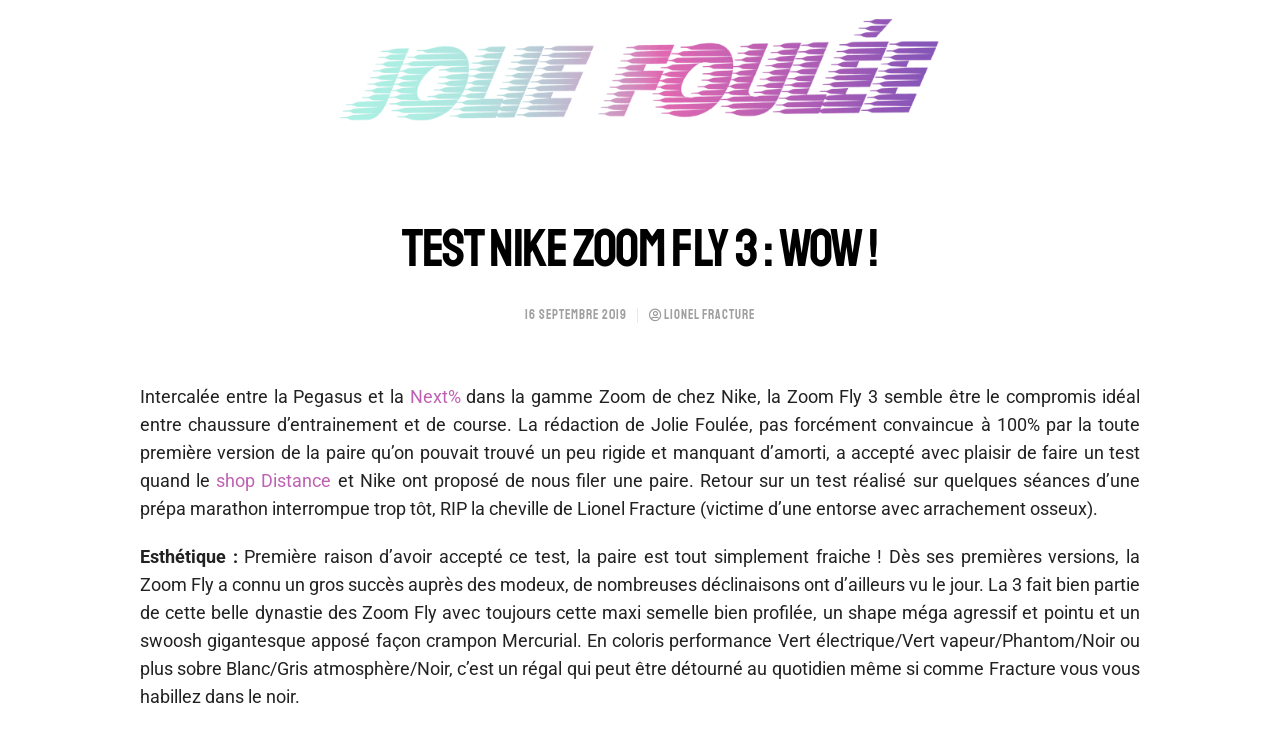

--- FILE ---
content_type: text/html; charset=UTF-8
request_url: https://joliefoulee.fr/test-nike-zoom-fly-3-wow/
body_size: 28367
content:
<!DOCTYPE html> 
<html lang="fr-FR" class="no-js"> 
<head>
<meta charset="UTF-8" />
<link rel="preload" href="https://joliefoulee.fr/wp-content/cache/fvm/min/1750091669-css1572a3f47b5cb4a4ee063187b79a06df465ebf40230e9deeb6954cd35a68c.css" as="style" media="all" /> 
<link rel="preload" href="https://joliefoulee.fr/wp-content/cache/fvm/min/1750091669-css47f121fac477d2706fe392004506e86952827d39a488ae0f973bc5f5def95.css" as="style" media="all" /> 
<link rel="preload" href="https://joliefoulee.fr/wp-content/cache/fvm/min/1750091669-css5b7c891aa0fbd5f4543d1ec1bbf2de7f0504d6213335584b5c17e21af4092.css" as="style" media="all" /> 
<link rel="preload" href="https://joliefoulee.fr/wp-content/cache/fvm/min/1750091669-css7e5add441f6de3a80645487db14effc0ab2eb7b1b9880e5763918dc681e97.css" as="style" media="all" /> 
<link rel="preload" href="https://joliefoulee.fr/wp-content/cache/fvm/min/1750091669-cssf7138dd1fd9f09ed201727ed7e4737d08adcbe974e01e7ca770dd5dd9629a.css" as="style" media="all" /> 
<link rel="preload" href="https://joliefoulee.fr/wp-content/cache/fvm/min/1750091669-csse07a24ca1dbf3213c94bc640ef14c9d2ee69a45cc7a178cabdd37ad248f47.css" as="style" media="all" /> 
<link rel="preload" href="https://joliefoulee.fr/wp-content/cache/fvm/min/1750091669-csscf354816789df879620dc5f319995db14ffb805285332abcf8202428e03cc.css" as="style" media="all" /> 
<link rel="preload" href="https://joliefoulee.fr/wp-content/cache/fvm/min/1750091669-css8ac948b83c49249a364b5db994639699cad0df74821a134c5d8c7f9a35fa2.css" as="style" media="all" /> 
<link rel="preload" href="https://joliefoulee.fr/wp-content/cache/fvm/min/1750091669-cssc2290fecf5dc1f8b3d8976112bb0da17b18f00beba2ea81a7088ed59ce6c5.css" as="style" media="all" /> 
<link rel="preload" href="https://joliefoulee.fr/wp-content/cache/fvm/min/1750091669-css7db2f71d8401c1479dd6b6ac4ddbd58f428e39f270aa202b083c01843024e.css" as="style" media="all" /> 
<link rel="preload" href="https://joliefoulee.fr/wp-content/cache/fvm/min/1750091669-csscbcb4a4d59ebbd504bc3ab6f3f82243a8e37e40ba8130f044a321c5d30d5f.css" as="style" media="all" /> 
<link rel="preload" href="https://joliefoulee.fr/wp-content/cache/fvm/min/1750091669-cssaea28eac8944d36d8362c537748168f89ad8a61e0dd128cf34261bac9bfaa.css" as="style" media="all" /> 
<link rel="preload" href="https://joliefoulee.fr/wp-content/cache/fvm/min/1750091669-cssd390ae04cc334928faf00b115c72302bc14577a3d29411c8479bd6a4d084a.css" as="style" media="all" /> 
<link rel="preload" href="https://joliefoulee.fr/wp-content/cache/fvm/min/1750091669-cssd423b15ad96804c338a55d4b3fa15c014442150407beb84f82394970954db.css" as="style" media="all" /> 
<link rel="preload" href="https://joliefoulee.fr/wp-content/cache/fvm/min/1750091669-cssee9ed3158cdf4ea65330d6c80a3e09431af8f81e7ddf49282e6bda27ff3b5.css" as="style" media="all" /> 
<link rel="preload" href="https://joliefoulee.fr/wp-content/cache/fvm/min/1750091669-cssc97aac13f97a10fbb8996ac8c583f6cb21265fa81df76fced8f21980aa979.css" as="style" media="all" /> 
<link rel="preload" href="https://joliefoulee.fr/wp-content/cache/fvm/min/1750091669-css0594305bbd2e50de9dd71893a91747e3a031a0d3c2b2d3a59a0a8ca9525c6.css" as="style" media="all" /> 
<link rel="preload" href="https://joliefoulee.fr/wp-content/cache/fvm/min/1750091669-css56624e92563df7de67ac12b43b79478b6a307b708c77e2dd90f98e53640b4.css" as="style" media="all" /> 
<link rel="preload" href="https://joliefoulee.fr/wp-content/cache/fvm/min/1750091669-csseef318fb1b3b6c47c84b58f6e687a426f84c210cd432ba1015d15f868045d.css" as="style" media="all" /> 
<link rel="preload" href="https://joliefoulee.fr/wp-content/cache/fvm/min/1750091669-css76388bd8a5d5eb7128331efea2fd6a3f4a50394bc7f7685629ba8182c6df7.css" as="style" media="all" /> 
<link rel="preload" href="https://joliefoulee.fr/wp-content/cache/fvm/min/1750091669-css58905aa8123f1b09a23f8644fbf358f4ce5e64aaad730bf61e103966c0926.css" as="style" media="all" /> 
<link rel="preload" href="https://joliefoulee.fr/wp-content/cache/fvm/min/1750091669-css118ca17bdf6dac7184064a9a7aa643019c6df4d7a167dc05088e04a15ce36.css" as="style" media="all" /> 
<link rel="preload" href="https://joliefoulee.fr/wp-content/cache/fvm/min/1750091669-css2c80e012816f8d21bf63752ce770af3c797d59ce8cf8238ced63b8459d441.css" as="style" media="all" /> 
<link rel="preload" href="https://joliefoulee.fr/wp-content/cache/fvm/min/1750091669-cssdb25078c86af6569196d318c4e65f37e0a463c2fae5a6956247c14c9231f7.css" as="style" media="all" /> 
<link rel="preload" href="https://joliefoulee.fr/wp-content/cache/fvm/min/1750091669-cssdc2d66e091741ea00c9c18458ff9280cf004bc767122fcb083a8542513224.css" as="style" media="all" /> 
<link rel="preload" href="https://joliefoulee.fr/wp-content/cache/fvm/min/1750091669-css7d63beea0d49ec2439687dae31c5bff71da07cdb504867d64357738b432a1.css" as="style" media="all" /> 
<link rel="preload" href="https://joliefoulee.fr/wp-content/cache/fvm/min/1750091669-css06ba27d4bb4fb10593fa258e4736fe6541381b9b1069cf02ce8c56c308759.css" as="style" media="all" /> 
<link rel="preload" href="https://joliefoulee.fr/wp-content/cache/fvm/min/1750091669-cssf583dd05cd4c3bc7463764b40ef1f1eb9cea628a8e43175fa0fff77ef4bb6.css" as="style" media="all" /> 
<link rel="preload" href="https://joliefoulee.fr/wp-content/cache/fvm/min/1750091669-cssf85b988adb58fe95a8cc9eaeedb9eacb85c2ed4c029fc0a7bff515b56910d.css" as="style" media="all" /> 
<link rel="preload" href="https://joliefoulee.fr/wp-content/cache/fvm/min/1750091669-cssaf4c2ea15e7e27a40f47c454f72caab29706f114bf4d8e4913c541ad5c09a.css" as="style" media="all" /> 
<link rel="preload" href="https://joliefoulee.fr/wp-content/cache/fvm/min/1750091669-css64954dfc1e6bd0227f1878cf0b8cce5df035fe96d8a458d450eed94775e08.css" as="style" media="all" /> 
<link rel="preload" href="https://joliefoulee.fr/wp-content/cache/fvm/min/1750091669-css0d12753a524997bd7011ed80d15d9328c3355515e40a7f278cffeffdcc7b4.css" as="style" media="all" /> 
<link rel="preload" href="https://joliefoulee.fr/wp-content/cache/fvm/min/1750091669-cssf360fe2c92be56bda01d8e6557a3cc32f867ef7a9e51d04971c75705b6a0d.css" as="style" media="all" /> 
<link rel="preload" href="https://joliefoulee.fr/wp-content/cache/fvm/min/1750091669-css4d8631f602c4d807ff491081a794101b866760f4050dfe862ddb443015777.css" as="style" media="all" /> 
<link rel="preload" href="https://joliefoulee.fr/wp-content/cache/fvm/min/1750091669-css1ef421019e51ec219443b2689da5f7ca210653e7f50ba7bf9bf0a3c994fec.css" as="style" media="all" /> 
<link rel="preload" href="https://joliefoulee.fr/wp-content/cache/fvm/min/1750091669-css998cda73287f6688e1121fb53d26384b1a6344b3beac122aaddb30034417e.css" as="style" media="all" /> 
<link rel="preload" href="https://joliefoulee.fr/wp-content/cache/fvm/min/1750091669-css8b8d6cb1d90afef2c9c2f5dade0b2417113c72aecb7981ad9141c7f22daa2.css" as="style" media="all" /> 
<link rel="preload" href="https://joliefoulee.fr/wp-content/cache/fvm/min/1750091669-cssd57759e03e2a8a74ac2f376bf70d1f0ae5ab490a3e880be02bbe2e69909e3.css" as="style" media="all" /> 
<link rel="preload" href="https://joliefoulee.fr/wp-content/cache/fvm/min/1750091669-css1befa9f460260964351cfc6506e941479fe4af05508efd448e995e1278c11.css" as="style" media="all" /> 
<link rel="preload" href="https://joliefoulee.fr/wp-content/cache/fvm/min/1750091669-cssff66d7a403da27b5918a53b0bf71f85a6dfbe1d70ed65fa7b6bd1c923c86f.css" as="style" media="all" /> 
<link rel="preload" href="https://joliefoulee.fr/wp-content/cache/fvm/min/1750091669-csseb11a66e08d85f9add9c5625008d9a19ceaa9412ed4195ab275e691fcb8eb.css" as="style" media="all" /> 
<link rel="preload" href="https://joliefoulee.fr/wp-content/cache/fvm/min/1750091669-css51ac37fd1b0f4a3dfd148c14bc7c9542e0752f9d34472d103b90491551c82.css" as="style" media="all" /> 
<link rel="preload" href="https://joliefoulee.fr/wp-content/cache/fvm/min/1750091669-cssbfaf9e0307180e7c285b8a9f8c020a6c9ba921d1c874e390007c8846d5d60.css" as="style" media="all" />
<script data-cfasync="false">if(navigator.userAgent.match(/MSIE|Internet Explorer/i)||navigator.userAgent.match(/Trident\/7\..*?rv:11/i)){var href=document.location.href;if(!href.match(/[?&]iebrowser/)){if(href.indexOf("?")==-1){if(href.indexOf("#")==-1){document.location.href=href+"?iebrowser=1"}else{document.location.href=href.replace("#","?iebrowser=1#")}}else{if(href.indexOf("#")==-1){document.location.href=href+"&iebrowser=1"}else{document.location.href=href.replace("#","&iebrowser=1#")}}}}</script>
<script data-cfasync="false">class FVMLoader{constructor(e){this.triggerEvents=e,this.eventOptions={passive:!0},this.userEventListener=this.triggerListener.bind(this),this.delayedScripts={normal:[],async:[],defer:[]},this.allJQueries=[]}_addUserInteractionListener(e){this.triggerEvents.forEach(t=>window.addEventListener(t,e.userEventListener,e.eventOptions))}_removeUserInteractionListener(e){this.triggerEvents.forEach(t=>window.removeEventListener(t,e.userEventListener,e.eventOptions))}triggerListener(){this._removeUserInteractionListener(this),"loading"===document.readyState?document.addEventListener("DOMContentLoaded",this._loadEverythingNow.bind(this)):this._loadEverythingNow()}async _loadEverythingNow(){this._runAllDelayedCSS(),this._delayEventListeners(),this._delayJQueryReady(this),this._handleDocumentWrite(),this._registerAllDelayedScripts(),await this._loadScriptsFromList(this.delayedScripts.normal),await this._loadScriptsFromList(this.delayedScripts.defer),await this._loadScriptsFromList(this.delayedScripts.async),await this._triggerDOMContentLoaded(),await this._triggerWindowLoad(),window.dispatchEvent(new Event("wpr-allScriptsLoaded"))}_registerAllDelayedScripts(){document.querySelectorAll("script[type=fvmdelay]").forEach(e=>{e.hasAttribute("src")?e.hasAttribute("async")&&!1!==e.async?this.delayedScripts.async.push(e):e.hasAttribute("defer")&&!1!==e.defer||"module"===e.getAttribute("data-type")?this.delayedScripts.defer.push(e):this.delayedScripts.normal.push(e):this.delayedScripts.normal.push(e)})}_runAllDelayedCSS(){document.querySelectorAll("link[rel=fvmdelay]").forEach(e=>{e.setAttribute("rel","stylesheet")})}async _transformScript(e){return await this._requestAnimFrame(),new Promise(t=>{const n=document.createElement("script");let r;[...e.attributes].forEach(e=>{let t=e.nodeName;"type"!==t&&("data-type"===t&&(t="type",r=e.nodeValue),n.setAttribute(t,e.nodeValue))}),e.hasAttribute("src")?(n.addEventListener("load",t),n.addEventListener("error",t)):(n.text=e.text,t()),e.parentNode.replaceChild(n,e)})}async _loadScriptsFromList(e){const t=e.shift();return t?(await this._transformScript(t),this._loadScriptsFromList(e)):Promise.resolve()}_delayEventListeners(){let e={};function t(t,n){!function(t){function n(n){return e[t].eventsToRewrite.indexOf(n)>=0?"wpr-"+n:n}e[t]||(e[t]={originalFunctions:{add:t.addEventListener,remove:t.removeEventListener},eventsToRewrite:[]},t.addEventListener=function(){arguments[0]=n(arguments[0]),e[t].originalFunctions.add.apply(t,arguments)},t.removeEventListener=function(){arguments[0]=n(arguments[0]),e[t].originalFunctions.remove.apply(t,arguments)})}(t),e[t].eventsToRewrite.push(n)}function n(e,t){let n=e[t];Object.defineProperty(e,t,{get:()=>n||function(){},set(r){e["wpr"+t]=n=r}})}t(document,"DOMContentLoaded"),t(window,"DOMContentLoaded"),t(window,"load"),t(window,"pageshow"),t(document,"readystatechange"),n(document,"onreadystatechange"),n(window,"onload"),n(window,"onpageshow")}_delayJQueryReady(e){let t=window.jQuery;Object.defineProperty(window,"jQuery",{get:()=>t,set(n){if(n&&n.fn&&!e.allJQueries.includes(n)){n.fn.ready=n.fn.init.prototype.ready=function(t){e.domReadyFired?t.bind(document)(n):document.addEventListener("DOMContentLoaded2",()=>t.bind(document)(n))};const t=n.fn.on;n.fn.on=n.fn.init.prototype.on=function(){if(this[0]===window){function e(e){return e.split(" ").map(e=>"load"===e||0===e.indexOf("load.")?"wpr-jquery-load":e).join(" ")}"string"==typeof arguments[0]||arguments[0]instanceof String?arguments[0]=e(arguments[0]):"object"==typeof arguments[0]&&Object.keys(arguments[0]).forEach(t=>{delete Object.assign(arguments[0],{[e(t)]:arguments[0][t]})[t]})}return t.apply(this,arguments),this},e.allJQueries.push(n)}t=n}})}async _triggerDOMContentLoaded(){this.domReadyFired=!0,await this._requestAnimFrame(),document.dispatchEvent(new Event("DOMContentLoaded2")),await this._requestAnimFrame(),window.dispatchEvent(new Event("DOMContentLoaded2")),await this._requestAnimFrame(),document.dispatchEvent(new Event("wpr-readystatechange")),await this._requestAnimFrame(),document.wpronreadystatechange&&document.wpronreadystatechange()}async _triggerWindowLoad(){await this._requestAnimFrame(),window.dispatchEvent(new Event("wpr-load")),await this._requestAnimFrame(),window.wpronload&&window.wpronload(),await this._requestAnimFrame(),this.allJQueries.forEach(e=>e(window).trigger("wpr-jquery-load")),window.dispatchEvent(new Event("wpr-pageshow")),await this._requestAnimFrame(),window.wpronpageshow&&window.wpronpageshow()}_handleDocumentWrite(){const e=new Map;document.write=document.writeln=function(t){const n=document.currentScript,r=document.createRange(),i=n.parentElement;let a=e.get(n);void 0===a&&(a=n.nextSibling,e.set(n,a));const s=document.createDocumentFragment();r.setStart(s,0),s.appendChild(r.createContextualFragment(t)),i.insertBefore(s,a)}}async _requestAnimFrame(){return new Promise(e=>requestAnimationFrame(e))}static run(){const e=new FVMLoader(["keydown","mousemove","touchmove","touchstart","touchend","wheel"]);e._addUserInteractionListener(e)}}FVMLoader.run();</script>
<meta name="viewport" content="width=device-width, initial-scale=1, maximum-scale=1, user-scalable=0">
<meta name='robots' content='index, follow, max-image-preview:large, max-snippet:-1, max-video-preview:-1' /><title>TEST NIKE ZOOM FLY 3 : WOW ! - TESTS</title>
<link rel="canonical" href="https://joliefoulee.fr/test-nike-zoom-fly-3-wow/" />
<meta property="og:locale" content="fr_FR" />
<meta property="og:type" content="article" />
<meta property="og:title" content="TEST NIKE ZOOM FLY 3 : WOW ! - TESTS" />
<meta property="og:description" content="Intercalée entre la Pegasus et la Next% dans la gamme Zoom de chez Nike, la Zoom Fly 3 semble être le compromis idéal entre chaussure d&rsquo;entrainement et de course. La rédaction de Jolie Foulée, pas forcément convaincue à 100% par la toute première version de la paire qu&rsquo;on pouvait trouvé un peu rigide et manquant&hellip;" />
<meta property="og:url" content="https://joliefoulee.fr/test-nike-zoom-fly-3-wow/" />
<meta property="og:site_name" content="Jolie Foulée #UntalentedRunners from France" />
<meta property="article:publisher" content="https://www.facebook.com/joliefoulee/" />
<meta property="article:published_time" content="2019-09-16T08:26:15+00:00" />
<meta property="article:modified_time" content="2023-03-07T08:13:54+00:00" />
<meta property="og:image" content="https://joliefoulee.fr/wp-content/uploads/2019/09/ZOOM-FLY-3-1024x683.jpg" />
<meta property="og:image:width" content="1024" />
<meta property="og:image:height" content="683" />
<meta property="og:image:type" content="image/jpeg" />
<meta name="author" content="Lionel Fracture" />
<meta name="twitter:card" content="summary_large_image" />
<meta name="twitter:creator" content="@JolieFoulee" />
<meta name="twitter:site" content="@JolieFoulee" />
<meta name="twitter:label1" content="Écrit par" />
<meta name="twitter:data1" content="Lionel Fracture" />
<meta name="twitter:label2" content="Durée de lecture estimée" />
<meta name="twitter:data2" content="4 minutes" />
<script type="application/ld+json" class="yoast-schema-graph">{"@context":"https://schema.org","@graph":[{"@type":"Article","@id":"https://joliefoulee.fr/test-nike-zoom-fly-3-wow/#article","isPartOf":{"@id":"https://joliefoulee.fr/test-nike-zoom-fly-3-wow/"},"author":{"name":"Lionel Fracture","@id":"https://joliefoulee.fr/#/schema/person/dce6271b942aff618fb72d3e4d0dd3e0"},"headline":"TEST NIKE ZOOM FLY 3 : WOW !","datePublished":"2019-09-16T08:26:15+00:00","dateModified":"2023-03-07T08:13:54+00:00","mainEntityOfPage":{"@id":"https://joliefoulee.fr/test-nike-zoom-fly-3-wow/"},"wordCount":790,"publisher":{"@id":"https://joliefoulee.fr/#organization"},"image":{"@id":"https://joliefoulee.fr/test-nike-zoom-fly-3-wow/#primaryimage"},"thumbnailUrl":"https://joliefoulee.fr/wp-content/uploads/2019/09/ZOOM-FLY-3.jpg","articleSection":["TESTS"],"inLanguage":"fr-FR"},{"@type":"WebPage","@id":"https://joliefoulee.fr/test-nike-zoom-fly-3-wow/","url":"https://joliefoulee.fr/test-nike-zoom-fly-3-wow/","name":"TEST NIKE ZOOM FLY 3 : WOW ! - TESTS","isPartOf":{"@id":"https://joliefoulee.fr/#website"},"primaryImageOfPage":{"@id":"https://joliefoulee.fr/test-nike-zoom-fly-3-wow/#primaryimage"},"image":{"@id":"https://joliefoulee.fr/test-nike-zoom-fly-3-wow/#primaryimage"},"thumbnailUrl":"https://joliefoulee.fr/wp-content/uploads/2019/09/ZOOM-FLY-3.jpg","datePublished":"2019-09-16T08:26:15+00:00","dateModified":"2023-03-07T08:13:54+00:00","breadcrumb":{"@id":"https://joliefoulee.fr/test-nike-zoom-fly-3-wow/#breadcrumb"},"inLanguage":"fr-FR","potentialAction":[{"@type":"ReadAction","target":["https://joliefoulee.fr/test-nike-zoom-fly-3-wow/"]}]},{"@type":"ImageObject","inLanguage":"fr-FR","@id":"https://joliefoulee.fr/test-nike-zoom-fly-3-wow/#primaryimage","url":"https://joliefoulee.fr/wp-content/uploads/2019/09/ZOOM-FLY-3.jpg","contentUrl":"https://joliefoulee.fr/wp-content/uploads/2019/09/ZOOM-FLY-3.jpg","width":4416,"height":2944},{"@type":"BreadcrumbList","@id":"https://joliefoulee.fr/test-nike-zoom-fly-3-wow/#breadcrumb","itemListElement":[{"@type":"ListItem","position":1,"name":"Accueil","item":"https://joliefoulee.fr/"},{"@type":"ListItem","position":2,"name":"TEST NIKE ZOOM FLY 3 : WOW !"}]},{"@type":"WebSite","@id":"https://joliefoulee.fr/#website","url":"https://joliefoulee.fr/","name":"Jolie Foulée #UntalentedRunners from France","description":"Untalented runners. Some of us train, most of us don’t. We all drink and party.","publisher":{"@id":"https://joliefoulee.fr/#organization"},"potentialAction":[{"@type":"SearchAction","target":{"@type":"EntryPoint","urlTemplate":"https://joliefoulee.fr/?s={search_term_string}"},"query-input":"required name=search_term_string"}],"inLanguage":"fr-FR"},{"@type":"Organization","@id":"https://joliefoulee.fr/#organization","name":"Jolie Fouléée","url":"https://joliefoulee.fr/","logo":{"@type":"ImageObject","inLanguage":"fr-FR","@id":"https://joliefoulee.fr/#/schema/logo/image/","url":"https://joliefoulee.fr/wp-content/uploads/2022/06/logo_2.png","contentUrl":"https://joliefoulee.fr/wp-content/uploads/2022/06/logo_2.png","width":762,"height":178,"caption":"Jolie Fouléée"},"image":{"@id":"https://joliefoulee.fr/#/schema/logo/image/"},"sameAs":["https://www.facebook.com/joliefoulee/","https://twitter.com/JolieFoulee","https://www.instagram.com/joliefoulee/?hl=fr"]},{"@type":"Person","@id":"https://joliefoulee.fr/#/schema/person/dce6271b942aff618fb72d3e4d0dd3e0","name":"Lionel Fracture","image":{"@type":"ImageObject","inLanguage":"fr-FR","@id":"https://joliefoulee.fr/#/schema/person/image/","url":"https://secure.gravatar.com/avatar/b08814d98205f7761de4acb73671482a?s=96&d=mm&r=g","contentUrl":"https://secure.gravatar.com/avatar/b08814d98205f7761de4acb73671482a?s=96&d=mm&r=g","caption":"Lionel Fracture"},"url":"https://joliefoulee.fr/author/lionel-fracture/"}]}</script>
<link rel="alternate" type="application/rss+xml" title="Jolie Foulée #UntalentedRunners from France &raquo; Flux" href="https://joliefoulee.fr/feed/" /> 
<link rel="profile" href="https://gmpg.org/xfn/11" /> 
<script
src="//www.googletagmanager.com/gtag/js?id=UA-50479323-1"  data-cfasync="false" data-wpfc-render="false" async></script>
<script data-cfasync="false" data-wpfc-render="false">
var em_version = '7.12.1';
var em_track_user = true;
var em_no_track_reason = '';
var disableStrs = [
'ga-disable-UA-50479323-1',
];
/* Function to detect opted out users */
function __gtagTrackerIsOptedOut() {
for (var index = 0; index < disableStrs.length; index++) {
if (document.cookie.indexOf(disableStrs[index] + '=true') > -1) {
return true;
}
}
return false;
}
/* Disable tracking if the opt-out cookie exists. */
if (__gtagTrackerIsOptedOut()) {
for (var index = 0; index < disableStrs.length; index++) {
window[disableStrs[index]] = true;
}
}
/* Opt-out function */
function __gtagTrackerOptout() {
for (var index = 0; index < disableStrs.length; index++) {
document.cookie = disableStrs[index] + '=true; expires=Thu, 31 Dec 2099 23:59:59 UTC; path=/';
window[disableStrs[index]] = true;
}
}
if ('undefined' === typeof gaOptout) {
function gaOptout() {
__gtagTrackerOptout();
}
}
window.dataLayer = window.dataLayer || [];
window.ExactMetricsDualTracker = {
helpers: {},
trackers: {},
};
if (em_track_user) {
function __gtagDataLayer() {
dataLayer.push(arguments);
}
function __gtagTracker(type, name, parameters) {
if (!parameters) {
parameters = {};
}
if (parameters.send_to) {
__gtagDataLayer.apply(null, arguments);
return;
}
if (type === 'event') {
parameters.send_to = exactmetrics_frontend.ua;
__gtagDataLayer(type, name, parameters);
} else {
__gtagDataLayer.apply(null, arguments);
}
}
__gtagTracker('js', new Date());
__gtagTracker('set', {
'developer_id.dNDMyYj': true,
});
__gtagTracker('config', 'UA-50479323-1', {"forceSSL":"true"} );
window.gtag = __gtagTracker;										(function () {
/* https://developers.google.com/analytics/devguides/collection/analyticsjs/ */
/* ga and __gaTracker compatibility shim. */
var noopfn = function () {
return null;
};
var newtracker = function () {
return new Tracker();
};
var Tracker = function () {
return null;
};
var p = Tracker.prototype;
p.get = noopfn;
p.set = noopfn;
p.send = function () {
var args = Array.prototype.slice.call(arguments);
args.unshift('send');
__gaTracker.apply(null, args);
};
var __gaTracker = function () {
var len = arguments.length;
if (len === 0) {
return;
}
var f = arguments[len - 1];
if (typeof f !== 'object' || f === null || typeof f.hitCallback !== 'function') {
if ('send' === arguments[0]) {
var hitConverted, hitObject = false, action;
if ('event' === arguments[1]) {
if ('undefined' !== typeof arguments[3]) {
hitObject = {
'eventAction': arguments[3],
'eventCategory': arguments[2],
'eventLabel': arguments[4],
'value': arguments[5] ? arguments[5] : 1,
}
}
}
if ('pageview' === arguments[1]) {
if ('undefined' !== typeof arguments[2]) {
hitObject = {
'eventAction': 'page_view',
'page_path': arguments[2],
}
}
}
if (typeof arguments[2] === 'object') {
hitObject = arguments[2];
}
if (typeof arguments[5] === 'object') {
Object.assign(hitObject, arguments[5]);
}
if ('undefined' !== typeof arguments[1].hitType) {
hitObject = arguments[1];
if ('pageview' === hitObject.hitType) {
hitObject.eventAction = 'page_view';
}
}
if (hitObject) {
action = 'timing' === arguments[1].hitType ? 'timing_complete' : hitObject.eventAction;
hitConverted = mapArgs(hitObject);
__gtagTracker('event', action, hitConverted);
}
}
return;
}
function mapArgs(args) {
var arg, hit = {};
var gaMap = {
'eventCategory': 'event_category',
'eventAction': 'event_action',
'eventLabel': 'event_label',
'eventValue': 'event_value',
'nonInteraction': 'non_interaction',
'timingCategory': 'event_category',
'timingVar': 'name',
'timingValue': 'value',
'timingLabel': 'event_label',
'page': 'page_path',
'location': 'page_location',
'title': 'page_title',
};
for (arg in args) {
if (!(!args.hasOwnProperty(arg) || !gaMap.hasOwnProperty(arg))) {
hit[gaMap[arg]] = args[arg];
} else {
hit[arg] = args[arg];
}
}
return hit;
}
try {
f.hitCallback();
} catch (ex) {
}
};
__gaTracker.create = newtracker;
__gaTracker.getByName = newtracker;
__gaTracker.getAll = function () {
return [];
};
__gaTracker.remove = noopfn;
__gaTracker.loaded = true;
window['__gaTracker'] = __gaTracker;
})();
} else {
console.log("");
(function () {
function __gtagTracker() {
return null;
}
window['__gtagTracker'] = __gtagTracker;
window['gtag'] = __gtagTracker;
})();
}
</script>
<link rel='stylesheet' id='wp-block-library-css' href='https://joliefoulee.fr/wp-content/cache/fvm/min/1750091669-css1572a3f47b5cb4a4ee063187b79a06df465ebf40230e9deeb6954cd35a68c.css' type='text/css' media='all' /> 
<style id='wp-block-library-theme-inline-css' type='text/css' media="all">.wp-block-audio figcaption{color:#555;font-size:13px;text-align:center}.is-dark-theme .wp-block-audio figcaption{color:hsla(0,0%,100%,.65)}.wp-block-code{border:1px solid #ccc;border-radius:4px;font-family:Menlo,Consolas,monaco,monospace;padding:.8em 1em}.wp-block-embed figcaption{color:#555;font-size:13px;text-align:center}.is-dark-theme .wp-block-embed figcaption{color:hsla(0,0%,100%,.65)}.blocks-gallery-caption{color:#555;font-size:13px;text-align:center}.is-dark-theme .blocks-gallery-caption{color:hsla(0,0%,100%,.65)}.wp-block-image figcaption{color:#555;font-size:13px;text-align:center}.is-dark-theme .wp-block-image figcaption{color:hsla(0,0%,100%,.65)}.wp-block-pullquote{border-top:4px solid;border-bottom:4px solid;margin-bottom:1.75em;color:currentColor}.wp-block-pullquote__citation,.wp-block-pullquote cite,.wp-block-pullquote footer{color:currentColor;text-transform:uppercase;font-size:.8125em;font-style:normal}.wp-block-quote{border-left:.25em solid;margin:0 0 1.75em;padding-left:1em}.wp-block-quote cite,.wp-block-quote footer{color:currentColor;font-size:.8125em;position:relative;font-style:normal}.wp-block-quote.has-text-align-right{border-left:none;border-right:.25em solid;padding-left:0;padding-right:1em}.wp-block-quote.has-text-align-center{border:none;padding-left:0}.wp-block-quote.is-large,.wp-block-quote.is-style-large,.wp-block-quote.is-style-plain{border:none}.wp-block-search .wp-block-search__label{font-weight:700}:where(.wp-block-group.has-background){padding:1.25em 2.375em}.wp-block-separator.has-css-opacity{opacity:.4}.wp-block-separator{border:none;border-bottom:2px solid;margin-left:auto;margin-right:auto}.wp-block-separator.has-alpha-channel-opacity{opacity:1}.wp-block-separator:not(.is-style-wide):not(.is-style-dots){width:100px}.wp-block-separator.has-background:not(.is-style-dots){border-bottom:none;height:1px}.wp-block-separator.has-background:not(.is-style-wide):not(.is-style-dots){height:2px}.wp-block-table thead{border-bottom:3px solid}.wp-block-table tfoot{border-top:3px solid}.wp-block-table td,.wp-block-table th{padding:.5em;border:1px solid;word-break:normal}.wp-block-table figcaption{color:#555;font-size:13px;text-align:center}.is-dark-theme .wp-block-table figcaption{color:hsla(0,0%,100%,.65)}.wp-block-video figcaption{color:#555;font-size:13px;text-align:center}.is-dark-theme .wp-block-video figcaption{color:hsla(0,0%,100%,.65)}.wp-block-template-part.has-background{padding:1.25em 2.375em;margin-top:0;margin-bottom:0}</style> 
<style id='global-styles-inline-css' type='text/css' media="all">body{--wp--preset--color--black:#000000;--wp--preset--color--cyan-bluish-gray:#abb8c3;--wp--preset--color--white:#FFF;--wp--preset--color--pale-pink:#f78da7;--wp--preset--color--vivid-red:#cf2e2e;--wp--preset--color--luminous-vivid-orange:#ff6900;--wp--preset--color--luminous-vivid-amber:#fcb900;--wp--preset--color--light-green-cyan:#7bdcb5;--wp--preset--color--vivid-green-cyan:#00d084;--wp--preset--color--pale-cyan-blue:#8ed1fc;--wp--preset--color--vivid-cyan-blue:#0693e3;--wp--preset--color--vivid-purple:#9b51e0;--wp--preset--color--accent:#999999;--wp--preset--color--dark-gray:#111;--wp--preset--color--light-gray:#767676;--wp--preset--gradient--vivid-cyan-blue-to-vivid-purple:linear-gradient(135deg,rgba(6,147,227,1) 0%,rgb(155,81,224) 100%);--wp--preset--gradient--light-green-cyan-to-vivid-green-cyan:linear-gradient(135deg,rgb(122,220,180) 0%,rgb(0,208,130) 100%);--wp--preset--gradient--luminous-vivid-amber-to-luminous-vivid-orange:linear-gradient(135deg,rgba(252,185,0,1) 0%,rgba(255,105,0,1) 100%);--wp--preset--gradient--luminous-vivid-orange-to-vivid-red:linear-gradient(135deg,rgba(255,105,0,1) 0%,rgb(207,46,46) 100%);--wp--preset--gradient--very-light-gray-to-cyan-bluish-gray:linear-gradient(135deg,rgb(238,238,238) 0%,rgb(169,184,195) 100%);--wp--preset--gradient--cool-to-warm-spectrum:linear-gradient(135deg,rgb(74,234,220) 0%,rgb(151,120,209) 20%,rgb(207,42,186) 40%,rgb(238,44,130) 60%,rgb(251,105,98) 80%,rgb(254,248,76) 100%);--wp--preset--gradient--blush-light-purple:linear-gradient(135deg,rgb(255,206,236) 0%,rgb(152,150,240) 100%);--wp--preset--gradient--blush-bordeaux:linear-gradient(135deg,rgb(254,205,165) 0%,rgb(254,45,45) 50%,rgb(107,0,62) 100%);--wp--preset--gradient--luminous-dusk:linear-gradient(135deg,rgb(255,203,112) 0%,rgb(199,81,192) 50%,rgb(65,88,208) 100%);--wp--preset--gradient--pale-ocean:linear-gradient(135deg,rgb(255,245,203) 0%,rgb(182,227,212) 50%,rgb(51,167,181) 100%);--wp--preset--gradient--electric-grass:linear-gradient(135deg,rgb(202,248,128) 0%,rgb(113,206,126) 100%);--wp--preset--gradient--midnight:linear-gradient(135deg,rgb(2,3,129) 0%,rgb(40,116,252) 100%);--wp--preset--duotone--dark-grayscale:url('#wp-duotone-dark-grayscale');--wp--preset--duotone--grayscale:url('#wp-duotone-grayscale');--wp--preset--duotone--purple-yellow:url('#wp-duotone-purple-yellow');--wp--preset--duotone--blue-red:url('#wp-duotone-blue-red');--wp--preset--duotone--midnight:url('#wp-duotone-midnight');--wp--preset--duotone--magenta-yellow:url('#wp-duotone-magenta-yellow');--wp--preset--duotone--purple-green:url('#wp-duotone-purple-green');--wp--preset--duotone--blue-orange:url('#wp-duotone-blue-orange');--wp--preset--font-size--small:13px;--wp--preset--font-size--medium:20px;--wp--preset--font-size--large:36px;--wp--preset--font-size--x-large:42px}.has-black-color{color:var(--wp--preset--color--black)!important}.has-cyan-bluish-gray-color{color:var(--wp--preset--color--cyan-bluish-gray)!important}.has-white-color{color:var(--wp--preset--color--white)!important}.has-pale-pink-color{color:var(--wp--preset--color--pale-pink)!important}.has-vivid-red-color{color:var(--wp--preset--color--vivid-red)!important}.has-luminous-vivid-orange-color{color:var(--wp--preset--color--luminous-vivid-orange)!important}.has-luminous-vivid-amber-color{color:var(--wp--preset--color--luminous-vivid-amber)!important}.has-light-green-cyan-color{color:var(--wp--preset--color--light-green-cyan)!important}.has-vivid-green-cyan-color{color:var(--wp--preset--color--vivid-green-cyan)!important}.has-pale-cyan-blue-color{color:var(--wp--preset--color--pale-cyan-blue)!important}.has-vivid-cyan-blue-color{color:var(--wp--preset--color--vivid-cyan-blue)!important}.has-vivid-purple-color{color:var(--wp--preset--color--vivid-purple)!important}.has-black-background-color{background-color:var(--wp--preset--color--black)!important}.has-cyan-bluish-gray-background-color{background-color:var(--wp--preset--color--cyan-bluish-gray)!important}.has-white-background-color{background-color:var(--wp--preset--color--white)!important}.has-pale-pink-background-color{background-color:var(--wp--preset--color--pale-pink)!important}.has-vivid-red-background-color{background-color:var(--wp--preset--color--vivid-red)!important}.has-luminous-vivid-orange-background-color{background-color:var(--wp--preset--color--luminous-vivid-orange)!important}.has-luminous-vivid-amber-background-color{background-color:var(--wp--preset--color--luminous-vivid-amber)!important}.has-light-green-cyan-background-color{background-color:var(--wp--preset--color--light-green-cyan)!important}.has-vivid-green-cyan-background-color{background-color:var(--wp--preset--color--vivid-green-cyan)!important}.has-pale-cyan-blue-background-color{background-color:var(--wp--preset--color--pale-cyan-blue)!important}.has-vivid-cyan-blue-background-color{background-color:var(--wp--preset--color--vivid-cyan-blue)!important}.has-vivid-purple-background-color{background-color:var(--wp--preset--color--vivid-purple)!important}.has-black-border-color{border-color:var(--wp--preset--color--black)!important}.has-cyan-bluish-gray-border-color{border-color:var(--wp--preset--color--cyan-bluish-gray)!important}.has-white-border-color{border-color:var(--wp--preset--color--white)!important}.has-pale-pink-border-color{border-color:var(--wp--preset--color--pale-pink)!important}.has-vivid-red-border-color{border-color:var(--wp--preset--color--vivid-red)!important}.has-luminous-vivid-orange-border-color{border-color:var(--wp--preset--color--luminous-vivid-orange)!important}.has-luminous-vivid-amber-border-color{border-color:var(--wp--preset--color--luminous-vivid-amber)!important}.has-light-green-cyan-border-color{border-color:var(--wp--preset--color--light-green-cyan)!important}.has-vivid-green-cyan-border-color{border-color:var(--wp--preset--color--vivid-green-cyan)!important}.has-pale-cyan-blue-border-color{border-color:var(--wp--preset--color--pale-cyan-blue)!important}.has-vivid-cyan-blue-border-color{border-color:var(--wp--preset--color--vivid-cyan-blue)!important}.has-vivid-purple-border-color{border-color:var(--wp--preset--color--vivid-purple)!important}.has-vivid-cyan-blue-to-vivid-purple-gradient-background{background:var(--wp--preset--gradient--vivid-cyan-blue-to-vivid-purple)!important}.has-light-green-cyan-to-vivid-green-cyan-gradient-background{background:var(--wp--preset--gradient--light-green-cyan-to-vivid-green-cyan)!important}.has-luminous-vivid-amber-to-luminous-vivid-orange-gradient-background{background:var(--wp--preset--gradient--luminous-vivid-amber-to-luminous-vivid-orange)!important}.has-luminous-vivid-orange-to-vivid-red-gradient-background{background:var(--wp--preset--gradient--luminous-vivid-orange-to-vivid-red)!important}.has-very-light-gray-to-cyan-bluish-gray-gradient-background{background:var(--wp--preset--gradient--very-light-gray-to-cyan-bluish-gray)!important}.has-cool-to-warm-spectrum-gradient-background{background:var(--wp--preset--gradient--cool-to-warm-spectrum)!important}.has-blush-light-purple-gradient-background{background:var(--wp--preset--gradient--blush-light-purple)!important}.has-blush-bordeaux-gradient-background{background:var(--wp--preset--gradient--blush-bordeaux)!important}.has-luminous-dusk-gradient-background{background:var(--wp--preset--gradient--luminous-dusk)!important}.has-pale-ocean-gradient-background{background:var(--wp--preset--gradient--pale-ocean)!important}.has-electric-grass-gradient-background{background:var(--wp--preset--gradient--electric-grass)!important}.has-midnight-gradient-background{background:var(--wp--preset--gradient--midnight)!important}.has-small-font-size{font-size:var(--wp--preset--font-size--small)!important}.has-medium-font-size{font-size:var(--wp--preset--font-size--medium)!important}.has-large-font-size{font-size:var(--wp--preset--font-size--large)!important}.has-x-large-font-size{font-size:var(--wp--preset--font-size--x-large)!important}</style> 
<link rel='stylesheet' id='contact-form-7-css' href='https://joliefoulee.fr/wp-content/cache/fvm/min/1750091669-css47f121fac477d2706fe392004506e86952827d39a488ae0f973bc5f5def95.css' type='text/css' media='all' /> 
<link rel='stylesheet' id='essential-grid-plugin-settings-css' href='https://joliefoulee.fr/wp-content/cache/fvm/min/1750091669-css5b7c891aa0fbd5f4543d1ec1bbf2de7f0504d6213335584b5c17e21af4092.css' type='text/css' media='all' /> 
<link rel='stylesheet' id='tp-open-sans-css' href='https://joliefoulee.fr/wp-content/cache/fvm/min/1750091669-css7e5add441f6de3a80645487db14effc0ab2eb7b1b9880e5763918dc681e97.css' type='text/css' media='all' /> 
<link rel='stylesheet' id='tp-raleway-css' href='https://joliefoulee.fr/wp-content/cache/fvm/min/1750091669-cssf7138dd1fd9f09ed201727ed7e4737d08adcbe974e01e7ca770dd5dd9629a.css' type='text/css' media='all' /> 
<link rel='stylesheet' id='tp-droid-serif-css' href='https://joliefoulee.fr/wp-content/cache/fvm/min/1750091669-csse07a24ca1dbf3213c94bc640ef14c9d2ee69a45cc7a178cabdd37ad248f47.css' type='text/css' media='all' /> 
<link rel='stylesheet' id='the7-font-css' href='https://joliefoulee.fr/wp-content/cache/fvm/min/1750091669-csscf354816789df879620dc5f319995db14ffb805285332abcf8202428e03cc.css' type='text/css' media='all' /> 
<link rel='stylesheet' id='the7-awesome-fonts-css' href='https://joliefoulee.fr/wp-content/cache/fvm/min/1750091669-css8ac948b83c49249a364b5db994639699cad0df74821a134c5d8c7f9a35fa2.css' type='text/css' media='all' /> 
<link rel='stylesheet' id='elementor-icons-css' href='https://joliefoulee.fr/wp-content/cache/fvm/min/1750091669-cssc2290fecf5dc1f8b3d8976112bb0da17b18f00beba2ea81a7088ed59ce6c5.css' type='text/css' media='all' /> 
<link rel='stylesheet' id='elementor-frontend-css' href='https://joliefoulee.fr/wp-content/cache/fvm/min/1750091669-css7db2f71d8401c1479dd6b6ac4ddbd58f428e39f270aa202b083c01843024e.css' type='text/css' media='all' /> 
<style id='elementor-frontend-inline-css' type='text/css' media="all">.elementor-1061 .elementor-element.elementor-element-3473e9b .elementor-icon-list-icon i{color:#999}.elementor-1061 .elementor-element.elementor-element-3473e9b .elementor-icon-list-icon svg{fill:#999}</style> 
<link rel='stylesheet' id='swiper-css' href='https://joliefoulee.fr/wp-content/cache/fvm/min/1750091669-csscbcb4a4d59ebbd504bc3ab6f3f82243a8e37e40ba8130f044a321c5d30d5f.css' type='text/css' media='all' /> 
<link rel='stylesheet' id='elementor-post-25642-css' href='https://joliefoulee.fr/wp-content/cache/fvm/min/1750091669-cssaea28eac8944d36d8362c537748168f89ad8a61e0dd128cf34261bac9bfaa.css' type='text/css' media='all' /> 
<link rel='stylesheet' id='elementor-pro-css' href='https://joliefoulee.fr/wp-content/cache/fvm/min/1750091669-cssd390ae04cc334928faf00b115c72302bc14577a3d29411c8479bd6a4d084a.css' type='text/css' media='all' /> 
<link rel='stylesheet' id='font-awesome-5-all-css' href='https://joliefoulee.fr/wp-content/cache/fvm/min/1750091669-cssd423b15ad96804c338a55d4b3fa15c014442150407beb84f82394970954db.css' type='text/css' media='all' /> 
<link rel='stylesheet' id='font-awesome-4-shim-css' href='https://joliefoulee.fr/wp-content/cache/fvm/min/1750091669-cssee9ed3158cdf4ea65330d6c80a3e09431af8f81e7ddf49282e6bda27ff3b5.css' type='text/css' media='all' /> 
<link rel='stylesheet' id='elementor-global-css' href='https://joliefoulee.fr/wp-content/cache/fvm/min/1750091669-cssc97aac13f97a10fbb8996ac8c583f6cb21265fa81df76fced8f21980aa979.css' type='text/css' media='all' /> 
<link rel='stylesheet' id='elementor-post-1894-css' href='https://joliefoulee.fr/wp-content/cache/fvm/min/1750091669-css0594305bbd2e50de9dd71893a91747e3a031a0d3c2b2d3a59a0a8ca9525c6.css' type='text/css' media='all' /> 
<link rel='stylesheet' id='elementor-post-29359-css' href='https://joliefoulee.fr/wp-content/cache/fvm/min/1750091669-css56624e92563df7de67ac12b43b79478b6a307b708c77e2dd90f98e53640b4.css' type='text/css' media='all' /> 
<link rel='stylesheet' id='elementor-post-1061-css' href='https://joliefoulee.fr/wp-content/cache/fvm/min/1750091669-csseef318fb1b3b6c47c84b58f6e687a426f84c210cd432ba1015d15f868045d.css' type='text/css' media='all' /> 
<link rel='stylesheet' id='dt-web-fonts-css' href='https://joliefoulee.fr/wp-content/cache/fvm/min/1750091669-css76388bd8a5d5eb7128331efea2fd6a3f4a50394bc7f7685629ba8182c6df7.css' type='text/css' media='all' /> 
<link rel='stylesheet' id='dt-main-css' href='https://joliefoulee.fr/wp-content/cache/fvm/min/1750091669-css58905aa8123f1b09a23f8644fbf358f4ce5e64aaad730bf61e103966c0926.css' type='text/css' media='all' /> 
<style id='dt-main-inline-css' type='text/css' media="all">body #load{display:block;height:100%;overflow:hidden;position:fixed;width:100%;z-index:9901;opacity:1;visibility:visible;transition:all .35s ease-out}.load-wrap{width:100%;height:100%;background-position:center center;background-repeat:no-repeat;text-align:center;display:-ms-flexbox;display:-ms-flex;display:flex;-ms-align-items:center;-ms-flex-align:center;align-items:center;-ms-flex-flow:column wrap;flex-flow:column wrap;-ms-flex-pack:center;-ms-justify-content:center;justify-content:center}.load-wrap>svg{position:absolute;top:50%;left:50%;transform:translate(-50%,-50%)}#load{background:var(--the7-elementor-beautiful-loading-bg,#ffffff);--the7-beautiful-spinner-color2:var(--the7-beautiful-spinner-color,rgba(0,0,0,0.12))}</style> 
<link rel='stylesheet' id='the7-custom-scrollbar-css' href='https://joliefoulee.fr/wp-content/cache/fvm/min/1750091669-css118ca17bdf6dac7184064a9a7aa643019c6df4d7a167dc05088e04a15ce36.css' type='text/css' media='all' /> 
<link rel='stylesheet' id='the7-css-vars-css' href='https://joliefoulee.fr/wp-content/cache/fvm/min/1750091669-css2c80e012816f8d21bf63752ce770af3c797d59ce8cf8238ced63b8459d441.css' type='text/css' media='all' /> 
<link rel='stylesheet' id='dt-custom-css' href='https://joliefoulee.fr/wp-content/cache/fvm/min/1750091669-cssdb25078c86af6569196d318c4e65f37e0a463c2fae5a6956247c14c9231f7.css' type='text/css' media='all' /> 
<link rel='stylesheet' id='dt-media-css' href='https://joliefoulee.fr/wp-content/cache/fvm/min/1750091669-cssdc2d66e091741ea00c9c18458ff9280cf004bc767122fcb083a8542513224.css' type='text/css' media='all' /> 
<link rel='stylesheet' id='the7-mega-menu-css' href='https://joliefoulee.fr/wp-content/cache/fvm/min/1750091669-css7d63beea0d49ec2439687dae31c5bff71da07cdb504867d64357738b432a1.css' type='text/css' media='all' /> 
<link rel='stylesheet' id='the7-elements-css' href='https://joliefoulee.fr/wp-content/cache/fvm/min/1750091669-css06ba27d4bb4fb10593fa258e4736fe6541381b9b1069cf02ce8c56c308759.css' type='text/css' media='all' /> 
<link rel='stylesheet' id='style-css' href='https://joliefoulee.fr/wp-content/cache/fvm/min/1750091669-cssf583dd05cd4c3bc7463764b40ef1f1eb9cea628a8e43175fa0fff77ef4bb6.css' type='text/css' media='all' /> 
<link rel='stylesheet' id='the7-elementor-global-css' href='https://joliefoulee.fr/wp-content/cache/fvm/min/1750091669-cssf85b988adb58fe95a8cc9eaeedb9eacb85c2ed4c029fc0a7bff515b56910d.css' type='text/css' media='all' /> 
<link rel='stylesheet' id='the7_horizontal-menu-css' href='https://joliefoulee.fr/wp-content/cache/fvm/min/1750091669-cssaf4c2ea15e7e27a40f47c454f72caab29706f114bf4d8e4913c541ad5c09a.css' type='text/css' media='all' /> 
<link rel='stylesheet' id='the7-icon-widget-css' href='https://joliefoulee.fr/wp-content/cache/fvm/min/1750091669-css64954dfc1e6bd0227f1878cf0b8cce5df035fe96d8a458d450eed94775e08.css' type='text/css' media='all' /> 
<link rel='stylesheet' id='the7-simple-common-css' href='https://joliefoulee.fr/wp-content/cache/fvm/min/1750091669-css0d12753a524997bd7011ed80d15d9328c3355515e40a7f278cffeffdcc7b4.css' type='text/css' media='all' /> 
<link rel='stylesheet' id='the7-elements-simple-posts-carousel-css' href='https://joliefoulee.fr/wp-content/cache/fvm/min/1750091669-cssf360fe2c92be56bda01d8e6557a3cc32f867ef7a9e51d04971c75705b6a0d.css' type='text/css' media='all' /> 
<link rel='stylesheet' id='google-fonts-1-css' href='https://joliefoulee.fr/wp-content/cache/fvm/min/1750091669-css4d8631f602c4d807ff491081a794101b866760f4050dfe862ddb443015777.css' type='text/css' media='all' /> 
<link rel='stylesheet' id='elementor-icons-shared-0-css' href='https://joliefoulee.fr/wp-content/cache/fvm/min/1750091669-css1ef421019e51ec219443b2689da5f7ca210653e7f50ba7bf9bf0a3c994fec.css' type='text/css' media='all' /> 
<link rel='stylesheet' id='elementor-icons-fa-solid-css' href='https://joliefoulee.fr/wp-content/cache/fvm/min/1750091669-css998cda73287f6688e1121fb53d26384b1a6344b3beac122aaddb30034417e.css' type='text/css' media='all' /> 
<link rel='stylesheet' id='elementor-icons-The7-bootstrap-css' href='https://joliefoulee.fr/wp-content/cache/fvm/min/1750091669-css8b8d6cb1d90afef2c9c2f5dade0b2417113c72aecb7981ad9141c7f22daa2.css' type='text/css' media='all' /> 
<link rel='stylesheet' id='elementor-icons-fa-brands-css' href='https://joliefoulee.fr/wp-content/cache/fvm/min/1750091669-cssd57759e03e2a8a74ac2f376bf70d1f0ae5ab490a3e880be02bbe2e69909e3.css' type='text/css' media='all' /> 
<link rel='stylesheet' id='elementor-icons-fa-regular-css' href='https://joliefoulee.fr/wp-content/cache/fvm/min/1750091669-css1befa9f460260964351cfc6506e941479fe4af05508efd448e995e1278c11.css' type='text/css' media='all' /> 
<script src='https://joliefoulee.fr/wp-includes/js/jquery/jquery.min.js?ver=3.6.0' id='jquery-core-js'></script>
<script src='https://joliefoulee.fr/wp-includes/js/jquery/jquery-migrate.min.js?ver=3.3.2' id='jquery-migrate-js'></script>
<script src='https://joliefoulee.fr/wp-content/plugins/google-analytics-dashboard-for-wp/assets/js/frontend-gtag.min.js?ver=7.12.1' id='exactmetrics-frontend-script-js'></script>
<script data-cfasync="false" data-wpfc-render="false" id="exactmetrics-frontend-script-js-extra">/* <![CDATA[ */
var exactmetrics_frontend = {"js_events_tracking":"true","download_extensions":"zip,mp3,mpeg,pdf,docx,pptx,xlsx,rar","inbound_paths":"[{\"path\":\"\\\/go\\\/\",\"label\":\"affiliate\"},{\"path\":\"\\\/recommend\\\/\",\"label\":\"affiliate\"}]","home_url":"https:\/\/joliefoulee.fr","hash_tracking":"false","ua":"UA-50479323-1","v4_id":""};/* ]]> */
</script>
<script src='https://joliefoulee.fr/wp-content/plugins/elementor/assets/lib/font-awesome/js/v4-shims.min.js?ver=3.18.3' id='font-awesome-4-shim-js'></script>
<script id='dt-above-fold-js-extra'>
/* <![CDATA[ */
var dtLocal = {"themeUrl":"https:\/\/joliefoulee.fr\/wp-content\/themes\/dt-the7","passText":"Pour voir ce contenu, entrer le mots de passe:","moreButtonText":{"loading":"Chargement ...","loadMore":"Charger la suite"},"postID":"17812","ajaxurl":"https:\/\/joliefoulee.fr\/wp-admin\/admin-ajax.php","REST":{"baseUrl":"https:\/\/joliefoulee.fr\/wp-json\/the7\/v1","endpoints":{"sendMail":"\/send-mail"}},"contactMessages":{"required":"One or more fields have an error. Please check and try again.","terms":"Veuillez accepter la politique de confidentialit\u00e9.","fillTheCaptchaError":"Veuillez remplir le captcha."},"captchaSiteKey":"","ajaxNonce":"099bb873df","pageData":"","themeSettings":{"smoothScroll":"off","lazyLoading":false,"desktopHeader":{"height":""},"ToggleCaptionEnabled":"disabled","ToggleCaption":"Navigation","floatingHeader":{"showAfter":94,"showMenu":false,"height":64,"logo":{"showLogo":true,"html":"","url":"https:\/\/joliefoulee.fr\/"}},"topLine":{"floatingTopLine":{"logo":{"showLogo":false,"html":""}}},"mobileHeader":{"firstSwitchPoint":1150,"secondSwitchPoint":600,"firstSwitchPointHeight":60,"secondSwitchPointHeight":50,"mobileToggleCaptionEnabled":"right","mobileToggleCaption":"Menu"},"stickyMobileHeaderFirstSwitch":{"logo":{"html":""}},"stickyMobileHeaderSecondSwitch":{"logo":{"html":""}},"sidebar":{"switchPoint":992},"boxedWidth":"1280px"},"elementor":{"settings":{"container_width":1200}}};
var dtShare = {"shareButtonText":{"facebook":"Partager sur Facebook","twitter":"Partager sur Twitter","pinterest":"Partager sur Pinterest","linkedin":"Partager sur Linkedin","whatsapp":"Partager sur Whatsapp"},"overlayOpacity":"90"};
/* ]]> */
</script>
<script src='https://joliefoulee.fr/wp-content/themes/dt-the7/js/above-the-fold.min.js?ver=11.5.0' id='dt-above-fold-js'></script>
<script>
document.documentElement.className = document.documentElement.className.replace( 'no-js', 'js' );
</script>
<style media="all">.no-js img.lazyload{display:none}figure.wp-block-image img.lazyloading{min-width:150px}.lazyload,.lazyloading{opacity:0}.lazyloaded{opacity:1;transition:opacity 400ms;transition-delay:0ms}</style> 
<script id="the7-loader-script">
document.addEventListener("DOMContentLoaded", function(event) {
var load = document.getElementById("load");
if(!load.classList.contains('loader-removed')){
var removeLoading = setTimeout(function() {
load.className += " loader-removed";
}, 300);
}
});
</script>
<link rel="icon" href="https://joliefoulee.fr/wp-content/uploads/2019/01/favicon.png" sizes="192x192" /> 
<style id='the7-custom-inline-css' type='text/css' media="all">.sub-nav .menu-item i.fa,.sub-nav .menu-item i.fas,.sub-nav .menu-item i.far,.sub-nav .menu-item i.fab{text-align:center;width:1.25em}</style> 
</head>
<body id="the7-body" class="post-template-default single single-post postid-17812 single-format-standard wp-custom-logo wp-embed-responsive the7-core-ver-2.7.2 no-comments title-off dt-responsive-on right-mobile-menu-close-icon ouside-menu-close-icon mobile-close-right-caption fade-thin-mobile-menu-close-icon fade-medium-menu-close-icon srcset-enabled btn-flat custom-btn-color custom-btn-hover-color first-switch-logo-left first-switch-menu-right second-switch-logo-left second-switch-menu-right right-mobile-menu layzr-loading-on popup-message-style the7-ver-11.5.0 dt-fa-compatibility elementor-default elementor-template-full-width elementor-clear-template elementor-kit-25642 elementor-page-1061"> <svg xmlns="http://www.w3.org/2000/svg" viewBox="0 0 0 0" width="0" height="0" focusable="false" role="none" style="visibility: hidden; position: absolute; left: -9999px; overflow: hidden;" ><defs><filter id="wp-duotone-dark-grayscale"><feColorMatrix color-interpolation-filters="sRGB" type="matrix" values=" .299 .587 .114 0 0 .299 .587 .114 0 0 .299 .587 .114 0 0 .299 .587 .114 0 0 " /><feComponentTransfer color-interpolation-filters="sRGB" ><feFuncR type="table" tableValues="0 0.49803921568627" /><feFuncG type="table" tableValues="0 0.49803921568627" /><feFuncB type="table" tableValues="0 0.49803921568627" /><feFuncA type="table" tableValues="1 1" /></feComponentTransfer><feComposite in2="SourceGraphic" operator="in" /></filter></defs></svg><svg xmlns="http://www.w3.org/2000/svg" viewBox="0 0 0 0" width="0" height="0" focusable="false" role="none" style="visibility: hidden; position: absolute; left: -9999px; overflow: hidden;" ><defs><filter id="wp-duotone-grayscale"><feColorMatrix color-interpolation-filters="sRGB" type="matrix" values=" .299 .587 .114 0 0 .299 .587 .114 0 0 .299 .587 .114 0 0 .299 .587 .114 0 0 " /><feComponentTransfer color-interpolation-filters="sRGB" ><feFuncR type="table" tableValues="0 1" /><feFuncG type="table" tableValues="0 1" /><feFuncB type="table" tableValues="0 1" /><feFuncA type="table" tableValues="1 1" /></feComponentTransfer><feComposite in2="SourceGraphic" operator="in" /></filter></defs></svg><svg xmlns="http://www.w3.org/2000/svg" viewBox="0 0 0 0" width="0" height="0" focusable="false" role="none" style="visibility: hidden; position: absolute; left: -9999px; overflow: hidden;" ><defs><filter id="wp-duotone-purple-yellow"><feColorMatrix color-interpolation-filters="sRGB" type="matrix" values=" .299 .587 .114 0 0 .299 .587 .114 0 0 .299 .587 .114 0 0 .299 .587 .114 0 0 " /><feComponentTransfer color-interpolation-filters="sRGB" ><feFuncR type="table" tableValues="0.54901960784314 0.98823529411765" /><feFuncG type="table" tableValues="0 1" /><feFuncB type="table" tableValues="0.71764705882353 0.25490196078431" /><feFuncA type="table" tableValues="1 1" /></feComponentTransfer><feComposite in2="SourceGraphic" operator="in" /></filter></defs></svg><svg xmlns="http://www.w3.org/2000/svg" viewBox="0 0 0 0" width="0" height="0" focusable="false" role="none" style="visibility: hidden; position: absolute; left: -9999px; overflow: hidden;" ><defs><filter id="wp-duotone-blue-red"><feColorMatrix color-interpolation-filters="sRGB" type="matrix" values=" .299 .587 .114 0 0 .299 .587 .114 0 0 .299 .587 .114 0 0 .299 .587 .114 0 0 " /><feComponentTransfer color-interpolation-filters="sRGB" ><feFuncR type="table" tableValues="0 1" /><feFuncG type="table" tableValues="0 0.27843137254902" /><feFuncB type="table" tableValues="0.5921568627451 0.27843137254902" /><feFuncA type="table" tableValues="1 1" /></feComponentTransfer><feComposite in2="SourceGraphic" operator="in" /></filter></defs></svg><svg xmlns="http://www.w3.org/2000/svg" viewBox="0 0 0 0" width="0" height="0" focusable="false" role="none" style="visibility: hidden; position: absolute; left: -9999px; overflow: hidden;" ><defs><filter id="wp-duotone-midnight"><feColorMatrix color-interpolation-filters="sRGB" type="matrix" values=" .299 .587 .114 0 0 .299 .587 .114 0 0 .299 .587 .114 0 0 .299 .587 .114 0 0 " /><feComponentTransfer color-interpolation-filters="sRGB" ><feFuncR type="table" tableValues="0 0" /><feFuncG type="table" tableValues="0 0.64705882352941" /><feFuncB type="table" tableValues="0 1" /><feFuncA type="table" tableValues="1 1" /></feComponentTransfer><feComposite in2="SourceGraphic" operator="in" /></filter></defs></svg><svg xmlns="http://www.w3.org/2000/svg" viewBox="0 0 0 0" width="0" height="0" focusable="false" role="none" style="visibility: hidden; position: absolute; left: -9999px; overflow: hidden;" ><defs><filter id="wp-duotone-magenta-yellow"><feColorMatrix color-interpolation-filters="sRGB" type="matrix" values=" .299 .587 .114 0 0 .299 .587 .114 0 0 .299 .587 .114 0 0 .299 .587 .114 0 0 " /><feComponentTransfer color-interpolation-filters="sRGB" ><feFuncR type="table" tableValues="0.78039215686275 1" /><feFuncG type="table" tableValues="0 0.94901960784314" /><feFuncB type="table" tableValues="0.35294117647059 0.47058823529412" /><feFuncA type="table" tableValues="1 1" /></feComponentTransfer><feComposite in2="SourceGraphic" operator="in" /></filter></defs></svg><svg xmlns="http://www.w3.org/2000/svg" viewBox="0 0 0 0" width="0" height="0" focusable="false" role="none" style="visibility: hidden; position: absolute; left: -9999px; overflow: hidden;" ><defs><filter id="wp-duotone-purple-green"><feColorMatrix color-interpolation-filters="sRGB" type="matrix" values=" .299 .587 .114 0 0 .299 .587 .114 0 0 .299 .587 .114 0 0 .299 .587 .114 0 0 " /><feComponentTransfer color-interpolation-filters="sRGB" ><feFuncR type="table" tableValues="0.65098039215686 0.40392156862745" /><feFuncG type="table" tableValues="0 1" /><feFuncB type="table" tableValues="0.44705882352941 0.4" /><feFuncA type="table" tableValues="1 1" /></feComponentTransfer><feComposite in2="SourceGraphic" operator="in" /></filter></defs></svg><svg xmlns="http://www.w3.org/2000/svg" viewBox="0 0 0 0" width="0" height="0" focusable="false" role="none" style="visibility: hidden; position: absolute; left: -9999px; overflow: hidden;" ><defs><filter id="wp-duotone-blue-orange"><feColorMatrix color-interpolation-filters="sRGB" type="matrix" values=" .299 .587 .114 0 0 .299 .587 .114 0 0 .299 .587 .114 0 0 .299 .587 .114 0 0 " /><feComponentTransfer color-interpolation-filters="sRGB" ><feFuncR type="table" tableValues="0.098039215686275 1" /><feFuncG type="table" tableValues="0 0.66274509803922" /><feFuncB type="table" tableValues="0.84705882352941 0.41960784313725" /><feFuncA type="table" tableValues="1 1" /></feComponentTransfer><feComposite in2="SourceGraphic" operator="in" /></filter></defs></svg> <div id="load" class="ring-loader"> <div class="load-wrap"> 
<style type="text/css" media="all">.the7-spinner{width:72px;height:72px;position:relative}.the7-spinner>div{border-radius:50%;width:9px;left:0;box-sizing:border-box;display:block;position:absolute;border:9px solid #fff;width:72px;height:72px}.the7-spinner-ring-bg{opacity:.25}div.the7-spinner-ring{animation:spinner-animation 0.8s cubic-bezier(1,1,1,1) infinite;border-color:var(--the7-beautiful-spinner-color2) transparent transparent transparent}@keyframes spinner-animation{from{transform:rotate(0deg)}to{transform:rotate(360deg)}}</style> <div class="the7-spinner"> <div class="the7-spinner-ring-bg"></div> <div class="the7-spinner-ring"></div> </div></div> </div> <div id="page" > <a class="skip-link screen-reader-text" href="#content">Aller au contenu</a> 
<style id="the7-page-content-style" media="all">#main{padding-top:0;padding-bottom:0}</style> <div data-elementor-type="header" data-elementor-id="1894" class="elementor elementor-1894 elementor-location-header"> <section class="elementor-section elementor-top-section elementor-element elementor-element-6612d3f elementor-section-height-min-height the7-e-sticky-row-yes the7-e-sticky-effect-yes elementor-section-boxed elementor-section-height-default elementor-section-items-middle" data-id="6612d3f" data-element_type="section" data-settings="{&quot;background_background&quot;:&quot;classic&quot;,&quot;the7_sticky_row&quot;:&quot;yes&quot;,&quot;the7_sticky_effects&quot;:&quot;yes&quot;,&quot;the7_sticky_effects_offset&quot;:60,&quot;the7_sticky_row_devices&quot;:[&quot;desktop&quot;,&quot;tablet&quot;,&quot;mobile&quot;],&quot;the7_sticky_row_offset&quot;:0,&quot;the7_sticky_effects_devices&quot;:[&quot;desktop&quot;,&quot;tablet&quot;,&quot;mobile&quot;]}"> <div class="elementor-container elementor-column-gap-no"> <div class="elementor-column elementor-col-33 elementor-top-column elementor-element elementor-element-f80103c" data-id="f80103c" data-element_type="column"> <div class="elementor-widget-wrap elementor-element-populated"> <div class="elementor-element elementor-element-5c9afcf items-decoration-yes mob-menu-popup toggle-align-left elementor-hidden-desktop elementor-hidden-tablet elementor-hidden-mobile parent-item-clickable-yes horizontal-menu--dropdown-tablet decoration-position-bottom decoration-align-height decoration-left-to-right sub-menu-position-left dt-sub-menu_align-left sub-icon_position-right sub-icon_align-with_text elementor-widget elementor-widget-the7_horizontal-menu" data-id="5c9afcf" data-element_type="widget" data-settings="{&quot;dropdown_type&quot;:&quot;popup&quot;,&quot;parent_is_clickable&quot;:&quot;yes&quot;,&quot;dropdown&quot;:&quot;tablet&quot;}" data-widget_type="the7_horizontal-menu.default"> <div class="elementor-widget-container"> <div class="horizontal-menu-wrap"><a class="horizontal-menu-toggle hidden-on-load" role="button" tabindex="0" aria-label="Menu Toggle" aria-expanded="false" href="#elementor-action%3Aaction%3Dpopup%3Aopen%26settings%3DeyJpZCI6IjI5MzY0IiwidG9nZ2xlIjpmYWxzZX0%3D"><span class="right menu-toggle-icons" aria-hidden="true" role="presentation"><i class="open-button the7bootstrap- the7-bootstrap-list" aria-hidden="true"></i><i class="icon-active the7bootstrap- the7-bootstrap-x" aria-hidden="true"></i></span></a><nav class="dt-nav-menu-horizontal--main dt-nav-menu-horizontal__container justify-content-start widget-divider-"><ul class="dt-nav-menu-horizontal d-flex flex-row justify-content-start"><li class="menu-item menu-item-type-taxonomy menu-item-object-category menu-item-29434 first depth-0"><a href='https://joliefoulee.fr/category/journal/' data-level='1'><span class="item-content"><span class="menu-item-text"><span class="menu-text">JOURNAL</span></span><span class="submenu-indicator" ><i aria-hidden="true" class="desktop-menu-icon fas fa-caret-down"></i><span class="submenu-mob-indicator" ></span></span></span></a></li> <li class="menu-item menu-item-type-taxonomy menu-item-object-category current-post-ancestor current-menu-parent current-post-parent menu-item-29433 act depth-0"><a href='https://joliefoulee.fr/category/les-tests/' data-level='1'><span class="item-content"><span class="menu-item-text"><span class="menu-text">TESTS</span></span><span class="submenu-indicator" ><i aria-hidden="true" class="desktop-menu-icon fas fa-caret-down"></i><span class="submenu-mob-indicator" ></span></span></span></a></li> <li class="menu-item menu-item-type-taxonomy menu-item-object-category menu-item-29435 last depth-0"><a href='https://joliefoulee.fr/category/epicerie/' class='mega-menu-img' data-level='1'><span class="item-content"><span class="menu-item-text menu-item-icon"><i class="fa-fw icomoon-the7-font-the7-heart-filled" ></i><span class="menu-text">L&rsquo;ÉPICERIE</span></span><span class="submenu-indicator" ><i aria-hidden="true" class="desktop-menu-icon fas fa-caret-down"></i><span class="submenu-mob-indicator" ></span></span></span></a></li> </ul></nav></div> </div> </div> </div> </div> <div class="elementor-column elementor-col-33 elementor-top-column elementor-element elementor-element-738c59d" data-id="738c59d" data-element_type="column"> <div class="elementor-widget-wrap elementor-element-populated"> <div class="elementor-element elementor-element-39f0061 the7-img-sticky-size-effect-yes elementor-widget elementor-widget-image" data-id="39f0061" data-element_type="widget" data-widget_type="image.default"> <div class="elementor-widget-container"> <a href="https://joliefoulee.fr"> <img width="762" height="178" alt="" data-srcset="https://joliefoulee.fr/wp-content/uploads/2022/06/logo_2.png 762w, https://joliefoulee.fr/wp-content/uploads/2022/06/logo_2-300x70.png 300w" sizes="(max-width: 762px) 100vw, 762px" data-src="https://joliefoulee.fr/wp-content/uploads/2022/06/logo_2.png" class="attachment-full size-full wp-image-29560 lazyload" src="[data-uri]" />
<noscript><img width="762" height="178" src="https://joliefoulee.fr/wp-content/uploads/2022/06/logo_2.png" class="attachment-full size-full wp-image-29560" alt="" srcset="https://joliefoulee.fr/wp-content/uploads/2022/06/logo_2.png 762w, https://joliefoulee.fr/wp-content/uploads/2022/06/logo_2-300x70.png 300w" sizes="(max-width: 762px) 100vw, 762px" /></noscript>
</a> </div> </div> </div> </div> <div class="elementor-column elementor-col-33 elementor-top-column elementor-element elementor-element-9d68be2" data-id="9d68be2" data-element_type="column"> <div class="elementor-widget-wrap elementor-element-populated"> <div class="elementor-element elementor-element-5f9a640 items-decoration-yes elementor-widget__width-auto toggle-icon_position-left elementor-hidden-tablet elementor-hidden-mobile elementor-hidden-desktop parent-item-clickable-yes horizontal-menu--dropdown-tablet mob-menu-dropdown decoration-position-bottom decoration-align-height decoration-left-to-right sub-menu-position-left dt-sub-menu_align-left sub-icon_position-right sub-icon_align-with_text toggle-align-center elementor-widget elementor-widget-the7_horizontal-menu" data-id="5f9a640" data-element_type="widget" data-settings="{&quot;parent_is_clickable&quot;:&quot;yes&quot;,&quot;dropdown&quot;:&quot;tablet&quot;,&quot;dropdown_type&quot;:&quot;dropdown&quot;}" data-widget_type="the7_horizontal-menu.default"> <div class="elementor-widget-container"> <div class="horizontal-menu-wrap"><div class="horizontal-menu-toggle hidden-on-load" role="button" tabindex="0" aria-label="Menu Toggle" aria-expanded="false"><span class="right menu-toggle-icons" aria-hidden="true" role="presentation"><i class="open-button the7bootstrap- the7-bootstrap-list" aria-hidden="true"></i><i class="icon-active the7bootstrap- the7-bootstrap-x" aria-hidden="true"></i></span><span class="toggle-text">Menu</span></div><nav class="dt-nav-menu-horizontal--main dt-nav-menu-horizontal__container justify-content-start widget-divider-"><ul class="dt-nav-menu-horizontal d-flex flex-row justify-content-start"><li class="menu-item menu-item-type-post_type menu-item-object-page menu-item-29460 first depth-0"><a href='https://joliefoulee.fr/a-propos-de-nous/' data-level='1'><span class="item-content"><span class="menu-item-text"><span class="menu-text">A propos</span></span><span class="submenu-indicator" ><i aria-hidden="true" class="desktop-menu-icon fas fa-caret-down"></i><span class="submenu-mob-indicator" ><i aria-hidden="true" class="mobile-menu-icon fas fa-caret-down"></i><i aria-hidden="true" class="mobile-act-icon fas fa-caret-up"></i></span></span></span></a></li> <li class="menu-item menu-item-type-post_type menu-item-object-page menu-item-29459 depth-0"><a href='https://joliefoulee.fr/contact/' data-level='1'><span class="item-content"><span class="menu-item-text"><span class="menu-text">Contact</span></span><span class="submenu-indicator" ><i aria-hidden="true" class="desktop-menu-icon fas fa-caret-down"></i><span class="submenu-mob-indicator" ><i aria-hidden="true" class="mobile-menu-icon fas fa-caret-down"></i><i aria-hidden="true" class="mobile-act-icon fas fa-caret-up"></i></span></span></span></a></li> <li class="menu-item menu-item-type-post_type menu-item-object-page menu-item-privacy-policy menu-item-29542 last depth-0"><a href='https://joliefoulee.fr/politique-de-confidentialite/' data-level='1'><span class="item-content"><span class="menu-item-text"><span class="menu-text">Politique de confidentialité</span></span><span class="submenu-indicator" ><i aria-hidden="true" class="desktop-menu-icon fas fa-caret-down"></i><span class="submenu-mob-indicator" ><i aria-hidden="true" class="mobile-menu-icon fas fa-caret-down"></i><i aria-hidden="true" class="mobile-act-icon fas fa-caret-up"></i></span></span></span></a></li> </ul></nav></div> </div> </div> <div class="elementor-element elementor-element-2e8c8fd elementor-widget__width-auto elementor-hidden-desktop elementor-hidden-tablet elementor-hidden-mobile elementor-align-center elementor-widget elementor-widget-the7_icon_widget" data-id="2e8c8fd" data-element_type="widget" data-widget_type="the7_icon_widget.default"> <div class="elementor-widget-container"> <div class="the7-icon-wrapper the7-elementor-widget"><a class="elementor-icon" href="#elementor-action%3Aaction%3Dpopup%3Aopen%26settings%3DeyJpZCI6IjI5MzY1IiwidG9nZ2xlIjpmYWxzZX0%3D"><i aria-hidden="true" class="the7bootstrap- the7-bootstrap-search"></i></a></div> </div> </div> </div> </div> </div> </section> </div> <div id="main" class="sidebar-none sidebar-divider-off"> <div class="main-gradient"></div> <div class="wf-wrap"> <div class="wf-container-main"> <div id="content" class="content" role="main"> <div data-elementor-type="single" data-elementor-id="1061" class="elementor elementor-1061 elementor-location-single post-17812 post type-post status-publish format-standard has-post-thumbnail category-les-tests category-1326 description-off"> <section class="elementor-section elementor-top-section elementor-element elementor-element-163bed38 elementor-section-boxed elementor-section-height-default elementor-section-height-default" data-id="163bed38" data-element_type="section"> <div class="elementor-container elementor-column-gap-wide"> <div class="elementor-column elementor-col-100 elementor-top-column elementor-element elementor-element-3287f62e" data-id="3287f62e" data-element_type="column"> <div class="elementor-widget-wrap elementor-element-populated"> <div class="elementor-element elementor-element-541b87cf elementor-widget elementor-widget-heading" data-id="541b87cf" data-element_type="widget" data-widget_type="heading.default"> <div class="elementor-widget-container"> <h1 class="elementor-heading-title elementor-size-default">TEST NIKE ZOOM FLY 3 : WOW !</h1> </div> </div> <div class="elementor-element elementor-element-051db0b elementor-widget elementor-widget-spacer" data-id="051db0b" data-element_type="widget" data-widget_type="spacer.default"> <div class="elementor-widget-container"> <div class="elementor-spacer"> <div class="elementor-spacer-inner"></div> </div> </div> </div> <div class="elementor-element elementor-element-3473e9b elementor-align-center elementor-widget elementor-widget-post-info" data-id="3473e9b" data-element_type="widget" data-widget_type="post-info.default"> <div class="elementor-widget-container"> <ul class="elementor-inline-items elementor-icon-list-items elementor-post-info"> <li class="elementor-icon-list-item elementor-repeater-item-90dd090 elementor-inline-item" itemprop="datePublished"> <a href="https://joliefoulee.fr/2019/09/16/"> <span class="elementor-icon-list-text elementor-post-info__item elementor-post-info__item--type-date"> 16 septembre 2019 </span> </a> </li> <li class="elementor-icon-list-item elementor-repeater-item-239f4a2 elementor-inline-item" itemprop="author"> <a href="https://joliefoulee.fr/author/lionel-fracture/"> <span class="elementor-icon-list-icon"> <i aria-hidden="true" class="far fa-user-circle"></i> </span> <span class="elementor-icon-list-text elementor-post-info__item elementor-post-info__item--type-author"> Lionel Fracture </span> </a> </li> </ul> </div> </div> </div> </div> </div> </section> <section class="elementor-section elementor-top-section elementor-element elementor-element-6b07110 elementor-section-boxed elementor-section-height-default elementor-section-height-default" data-id="6b07110" data-element_type="section"> <div class="elementor-container elementor-column-gap-no"> <div class="elementor-column elementor-col-100 elementor-top-column elementor-element elementor-element-8581be1" data-id="8581be1" data-element_type="column"> <div class="elementor-widget-wrap elementor-element-populated"> <div class="elementor-element elementor-element-8d13f91 elementor-widget elementor-widget-theme-post-content" data-id="8d13f91" data-element_type="widget" data-widget_type="theme-post-content.default"> <div class="elementor-widget-container"> <p style="text-align: justify;">Intercalée entre la Pegasus et la <a href="https://www.distance-store.com/fr/chaussures/551-nike-zoomx-vaporfly-next-phantom.html" target="_blank" rel="noopener noreferrer">Next%</a> dans la gamme Zoom de chez Nike, la Zoom Fly 3 semble être le compromis idéal entre chaussure d&rsquo;entrainement et de course. La rédaction de Jolie Foulée, pas forcément convaincue à 100% par la toute première version de la paire qu&rsquo;on pouvait trouvé un peu rigide et manquant d&rsquo;amorti, a accepté avec plaisir de faire un test quand le <a href="https://www.instagram.com/distanceathletics/" target="_blank" rel="noopener noreferrer">shop Distance</a> et Nike ont proposé de nous filer une paire. Retour sur un test réalisé sur quelques séances d&rsquo;une prépa marathon interrompue trop tôt, RIP la cheville de Lionel Fracture (victime d&rsquo;une entorse avec arrachement osseux).</p> <p style="text-align: justify;"><strong>Esthétique :&nbsp;</strong>Première raison d&rsquo;avoir accepté ce test, la paire est tout simplement fraiche ! Dès ses premières versions, la Zoom Fly a connu un gros succès auprès des modeux, de nombreuses déclinaisons ont d&rsquo;ailleurs vu le jour. La 3&nbsp;fait bien partie de cette belle dynastie des Zoom Fly avec toujours cette maxi semelle bien profilée, un shape méga agressif et pointu et un swoosh gigantesque apposé façon crampon Mercurial. En coloris performance&nbsp;Vert électrique/Vert vapeur/Phantom/Noir ou plus sobre&nbsp;Blanc/Gris atmosphère/Noir, c&rsquo;est un régal qui peut être détourné au quotidien même si comme Fracture vous vous habillez dans le noir.</p> <div id="attachment_17834" style="width: 607px" class="wp-caption aligncenter"><a href="https://joliefoulee.fr/wp-content/uploads/2019/09/Zoom-Fly-3-dans-le-noir.jpg"><img aria-describedby="caption-attachment-17834" loading="lazy" alt="Il ne s'était pas encore bousillé la cheville mais il s'habillait déjà dans le noir..." width="597" height="596" data-srcset="https://joliefoulee.fr/wp-content/uploads/2019/09/Zoom-Fly-3-dans-le-noir.jpg 597w, https://joliefoulee.fr/wp-content/uploads/2019/09/Zoom-Fly-3-dans-le-noir-150x150.jpg 150w, https://joliefoulee.fr/wp-content/uploads/2019/09/Zoom-Fly-3-dans-le-noir-300x300.jpg 300w, https://joliefoulee.fr/wp-content/uploads/2019/09/Zoom-Fly-3-dans-le-noir-370x370.jpg 370w, https://joliefoulee.fr/wp-content/uploads/2019/09/Zoom-Fly-3-dans-le-noir-110x110.jpg 110w" sizes="(max-width: 597px) 100vw, 597px" data-src="https://joliefoulee.fr/wp-content/uploads/2019/09/Zoom-Fly-3-dans-le-noir.jpg" class="size-full wp-image-17834 lazyload" src="[data-uri]" />
<noscript><img aria-describedby="caption-attachment-17834" loading="lazy" class="size-full wp-image-17834" src="https://joliefoulee.fr/wp-content/uploads/2019/09/Zoom-Fly-3-dans-le-noir.jpg" alt="Il ne s'était pas encore bousillé la cheville mais il s'habillait déjà dans le noir..." width="597" height="596" srcset="https://joliefoulee.fr/wp-content/uploads/2019/09/Zoom-Fly-3-dans-le-noir.jpg 597w, https://joliefoulee.fr/wp-content/uploads/2019/09/Zoom-Fly-3-dans-le-noir-150x150.jpg 150w, https://joliefoulee.fr/wp-content/uploads/2019/09/Zoom-Fly-3-dans-le-noir-300x300.jpg 300w, https://joliefoulee.fr/wp-content/uploads/2019/09/Zoom-Fly-3-dans-le-noir-370x370.jpg 370w, https://joliefoulee.fr/wp-content/uploads/2019/09/Zoom-Fly-3-dans-le-noir-110x110.jpg 110w" sizes="(max-width: 597px) 100vw, 597px" /></noscript>
</a><p id="caption-attachment-17834" class="wp-caption-text">Il ne s&rsquo;était pas encore bousillé la cheville mais il s&rsquo;habillait déjà dans le noir&#8230;</p></div> <p style="text-align: justify;"><strong>Confort :&nbsp;</strong>Grosse amélioration au niveau de la semelle, la mousse React absorbe bien mieux les chocs et apporte un amorti maxi confort appréciable à l&rsquo;entrainement comme en course. Autre nouveauté, l&#8217;empeigne est construite comme un chausson qui vient envelopper votre pied et intègre un système de laçage très précis pour un bon maintien. Ce maintien est primordial sur cette paire faite pour des coureurs confirmés car haute et avec une semelle étroite au niveau du medio-pied, il faut savoir bien placer son pied dans les chicanes sous peine d&rsquo;être rappelé à l&rsquo;ordre au niveau de la cheville. Précision très importante : Lionel s&rsquo;est fait son entorse de la cheville en Pegasus à cause d&rsquo;un trou et d&rsquo;un manque de visibilité, la chaussure n&rsquo;est pas à l&rsquo;origine de la blessure, la Zoom Fly 3 encore moins donc.</p> <p style="text-align: justify;"><strong>Performance : </strong>C&rsquo;est la mode et c&rsquo;est efficace, la Zoom Fly 3 est équipée d&rsquo;une plaque de carbone qui agit comme un tremplin entre deux couches de mousse React. Associée à une forme de semelle en balancier qui guide la foulée vers l&rsquo;avant, cette plaque de carbone incite donc à mettre du rythme dans vos séances et procure d&rsquo;excellentes sensations de course. Testée lors d&rsquo;une sortie longue de 21km progressive avec un dernier bloc autour de 3&rsquo;50 au kilo puis sur un footing de 16km sans objectif d&rsquo;allure mais naturellement couru autour de 4&rsquo;20 au kil, la paire est clairement faite pour la vitesse et répond présent quand le rythme accélère. Comme sa grande soeur la Next%, et à la demande de Kipchoge himself selon les rumeurs, l&#8217;empeigne Flyknit (moins adaptée au conditions humides) a été remplacée par le&nbsp;tissu VaporWeave transparent apportant plus de tenu tout en étant plus léger et respirant.</p> <div id="attachment_17833" style="width: 720px" class="wp-caption aligncenter"><a href="https://joliefoulee.fr/wp-content/uploads/2019/09/Zoom-Fly-3-plaque-carbone.jpg"><img aria-describedby="caption-attachment-17833" loading="lazy" alt="Ceci n'est pas une spatule pour faire des crêpes mais la plaque carbone de la Zoom Fly 3." width="710" height="349" data-src="http://joliefoulee.fr/wp-content/uploads/2019/09/Zoom-Fly-3-plaque-carbone-1024x504.jpg" class="wp-image-17833 size-large lazyload" src="[data-uri]">
<noscript><img aria-describedby="caption-attachment-17833" loading="lazy" class="wp-image-17833 size-large" src="http://joliefoulee.fr/wp-content/uploads/2019/09/Zoom-Fly-3-plaque-carbone-1024x504.jpg" alt="Ceci n'est pas une spatule pour faire des crêpes mais la plaque carbone de la Zoom Fly 3." width="710" height="349"></noscript>
</a><p id="caption-attachment-17833" class="wp-caption-text">Ceci n&rsquo;est pas une spatule pour faire des crêpes mais la plaque carbone de la Zoom Fly 3.</p></div> <p><iframe width="590" height="405" frameborder="0" scrolling="no" data-src="https://www.strava.com/activities/2585879842/embed/4442533c454dc6adfa9dd03722567814d3fb169f" class="lazyload" src="[data-uri]">
<noscript><iframe src="https://www.strava.com/activities/2585879842/embed/4442533c454dc6adfa9dd03722567814d3fb169f" width="590" height="405" frameborder="0" scrolling="no"></noscript>
</iframe></p> <p style="text-align: justify;"><strong>Résumé : <a href="https://www.distance-store.com/fr/chaussures/551-nike-zoomx-vaporfly-next-phantom.html" target="_blank" rel="noopener noreferrer">Inspirée de la Next%</a> puisqu&rsquo;elle est équipée d&rsquo;une plaque en fibres de carbone et du même tissu extérieur VaporWeave, la Zoom Fly 3 est le parfait compromis entre performance et prix pour ceux qui refusent de mettre 275€ dans une chaussure de course. Son design sans faute n&rsquo;enlève rien à ses grosses qualités de dynamisme, de légèreté et confort. Chaussure d&rsquo;entrainement (pour des séances rythmées) ou de course, &nbsp;sa semelle étroite en fait une&nbsp;paire destinée à des coureurs de bon niveau qui savent placer leurs pieds. Ce troisième opus de la Zoom Fly est clairement une belle réussite esthétique et technique.</strong></p> <p style="text-align: center;">Note : + = Zumba&nbsp;/ +++++ =&nbsp;Zoom Zoom Zang</p> <p style="text-align: center;">Esthétique : ++++</p> <p style="text-align: center;">Confort : +++</p> <p style="text-align: center;">Performance :&nbsp;++++</p> <h2 style="text-align: center;"><strong>La note : 15,5 / 20</strong></h2> <p style="text-align: center;"><strong>Fiche technique&nbsp;</strong></p> <p style="text-align: center;">253 g en taille 42</p> <p style="text-align: center;">Drop 10mm</p> <p style="text-align: center;">Idéale pour courir sur route, entrainement ou course.</p> <p style="text-align: center;"><span style="font-size: 16px;">La Nike Zoom Fly&nbsp;est disponible&nbsp;chez <a href="https://www.distance-store.com/fr/" target="_blank" rel="noopener noreferrer">Distance</a> (14 rue des Filles du Calvaire &#8211; Paris 3) en coloris&nbsp;<a href="https://www.distance-store.com/fr/chaussures/565-nike-zoom-fly-3-phantom.html" target="_blank" rel="noopener noreferrer">Vert électrique / Phantom/ Noir</a> et&nbsp;<a href="https://www.distance-store.com/fr/chaussures/576-nike-zoom-fly-3-white.html" target="_blank" rel="noopener noreferrer">Blanc/Gris atmosphère/Noir</a> !</span></p> <div id="attachment_17889" style="width: 720px" class="wp-caption aligncenter"><a href="https://joliefoulee.fr/wp-content/uploads/2019/09/ZF-3-NEXT-NIKE.jpg">
<noscript><img aria-describedby="caption-attachment-17889" loading="lazy"   alt="ZF 3 NEXT NIKE" width="710" height="472" data-src="http://joliefoulee.fr/wp-content/uploads/2019/09/ZF-3-NEXT-NIKE-1024x682.jpg" class="wp-image-17889 size-large lazyload" src="[data-uri]"><noscript><img aria-describedby="caption-attachment-17889" loading="lazy" class="wp-image-17889 size-large" src="http://joliefoulee.fr/wp-content/uploads/2019/09/ZF-3-NEXT-NIKE-1024x682.jpg" alt="ZF 3 NEXT NIKE" width="710" height="472"></noscript>
</noscript><img aria-describedby="caption-attachment-17889" loading="lazy" class="lazyload wp-image-17889 size-large" src='data:image/svg+xml,%3Csvg%20xmlns=%22http://www.w3.org/2000/svg%22%20viewBox=%220%200%20710%20472%22%3E%3C/svg%3E' data-src="http://joliefoulee.fr/wp-content/uploads/2019/09/ZF-3-NEXT-NIKE-1024x682.jpg" alt="ZF 3 NEXT NIKE" width="710" height="472"></a><p id="caption-attachment-17889" class="wp-caption-text">La Zoom Fly 3, une partenaire qui vous coûtera moins cher que sa grande soeur la Next%</p></div> <p style="text-align: center;"><a href="https://joliefoulee.fr/wp-content/uploads/2019/09/IMG_4860.jpg"><img fetchpriority="high" alt="IMG_4860" width="828" height="930" data-srcset="https://joliefoulee.fr/wp-content/uploads/2019/09/IMG_4860.jpg 828w, https://joliefoulee.fr/wp-content/uploads/2019/09/IMG_4860-267x300.jpg 267w, https://joliefoulee.fr/wp-content/uploads/2019/09/IMG_4860-768x863.jpg 768w, https://joliefoulee.fr/wp-content/uploads/2019/09/IMG_4860-370x416.jpg 370w, https://joliefoulee.fr/wp-content/uploads/2019/09/IMG_4860-760x854.jpg 760w" sizes="(max-width: 828px) 100vw, 828px" data-src="https://joliefoulee.fr/wp-content/uploads/2019/09/IMG_4860.jpg" class="aligncenter size-full wp-image-17830 lazyload" src="[data-uri]" />
<noscript><img fetchpriority="high" class="aligncenter size-full wp-image-17830" src="https://joliefoulee.fr/wp-content/uploads/2019/09/IMG_4860.jpg" alt="IMG_4860" width="828" height="930" srcset="https://joliefoulee.fr/wp-content/uploads/2019/09/IMG_4860.jpg 828w, https://joliefoulee.fr/wp-content/uploads/2019/09/IMG_4860-267x300.jpg 267w, https://joliefoulee.fr/wp-content/uploads/2019/09/IMG_4860-768x863.jpg 768w, https://joliefoulee.fr/wp-content/uploads/2019/09/IMG_4860-370x416.jpg 370w, https://joliefoulee.fr/wp-content/uploads/2019/09/IMG_4860-760x854.jpg 760w" sizes="(max-width: 828px) 100vw, 828px" /></noscript>
</a><a href="https://joliefoulee.fr/wp-content/uploads/2019/09/IMG_4859.jpg">
<noscript><img   alt="IMG_4859" width="811" height="811" data-srcset="https://joliefoulee.fr/wp-content/uploads/2019/09/IMG_4859.jpg 811w, https://joliefoulee.fr/wp-content/uploads/2019/09/IMG_4859-150x150.jpg 150w, https://joliefoulee.fr/wp-content/uploads/2019/09/IMG_4859-300x300.jpg 300w, https://joliefoulee.fr/wp-content/uploads/2019/09/IMG_4859-768x768.jpg 768w, https://joliefoulee.fr/wp-content/uploads/2019/09/IMG_4859-370x370.jpg 370w, https://joliefoulee.fr/wp-content/uploads/2019/09/IMG_4859-110x110.jpg 110w, https://joliefoulee.fr/wp-content/uploads/2019/09/IMG_4859-760x760.jpg 760w" sizes="(max-width: 811px) 100vw, 811px" data-src="https://joliefoulee.fr/wp-content/uploads/2019/09/IMG_4859.jpg" class="aligncenter size-full wp-image-17831 lazyload" src="[data-uri]" /><noscript><img class="aligncenter size-full wp-image-17831" src="https://joliefoulee.fr/wp-content/uploads/2019/09/IMG_4859.jpg" alt="IMG_4859" width="811" height="811" srcset="https://joliefoulee.fr/wp-content/uploads/2019/09/IMG_4859.jpg 811w, https://joliefoulee.fr/wp-content/uploads/2019/09/IMG_4859-150x150.jpg 150w, https://joliefoulee.fr/wp-content/uploads/2019/09/IMG_4859-300x300.jpg 300w, https://joliefoulee.fr/wp-content/uploads/2019/09/IMG_4859-768x768.jpg 768w, https://joliefoulee.fr/wp-content/uploads/2019/09/IMG_4859-370x370.jpg 370w, https://joliefoulee.fr/wp-content/uploads/2019/09/IMG_4859-110x110.jpg 110w, https://joliefoulee.fr/wp-content/uploads/2019/09/IMG_4859-760x760.jpg 760w" sizes="(max-width: 811px) 100vw, 811px" /></noscript>
</noscript><img class="lazyload aligncenter size-full wp-image-17831" src='data:image/svg+xml,%3Csvg%20xmlns=%22http://www.w3.org/2000/svg%22%20viewBox=%220%200%20811%20811%22%3E%3C/svg%3E' data-src="https://joliefoulee.fr/wp-content/uploads/2019/09/IMG_4859.jpg" alt="IMG_4859" width="811" height="811" data-srcset="https://joliefoulee.fr/wp-content/uploads/2019/09/IMG_4859.jpg 811w, https://joliefoulee.fr/wp-content/uploads/2019/09/IMG_4859-150x150.jpg 150w, https://joliefoulee.fr/wp-content/uploads/2019/09/IMG_4859-300x300.jpg 300w, https://joliefoulee.fr/wp-content/uploads/2019/09/IMG_4859-768x768.jpg 768w, https://joliefoulee.fr/wp-content/uploads/2019/09/IMG_4859-370x370.jpg 370w, https://joliefoulee.fr/wp-content/uploads/2019/09/IMG_4859-110x110.jpg 110w, https://joliefoulee.fr/wp-content/uploads/2019/09/IMG_4859-760x760.jpg 760w" data-sizes="(max-width: 811px) 100vw, 811px" /></a><a href="https://joliefoulee.fr/wp-content/uploads/2019/09/NIKE-ZOOM-FLY-3.jpg">
<noscript><img   alt="NIKE ZOOM FLY 3" width="4416" height="2944" data-src="https://joliefoulee.fr/wp-content/uploads/2019/09/NIKE-ZOOM-FLY-3.jpg" class="aligncenter size-full wp-image-17875 lazyload" src="[data-uri]"><noscript><img class="aligncenter size-full wp-image-17875" src="https://joliefoulee.fr/wp-content/uploads/2019/09/NIKE-ZOOM-FLY-3.jpg" alt="NIKE ZOOM FLY 3" width="4416" height="2944"></noscript>
</noscript><img class="lazyload aligncenter size-full wp-image-17875" src='data:image/svg+xml,%3Csvg%20xmlns=%22http://www.w3.org/2000/svg%22%20viewBox=%220%200%204416%202944%22%3E%3C/svg%3E' data-src="https://joliefoulee.fr/wp-content/uploads/2019/09/NIKE-ZOOM-FLY-3.jpg" alt="NIKE ZOOM FLY 3" width="4416" height="2944"></a><a href="https://joliefoulee.fr/wp-content/uploads/2019/09/ZOOM-FLY-3-NIKE.jpg">
<noscript><img loading="lazy"   alt="ZOOM FLY 3 NIKE" width="4416" height="2944" data-src="https://joliefoulee.fr/wp-content/uploads/2019/09/ZOOM-FLY-3-NIKE.jpg" class="aligncenter size-full wp-image-17874 lazyload" src="[data-uri]"><noscript><img loading="lazy" class="aligncenter size-full wp-image-17874" src="https://joliefoulee.fr/wp-content/uploads/2019/09/ZOOM-FLY-3-NIKE.jpg" alt="ZOOM FLY 3 NIKE" width="4416" height="2944"></noscript>
</noscript><img loading="lazy" class="lazyload aligncenter size-full wp-image-17874" src='data:image/svg+xml,%3Csvg%20xmlns=%22http://www.w3.org/2000/svg%22%20viewBox=%220%200%204416%202944%22%3E%3C/svg%3E' data-src="https://joliefoulee.fr/wp-content/uploads/2019/09/ZOOM-FLY-3-NIKE.jpg" alt="ZOOM FLY 3 NIKE" width="4416" height="2944"></a></p> <span class="cp-load-after-post"></span> </div> </div> </div> </div> </div> </section> <section class="elementor-section elementor-top-section elementor-element elementor-element-bf718fd elementor-section-boxed elementor-section-height-default elementor-section-height-default" data-id="bf718fd" data-element_type="section"> <div class="elementor-container elementor-column-gap-wide"> <div class="elementor-column elementor-col-100 elementor-top-column elementor-element elementor-element-8cfdc45" data-id="8cfdc45" data-element_type="column"> <div class="elementor-widget-wrap elementor-element-populated"> <div class="elementor-element elementor-element-78a5232 elementor-share-buttons--skin-framed elementor-grid-tablet-2 elementor-grid-mobile-1 elementor-share-buttons--color-custom elementor-grid-3 elementor-share-buttons--view-icon-text elementor-share-buttons--shape-square elementor-widget elementor-widget-share-buttons" data-id="78a5232" data-element_type="widget" data-widget_type="share-buttons.default"> <div class="elementor-widget-container"> <div class="elementor-grid"> <div class="elementor-grid-item"> <div class="elementor-share-btn elementor-share-btn_facebook" role="button" tabindex="0" aria-label="Share on facebook" > <span class="elementor-share-btn__icon"> <i class="fab fa-facebook" aria-hidden="true"></i> </span> <div class="elementor-share-btn__text"> <span class="elementor-share-btn__title"> Partager sur Facebook </span> </div> </div> </div> <div class="elementor-grid-item"> <div class="elementor-share-btn elementor-share-btn_twitter" role="button" tabindex="0" aria-label="Share on twitter" > <span class="elementor-share-btn__icon"> <i class="fab fa-twitter" aria-hidden="true"></i> </span> <div class="elementor-share-btn__text"> <span class="elementor-share-btn__title"> Partager sur Twitter </span> </div> </div> </div> <div class="elementor-grid-item"> <div class="elementor-share-btn elementor-share-btn_whatsapp" role="button" tabindex="0" aria-label="Share on whatsapp" > <span class="elementor-share-btn__icon"> <i class="fab fa-whatsapp" aria-hidden="true"></i> </span> <div class="elementor-share-btn__text"> <span class="elementor-share-btn__title"> Partager sur WhatsApp </span> </div> </div> </div> </div> </div> </div> <div class="elementor-element elementor-element-d4b6b91 elementor-widget elementor-widget-spacer" data-id="d4b6b91" data-element_type="widget" data-widget_type="spacer.default"> <div class="elementor-widget-container"> <div class="elementor-spacer"> <div class="elementor-spacer-inner"></div> </div> </div> </div> <div class="elementor-element elementor-element-2320ca9 elementor-widget-divider--view-line_text elementor-widget-divider--element-align-center elementor-widget elementor-widget-divider" data-id="2320ca9" data-element_type="widget" data-widget_type="divider.default"> <div class="elementor-widget-container"> <div class="elementor-divider"> <span class="elementor-divider-separator"> <span class="elementor-divider__text elementor-divider__element"> Articles similaires </span> </span> </div> </div> </div> </div> </div> </div> </section> <section class="elementor-section elementor-top-section elementor-element elementor-element-a42d076 elementor-section-boxed elementor-section-height-default elementor-section-height-default" data-id="a42d076" data-element_type="section"> <div class="elementor-container elementor-column-gap-wide"> <div class="elementor-column elementor-col-100 elementor-top-column elementor-element elementor-element-bc2da9c" data-id="bc2da9c" data-element_type="column"> <div class="elementor-widget-wrap elementor-element-populated"> <div class="elementor-element elementor-element-d1daa59 img-align-top slide-h-position-center arrows-relative-to-box_area icon-box-vertical-align-top image-vertical-align-start preserve-img-ratio-cover elementor-widget elementor-widget-the7-elements-simple-posts-carousel" data-id="d1daa59" data-element_type="widget" data-widget_type="the7-elements-simple-posts-carousel.default"> <div class="elementor-widget-container"> <div class="carousel-nav-display-always owl-carousel the7-elementor-widget the7-simple-widget-posts-carousel elementor-owl-carousel-call loading-effect-none classic-layout-list the7-elements-simple-posts-carousel-d1daa59 bullets-small-dot-stroke" data-arrows="true" data-arrows_tablet="true" data-arrows_mobile="true" data-scroll-mode="1" data-col-num="3" data-wide-col-num="3" data-laptop-col="2" data-h-tablet-columns-num="2" data-v-tablet-columns-num="2" data-phone-columns-num="1" data-auto-height="false" data-col-gap="40" data-col-gap-tablet="" data-col-gap-mobile="" data-speed="600" data-autoplay="false" data-autoplay_speed="" data-bullet="n" data-bullet_tablet="" data-bullet_mobile=""><article class="post visible wrapper dt-owl-item-wrap post-32794 type-post status-publish format-standard has-post-thumbnail hentry category-les-tests tag-adidas tag-boston13 tag-evosl tag-adizero"> <div class="post-content-wrapper"> <div class="the7-simple-post-thumb"> <a href="https://joliefoulee.fr/test-adidas-adizero-boston-13-vs-adidas-adizero-evo-sl/" class="post-thumbnail-rollover img-css-resize-wrapper layzr-bg" aria-label="Image article"><img class="preload-me lazy-load aspect" src="data:image/svg+xml,%3Csvg%20xmlns%3D&#39;http%3A%2F%2Fwww.w3.org%2F2000%2Fsvg&#39;%20viewBox%3D&#39;0%200%202560%201441&#39;%2F%3E" data-src="https://joliefoulee.fr/wp-content/uploads/2025/11/WhatsApp-Image-2025-11-25-at-16.48.47-2-scaled.jpeg" data-srcset="https://joliefoulee.fr/wp-content/uploads/2025/11/WhatsApp-Image-2025-11-25-at-16.48.47-2-scaled.jpeg 2560w" loading="eager" style="--ratio: 2560 / 1441;" sizes="(max-width: 2560px) 100vw, 2560px" alt="TEST ADIDAS BOSTON 13 VS ADIDAS EVO SL" title="WhatsApp Image 2025-11-25 at 16.48.47 (2)" width="2560" height="1441" /><span class="the7-hover-icon"></span></a> </div> <div class="post-entry-content"> <h5 class="heading"><a href="https://joliefoulee.fr/test-adidas-adizero-boston-13-vs-adidas-adizero-evo-sl/" rel="bookmark" title="TEST ADIDAS BOSTON 13 VS ADIDAS EVO SL" class="post-title">TEST ADIDAS BOSTON 13 VS ADIDAS EVO SL</a></h5><div class="entry-meta"><span class="meta-item category-link"><a href="https://joliefoulee.fr/category/les-tests/" rel="tag">TESTS</a></span><span class="meta-item data-link"><time class="entry-date updated" datetime="2025-11-25T11:06:08+01:00">25 novembre 2025</time></span></div> </div> </div> </article><article class="post visible wrapper dt-owl-item-wrap post-32540 type-post status-publish format-standard has-post-thumbnail hentry category-les-tests"> <div class="post-content-wrapper"> <div class="the7-simple-post-thumb"> <a href="https://joliefoulee.fr/test-new-balance-fuelcell-supercomp-elite-v5/" class="post-thumbnail-rollover img-css-resize-wrapper layzr-bg" aria-label="Image article"><img class="preload-me lazy-load aspect" src="data:image/svg+xml,%3Csvg%20xmlns%3D&#39;http%3A%2F%2Fwww.w3.org%2F2000%2Fsvg&#39;%20viewBox%3D&#39;0%200%202560%201920&#39;%2F%3E" data-src="https://joliefoulee.fr/wp-content/uploads/2025/09/IMG_0298-scaled.jpg" data-srcset="https://joliefoulee.fr/wp-content/uploads/2025/09/IMG_0298-scaled.jpg 2560w" loading="eager" style="--ratio: 2560 / 1920;" sizes="(max-width: 2560px) 100vw, 2560px" alt="" title="IMG_0298" width="2560" height="1920" /><span class="the7-hover-icon"></span></a> </div> <div class="post-entry-content"> <h5 class="heading"><a href="https://joliefoulee.fr/test-new-balance-fuelcell-supercomp-elite-v5/" rel="bookmark" title="TEST NEW BALANCE FUELCELL SUPERCOMP ELITE V5" class="post-title">TEST NEW BALANCE FUELCELL SUPERCOMP ELITE V5</a></h5><div class="entry-meta"><span class="meta-item category-link"><a href="https://joliefoulee.fr/category/les-tests/" rel="tag">TESTS</a></span><span class="meta-item data-link"><time class="entry-date updated" datetime="2025-09-29T23:23:43+02:00">29 septembre 2025</time></span></div> </div> </div> </article><article class="post visible wrapper dt-owl-item-wrap post-32493 type-post status-publish format-standard has-post-thumbnail hentry category-les-tests tag-trail tag-adidas-2 tag-agravic-speed-ultra tag-agravic-speed-ultra-2 tag-terrex-2"> <div class="post-content-wrapper"> <div class="the7-simple-post-thumb"> <a href="https://joliefoulee.fr/adidas-terrex-agravic-speed-ultra-2-le-jeu-des-6-differences/" class="post-thumbnail-rollover img-css-resize-wrapper layzr-bg" aria-label="Image article"><img class="preload-me lazy-load aspect" src="data:image/svg+xml,%3Csvg%20xmlns%3D&#39;http%3A%2F%2Fwww.w3.org%2F2000%2Fsvg&#39;%20viewBox%3D&#39;0%200%202560%201708&#39;%2F%3E" data-src="https://joliefoulee.fr/wp-content/uploads/2025/09/DSC09435_20250910__jeremieroturier_edit_-scaled.jpg" data-srcset="https://joliefoulee.fr/wp-content/uploads/2025/09/DSC09435_20250910__jeremieroturier_edit_-scaled.jpg 2560w" loading="eager" style="--ratio: 2560 / 1708;" sizes="(max-width: 2560px) 100vw, 2560px" alt="" title="adidas Terrex Agravic Speed Ultra 2" width="2560" height="1708" /><span class="the7-hover-icon"></span></a> </div> <div class="post-entry-content"> <h5 class="heading"><a href="https://joliefoulee.fr/adidas-terrex-agravic-speed-ultra-2-le-jeu-des-6-differences/" rel="bookmark" title="ADIDAS TERREX AGRAVIC SPEED ULTRA 2 : LE JEU DES 6 DIFFÉRENCES" class="post-title">ADIDAS TERREX AGRAVIC SPEED ULTRA 2 : LE JEU DES 6 DIFFÉRENCES</a></h5><div class="entry-meta"><span class="meta-item category-link"><a href="https://joliefoulee.fr/category/les-tests/" rel="tag">TESTS</a></span><span class="meta-item data-link"><time class="entry-date updated" datetime="2025-09-12T12:05:53+02:00">12 septembre 2025</time></span></div> </div> </div> </article><article class="post visible wrapper dt-owl-item-wrap post-32429 type-post status-publish format-standard has-post-thumbnail hentry category-les-tests tag-norda tag-nordarun tag-trail tag-trailrunning"> <div class="post-content-wrapper"> <div class="the7-simple-post-thumb"> <a href="https://joliefoulee.fr/test-norda-005-la-lamborghini-du-trail/" class="post-thumbnail-rollover img-css-resize-wrapper layzr-bg" aria-label="Image article"><img class="preload-me lazy-load aspect" src="data:image/svg+xml,%3Csvg%20xmlns%3D&#39;http%3A%2F%2Fwww.w3.org%2F2000%2Fsvg&#39;%20viewBox%3D&#39;0%200%201600%201201&#39;%2F%3E" data-src="https://joliefoulee.fr/wp-content/uploads/2025/07/WhatsApp-Image-2025-07-17-at-22.04.32.jpeg" data-srcset="https://joliefoulee.fr/wp-content/uploads/2025/07/WhatsApp-Image-2025-07-17-at-22.04.32.jpeg 1600w" loading="eager" style="--ratio: 1600 / 1201;" sizes="(max-width: 1600px) 100vw, 1600px" alt="" title="WhatsApp-Image-2025-07-17-at-22.04.32" width="1600" height="1201" /><span class="the7-hover-icon"></span></a> </div> <div class="post-entry-content"> <h5 class="heading"><a href="https://joliefoulee.fr/test-norda-005-la-lamborghini-du-trail/" rel="bookmark" title="TEST NORDA 005 / LA LAMBORGHINI DU TRAIL" class="post-title">TEST NORDA 005 / LA LAMBORGHINI DU TRAIL</a></h5><div class="entry-meta"><span class="meta-item category-link"><a href="https://joliefoulee.fr/category/les-tests/" rel="tag">TESTS</a></span><span class="meta-item data-link"><time class="entry-date updated" datetime="2025-08-04T19:24:11+02:00">4 août 2025</time></span></div> </div> </div> </article><article class="post visible wrapper dt-owl-item-wrap post-32339 type-post status-publish format-standard has-post-thumbnail hentry category-les-tests tag-endorphinspeed5 tag-saucony tag-test"> <div class="post-content-wrapper"> <div class="the7-simple-post-thumb"> <a href="https://joliefoulee.fr/test-saucony-endorphin-speed-5/" class="post-thumbnail-rollover img-css-resize-wrapper layzr-bg" aria-label="Image article"><img class="preload-me lazy-load aspect" src="data:image/svg+xml,%3Csvg%20xmlns%3D&#39;http%3A%2F%2Fwww.w3.org%2F2000%2Fsvg&#39;%20viewBox%3D&#39;0%200%201920%202560&#39;%2F%3E" data-src="https://joliefoulee.fr/wp-content/uploads/2025/07/WhatsApp-Image-2025-07-10-at-21.43.29-scaled.jpeg" data-srcset="https://joliefoulee.fr/wp-content/uploads/2025/07/WhatsApp-Image-2025-07-10-at-21.43.29-scaled.jpeg 1920w" loading="eager" style="--ratio: 1920 / 2560;" sizes="(max-width: 1920px) 100vw, 1920px" alt="" title="WhatsApp Image 2025-07-10 at 21.43.29" width="1920" height="2560" /><span class="the7-hover-icon"></span></a> </div> <div class="post-entry-content"> <h5 class="heading"><a href="https://joliefoulee.fr/test-saucony-endorphin-speed-5/" rel="bookmark" title="TEST SAUCONY ENDORPHIN SPEED 5" class="post-title">TEST SAUCONY ENDORPHIN SPEED 5</a></h5><div class="entry-meta"><span class="meta-item category-link"><a href="https://joliefoulee.fr/category/les-tests/" rel="tag">TESTS</a></span><span class="meta-item data-link"><time class="entry-date updated" datetime="2025-07-10T15:43:17+02:00">10 juillet 2025</time></span></div> </div> </div> </article><article class="post visible wrapper dt-owl-item-wrap post-32233 type-post status-publish format-standard has-post-thumbnail hentry category-les-tests tag-cloudultrapro tag-on tag-test tag-trail"> <div class="post-content-wrapper"> <div class="the7-simple-post-thumb"> <a href="https://joliefoulee.fr/test-on-cloudultra-pro/" class="post-thumbnail-rollover img-css-resize-wrapper layzr-bg" aria-label="Image article"><img class="preload-me lazy-load aspect" src="data:image/svg+xml,%3Csvg%20xmlns%3D&#39;http%3A%2F%2Fwww.w3.org%2F2000%2Fsvg&#39;%20viewBox%3D&#39;0%200%201441%202560&#39;%2F%3E" data-src="https://joliefoulee.fr/wp-content/uploads/2025/06/WhatsApp-Image-2025-06-17-at-12.34.22-1-scaled.jpeg" data-srcset="https://joliefoulee.fr/wp-content/uploads/2025/06/WhatsApp-Image-2025-06-17-at-12.34.22-1-scaled.jpeg 1441w" loading="eager" style="--ratio: 1441 / 2560;" sizes="(max-width: 1441px) 100vw, 1441px" alt="" title="test On Cloudultra pro" width="1441" height="2560" /><span class="the7-hover-icon"></span></a> </div> <div class="post-entry-content"> <h5 class="heading"><a href="https://joliefoulee.fr/test-on-cloudultra-pro/" rel="bookmark" title="TEST ON CLOUDULTRA PRO" class="post-title">TEST ON CLOUDULTRA PRO</a></h5><div class="entry-meta"><span class="meta-item category-link"><a href="https://joliefoulee.fr/category/les-tests/" rel="tag">TESTS</a></span><span class="meta-item data-link"><time class="entry-date updated" datetime="2025-06-17T11:48:40+02:00">17 juin 2025</time></span></div> </div> </div> </article><article class="post visible wrapper dt-owl-item-wrap post-32146 type-post status-publish format-standard has-post-thumbnail hentry category-les-tests tag-nike tag-test tag-vomero18"> <div class="post-content-wrapper"> <div class="the7-simple-post-thumb"> <a href="https://joliefoulee.fr/test-nike-vomero-18/" class="post-thumbnail-rollover img-css-resize-wrapper layzr-bg" aria-label="Image article"><img class="preload-me lazy-load aspect" src="data:image/svg+xml,%3Csvg%20xmlns%3D&#39;http%3A%2F%2Fwww.w3.org%2F2000%2Fsvg&#39;%20viewBox%3D&#39;0%200%202560%201441&#39;%2F%3E" data-src="https://joliefoulee.fr/wp-content/uploads/2025/05/WhatsApp-Image-2025-05-26-at-10.47.53-3-scaled.jpeg" data-srcset="https://joliefoulee.fr/wp-content/uploads/2025/05/WhatsApp-Image-2025-05-26-at-10.47.53-3-scaled.jpeg 2560w" loading="eager" style="--ratio: 2560 / 1441;" sizes="(max-width: 2560px) 100vw, 2560px" alt="test Nike running vomero 18 matos" title="Nike running vomero 18 8" width="2560" height="1441" /><span class="the7-hover-icon"></span></a> </div> <div class="post-entry-content"> <h5 class="heading"><a href="https://joliefoulee.fr/test-nike-vomero-18/" rel="bookmark" title="TEST NIKE VOMERO 18 : LE CONFORT C&rsquo;EST SON FORT" class="post-title">TEST NIKE VOMERO 18 : LE CONFORT C&rsquo;EST SON FORT</a></h5><div class="entry-meta"><span class="meta-item category-link"><a href="https://joliefoulee.fr/category/les-tests/" rel="tag">TESTS</a></span><span class="meta-item data-link"><time class="entry-date updated" datetime="2025-05-26T13:45:54+02:00">26 mai 2025</time></span></div> </div> </div> </article><article class="post visible wrapper dt-owl-item-wrap post-32049 type-post status-publish format-standard has-post-thumbnail hentry category-les-tests tag-hierro-2 tag-new-balance tag-newbalance-2 tag-trail-running"> <div class="post-content-wrapper"> <div class="the7-simple-post-thumb"> <a href="https://joliefoulee.fr/test-new-balance-fresh-foam-x-hierro-v9-toujours-aussi-fiable/" class="post-thumbnail-rollover img-css-resize-wrapper layzr-bg" aria-label="Image article"><img class="preload-me lazy-load aspect" src="data:image/svg+xml,%3Csvg%20xmlns%3D&#39;http%3A%2F%2Fwww.w3.org%2F2000%2Fsvg&#39;%20viewBox%3D&#39;0%200%201441%202560&#39;%2F%3E" data-src="https://joliefoulee.fr/wp-content/uploads/2025/05/DSC04877-scaled.jpg" data-srcset="https://joliefoulee.fr/wp-content/uploads/2025/05/DSC04877-scaled.jpg 1441w" loading="eager" style="--ratio: 1441 / 2560;" sizes="(max-width: 1441px) 100vw, 1441px" alt="" title="DSC04877" width="1441" height="2560" /><span class="the7-hover-icon"></span></a> </div> <div class="post-entry-content"> <h5 class="heading"><a href="https://joliefoulee.fr/test-new-balance-fresh-foam-x-hierro-v9-toujours-aussi-fiable/" rel="bookmark" title="TEST NEW BALANCE Fresh Foam X Hierro V9 : toujours aussi fiable !" class="post-title">TEST NEW BALANCE Fresh Foam X Hierro V9 : toujours aussi fiable !</a></h5><div class="entry-meta"><span class="meta-item category-link"><a href="https://joliefoulee.fr/category/les-tests/" rel="tag">TESTS</a></span><span class="meta-item data-link"><time class="entry-date updated" datetime="2025-05-06T21:55:10+02:00">6 mai 2025</time></span></div> </div> </div> </article><article class="post visible wrapper dt-owl-item-wrap post-31978 type-post status-publish format-standard has-post-thumbnail hentry category-les-tests tag-courseapied tag-newbalance tag-running"> <div class="post-content-wrapper"> <div class="the7-simple-post-thumb"> <a href="https://joliefoulee.fr/test-newbalance-fresh-foam-x-balos/" class="post-thumbnail-rollover img-css-resize-wrapper layzr-bg" aria-label="Image article"><img class="preload-me lazy-load aspect" src="data:image/svg+xml,%3Csvg%20xmlns%3D&#39;http%3A%2F%2Fwww.w3.org%2F2000%2Fsvg&#39;%20viewBox%3D&#39;0%200%201537%202048&#39;%2F%3E" data-src="https://joliefoulee.fr/wp-content/uploads/2025/04/WhatsApp-Image-2025-04-03-at-14.28.14-1.jpeg" data-srcset="https://joliefoulee.fr/wp-content/uploads/2025/04/WhatsApp-Image-2025-04-03-at-14.28.14-1.jpeg 1537w" loading="eager" style="--ratio: 1537 / 2048;" sizes="(max-width: 1537px) 100vw, 1537px" alt="" title="WhatsApp-Image-2025-04-03-at-14.28.14-1" width="1537" height="2048" /><span class="the7-hover-icon"></span></a> </div> <div class="post-entry-content"> <h5 class="heading"><a href="https://joliefoulee.fr/test-newbalance-fresh-foam-x-balos/" rel="bookmark" title="TEST NEW BALANCE FF BALOS : LA PANTOUFLE DE CHEZ NB !" class="post-title">TEST NEW BALANCE FF BALOS : LA PANTOUFLE DE CHEZ NB !</a></h5><div class="entry-meta"><span class="meta-item category-link"><a href="https://joliefoulee.fr/category/les-tests/" rel="tag">TESTS</a></span><span class="meta-item data-link"><time class="entry-date updated" datetime="2025-04-29T07:32:17+02:00">29 avril 2025</time></span></div> </div> </div> </article><article class="post visible wrapper dt-owl-item-wrap post-31984 type-post status-publish format-standard has-post-thumbnail hentry category-les-tests tag-adidas tag-terrex tag-test tag-trail tag-trailrunning"> <div class="post-content-wrapper"> <div class="the7-simple-post-thumb"> <a href="https://joliefoulee.fr/test-adidas-terrex-agravic-speed-ultra/" class="post-thumbnail-rollover img-css-resize-wrapper layzr-bg" aria-label="Image article"><img class="preload-me lazy-load aspect" src="data:image/svg+xml,%3Csvg%20xmlns%3D&#39;http%3A%2F%2Fwww.w3.org%2F2000%2Fsvg&#39;%20viewBox%3D&#39;0%200%201537%202048&#39;%2F%3E" data-src="https://joliefoulee.fr/wp-content/uploads/2025/04/WhatsApp-Image-2025-04-21-at-14.38.15.jpeg" data-srcset="https://joliefoulee.fr/wp-content/uploads/2025/04/WhatsApp-Image-2025-04-21-at-14.38.15.jpeg 1537w" loading="eager" style="--ratio: 1537 / 2048;" sizes="(max-width: 1537px) 100vw, 1537px" alt="" title="WhatsApp-Image-2025-04-21-at-14.38.15" width="1537" height="2048" /><span class="the7-hover-icon"></span></a> </div> <div class="post-entry-content"> <h5 class="heading"><a href="https://joliefoulee.fr/test-adidas-terrex-agravic-speed-ultra/" rel="bookmark" title="TEST ADIDAS TERREX AGRAVIC SPEED ULTRA : ¡MADRE MÍA!!" class="post-title">TEST ADIDAS TERREX AGRAVIC SPEED ULTRA : ¡MADRE MÍA!!</a></h5><div class="entry-meta"><span class="meta-item category-link"><a href="https://joliefoulee.fr/category/les-tests/" rel="tag">TESTS</a></span><span class="meta-item data-link"><time class="entry-date updated" datetime="2025-04-29T07:29:51+02:00">29 avril 2025</time></span></div> </div> </div> </article><article class="post visible wrapper dt-owl-item-wrap post-31712 type-post status-publish format-standard has-post-thumbnail hentry category-les-tests tag-bondi tag-hoka tag-test"> <div class="post-content-wrapper"> <div class="the7-simple-post-thumb"> <a href="https://joliefoulee.fr/test-hoka-bondi-9/" class="post-thumbnail-rollover img-css-resize-wrapper layzr-bg" aria-label="Image article"><img class="preload-me lazy-load aspect" src="data:image/svg+xml,%3Csvg%20xmlns%3D&#39;http%3A%2F%2Fwww.w3.org%2F2000%2Fsvg&#39;%20viewBox%3D&#39;0%200%20640%20361&#39;%2F%3E" data-src="https://joliefoulee.fr/wp-content/uploads/2025/01/20250114_145127.jpeg" data-srcset="https://joliefoulee.fr/wp-content/uploads/2025/01/20250114_145127.jpeg 640w" loading="eager" style="--ratio: 640 / 361;" sizes="(max-width: 640px) 100vw, 640px" alt="TEST HOKA BONDI 9" title="TEST HOKA BONDI 9" width="640" height="361" /><span class="the7-hover-icon"></span></a> </div> <div class="post-entry-content"> <h5 class="heading"><a href="https://joliefoulee.fr/test-hoka-bondi-9/" rel="bookmark" title="TEST HOKA BONDI 9 : Pas du bidon" class="post-title">TEST HOKA BONDI 9 : Pas du bidon</a></h5><div class="entry-meta"><span class="meta-item category-link"><a href="https://joliefoulee.fr/category/les-tests/" rel="tag">TESTS</a></span><span class="meta-item data-link"><time class="entry-date updated" datetime="2025-01-14T15:08:38+01:00">14 janvier 2025</time></span></div> </div> </div> </article><article class="post visible wrapper dt-owl-item-wrap post-31793 type-post status-publish format-standard has-post-thumbnail hentry category-les-tests tag-ride18 tag-test"> <div class="post-content-wrapper"> <div class="the7-simple-post-thumb"> <a href="https://joliefoulee.fr/test-saucony-ride-18-ride-on-time/" class="post-thumbnail-rollover img-css-resize-wrapper layzr-bg" aria-label="Image article"><img class="preload-me lazy-load aspect" src="data:image/svg+xml,%3Csvg%20xmlns%3D&#39;http%3A%2F%2Fwww.w3.org%2F2000%2Fsvg&#39;%20viewBox%3D&#39;0%200%202560%201440&#39;%2F%3E" data-src="https://joliefoulee.fr/wp-content/uploads/2025/01/da47c92a-ede6-4358-aa76-241a4a91ad81-scaled-e1736197941106.jpg" data-srcset="https://joliefoulee.fr/wp-content/uploads/2025/01/da47c92a-ede6-4358-aa76-241a4a91ad81-scaled-e1736197941106.jpg 2560w" loading="eager" style="--ratio: 2560 / 1440;" sizes="(max-width: 2560px) 100vw, 2560px" alt="" title="da47c92a-ede6-4358-aa76-241a4a91ad81" width="2560" height="1440" /><span class="the7-hover-icon"></span></a> </div> <div class="post-entry-content"> <h5 class="heading"><a href="https://joliefoulee.fr/test-saucony-ride-18-ride-on-time/" rel="bookmark" title="TEST SAUCONY RIDE 18 : RIDE ON TIME" class="post-title">TEST SAUCONY RIDE 18 : RIDE ON TIME</a></h5><div class="entry-meta"><span class="meta-item category-link"><a href="https://joliefoulee.fr/category/les-tests/" rel="tag">TESTS</a></span><span class="meta-item data-link"><time class="entry-date updated" datetime="2025-01-06T22:12:39+01:00">6 janvier 2025</time></span></div> </div> </div> </article></div><div class="owl-nav disabled"><a class="owl-prev" role="button"><i class="the7bootstrap- the7-bootstrap-arrow-left"></i></a><a class="owl-next" role="button"><i class="the7bootstrap- the7-bootstrap-arrow-right"></i></a></div> </div> </div> </div> </div> </div> </section> </div> </div> </div> </div> </div> <footer id="footer" class="footer solid-bg elementor-footer"> <div class="wf-wrap"> <div class="wf-container-footer"> <div class="wf-container"> <div data-elementor-type="footer" data-elementor-id="29359" class="elementor elementor-29359 elementor-location-footer"> <section class="elementor-section elementor-top-section elementor-element elementor-element-a95b365 elementor-section-boxed elementor-section-height-default elementor-section-height-default" data-id="a95b365" data-element_type="section"> <div class="elementor-container elementor-column-gap-wide"> <div class="elementor-column elementor-col-33 elementor-top-column elementor-element elementor-element-57ed855" data-id="57ed855" data-element_type="column"> <div class="elementor-widget-wrap elementor-element-populated"> <div class="elementor-element elementor-element-d1e28b1 horizontal-menu--dropdown-none elementor-widget__width-auto parent-item-clickable-yes sub-menu-position-left dt-sub-menu_align-left sub-icon_position-right sub-icon_align-with_text elementor-widget elementor-widget-the7_horizontal-menu" data-id="d1e28b1" data-element_type="widget" data-settings="{&quot;dropdown&quot;:&quot;none&quot;,&quot;parent_is_clickable&quot;:&quot;yes&quot;}" data-widget_type="the7_horizontal-menu.default"> <div class="elementor-widget-container"> <div class="horizontal-menu-wrap"><nav class="dt-nav-menu-horizontal--main dt-nav-menu-horizontal__container justify-content-center widget-divider-"><ul class="dt-nav-menu-horizontal d-flex flex-row justify-content-center"><li class="menu-item menu-item-type-post_type menu-item-object-page menu-item-29460 first depth-0"><a href='https://joliefoulee.fr/a-propos-de-nous/' data-level='1'><span class="item-content"><span class="menu-item-text"><span class="menu-text">A propos</span></span><span class="submenu-indicator" ><i aria-hidden="true" class="desktop-menu-icon fas fa-caret-down"></i><span class="submenu-mob-indicator" ></span></span></span></a></li> <li class="menu-item menu-item-type-post_type menu-item-object-page menu-item-29459 depth-0"><a href='https://joliefoulee.fr/contact/' data-level='1'><span class="item-content"><span class="menu-item-text"><span class="menu-text">Contact</span></span><span class="submenu-indicator" ><i aria-hidden="true" class="desktop-menu-icon fas fa-caret-down"></i><span class="submenu-mob-indicator" ></span></span></span></a></li> <li class="menu-item menu-item-type-post_type menu-item-object-page menu-item-privacy-policy menu-item-29542 last depth-0"><a href='https://joliefoulee.fr/politique-de-confidentialite/' data-level='1'><span class="item-content"><span class="menu-item-text"><span class="menu-text">Politique de confidentialité</span></span><span class="submenu-indicator" ><i aria-hidden="true" class="desktop-menu-icon fas fa-caret-down"></i><span class="submenu-mob-indicator" ></span></span></span></a></li> </ul></nav></div> </div> </div> </div> </div> <div class="elementor-column elementor-col-33 elementor-top-column elementor-element elementor-element-9d5b65b" data-id="9d5b65b" data-element_type="column"> <div class="elementor-widget-wrap elementor-element-populated"> <div class="elementor-element elementor-element-3e7356f elementor-widget__width-auto elementor-align-center elementor-widget elementor-widget-the7_icon_widget" data-id="3e7356f" data-element_type="widget" data-widget_type="the7_icon_widget.default"> <div class="elementor-widget-container"> <div class="the7-icon-wrapper the7-elementor-widget"><a class="elementor-icon" href="https://www.facebook.com/joliefoulee/" target="_blank"><i aria-hidden="true" class="the7bootstrap- the7-bootstrap-facebook"></i></a></div> </div> </div> <div class="elementor-element elementor-element-71f2074 elementor-widget__width-auto elementor-align-center elementor-widget elementor-widget-the7_icon_widget" data-id="71f2074" data-element_type="widget" data-widget_type="the7_icon_widget.default"> <div class="elementor-widget-container"> <div class="the7-icon-wrapper the7-elementor-widget"><a class="elementor-icon" href="https://twitter.com/joliefoulee" target="_blank"><i aria-hidden="true" class="the7bootstrap- the7-bootstrap-twitter"></i></a></div> </div> </div> <div class="elementor-element elementor-element-174923f elementor-widget__width-auto elementor-align-center elementor-widget elementor-widget-the7_icon_widget" data-id="174923f" data-element_type="widget" data-widget_type="the7_icon_widget.default"> <div class="elementor-widget-container"> <div class="the7-icon-wrapper the7-elementor-widget"><a class="elementor-icon" href="https://www.youtube.com/channel/UCfS4AkHYR3X-ZwM51eZvGUQ" target="_blank"><i aria-hidden="true" class="the7bootstrap- the7-bootstrap-youtube"></i></a></div> </div> </div> <div class="elementor-element elementor-element-4b021a1 elementor-widget__width-auto elementor-align-center elementor-widget elementor-widget-the7_icon_widget" data-id="4b021a1" data-element_type="widget" data-widget_type="the7_icon_widget.default"> <div class="elementor-widget-container"> <div class="the7-icon-wrapper the7-elementor-widget"><a class="elementor-icon" href="https://www.strava.com/clubs/jolie-foul%C3%A9e-123550?hl=fr-FR" target="_blank"><i aria-hidden="true" class="fab fa-strava"></i></a></div> </div> </div> <div class="elementor-element elementor-element-0694d1a elementor-widget__width-auto elementor-align-center elementor-widget elementor-widget-the7_icon_widget" data-id="0694d1a" data-element_type="widget" data-widget_type="the7_icon_widget.default"> <div class="elementor-widget-container"> <div class="the7-icon-wrapper the7-elementor-widget"><a class="elementor-icon" href="https://www.instagram.com/joliefoulee" target="_blank"><i aria-hidden="true" class="the7bootstrap- the7-bootstrap-instagram"></i></a></div> </div> </div> </div> </div> <div class="elementor-column elementor-col-33 elementor-top-column elementor-element elementor-element-1708b7d" data-id="1708b7d" data-element_type="column"> <div class="elementor-widget-wrap elementor-element-populated"> <div class="elementor-element elementor-element-5aeaddd elementor-widget elementor-widget-text-editor" data-id="5aeaddd" data-element_type="widget" data-widget_type="text-editor.default"> <div class="elementor-widget-container"> <p>© 2022 Jolie Foulée &#8211; All right reserved.</p> </div> </div> </div> </div> </div> </section> </div> </div> </div> </div> </footer> <a href="#" class="scroll-top"><svg version="1.1" id="Layer_1" xmlns="http://www.w3.org/2000/svg" xmlns:xlink="http://www.w3.org/1999/xlink" x="0px" y="0px" viewBox="0 0 16 16" style="enable-background:new 0 0 16 16;" xml:space="preserve"> <path d="M11.7,6.3l-3-3C8.5,3.1,8.3,3,8,3c0,0,0,0,0,0C7.7,3,7.5,3.1,7.3,3.3l-3,3c-0.4,0.4-0.4,1,0,1.4c0.4,0.4,1,0.4,1.4,0L7,6.4 V12c0,0.6,0.4,1,1,1s1-0.4,1-1V6.4l1.3,1.3c0.4,0.4,1,0.4,1.4,0C11.9,7.5,12,7.3,12,7S11.9,6.5,11.7,6.3z"/> </svg><span class="screen-reader-text">Aller en haut</span></a> </div> <div data-elementor-type="popup" data-elementor-id="29365" class="elementor elementor-29365 elementor-location-popup" data-elementor-settings="{&quot;timing&quot;:[]}"> <section class="elementor-section elementor-top-section elementor-element elementor-element-5cfca46 elementor-section-height-min-height elementor-section-boxed elementor-section-height-default elementor-section-items-middle" data-id="5cfca46" data-element_type="section"> <div class="elementor-container elementor-column-gap-wide"> <div class="elementor-column elementor-col-100 elementor-top-column elementor-element elementor-element-2adbf88" data-id="2adbf88" data-element_type="column"> <div class="elementor-widget-wrap elementor-element-populated"> <div class="elementor-element elementor-element-8afc17f elementor-search-form--skin-classic elementor-search-form--button-type-icon elementor-search-form--icon-search elementor-widget elementor-widget-search-form" data-id="8afc17f" data-element_type="widget" data-settings="{&quot;skin&quot;:&quot;classic&quot;}" data-widget_type="search-form.default"> <div class="elementor-widget-container"> <form class="elementor-search-form" role="search" action="https://joliefoulee.fr" method="get"> <div class="elementor-search-form__container"> <input placeholder="QUE RECHERCHEZ-VOUS ?" class="elementor-search-form__input" type="search" name="s" title="Search" value=""> <button class="elementor-search-form__submit" type="submit" title="Search" aria-label="Search"> <i aria-hidden="true" class="fas fa-search"></i> <span class="elementor-screen-only">Search</span> </button> </div> </form> </div> </div> </div> </div> </div> </section> </div> <div data-elementor-type="popup" data-elementor-id="29364" class="elementor elementor-29364 elementor-location-popup" data-elementor-settings="{&quot;timing&quot;:[]}"> <section class="elementor-section elementor-top-section elementor-element elementor-element-ccf09dd elementor-section-full_width elementor-section-height-min-height elementor-section-height-default elementor-section-items-middle" data-id="ccf09dd" data-element_type="section"> <div class="elementor-container elementor-column-gap-wide"> <div class="elementor-column elementor-col-100 elementor-top-column elementor-element elementor-element-dceb434" data-id="dceb434" data-element_type="column"> <div class="elementor-widget-wrap elementor-element-populated"> <div class="elementor-element elementor-element-8172b4f elementor-widget elementor-widget-image" data-id="8172b4f" data-element_type="widget" data-widget_type="image.default"> <div class="elementor-widget-container"> <a href="https://joliefoulee.fr"> 
<noscript><img loading="lazy" width="762" height="178"   alt="Jolie Foulée" data-srcset="https://joliefoulee.fr/wp-content/uploads/2022/03/logo_1.png 762w, https://joliefoulee.fr/wp-content/uploads/2022/03/logo_1-300x70.png 300w, https://joliefoulee.fr/wp-content/uploads/2022/03/logo_1-370x86.png 370w, https://joliefoulee.fr/wp-content/uploads/2022/03/logo_1-760x178.png 760w, https://joliefoulee.fr/wp-content/uploads/2022/03/logo_1-24x6.png 24w, https://joliefoulee.fr/wp-content/uploads/2022/03/logo_1-36x8.png 36w, https://joliefoulee.fr/wp-content/uploads/2022/03/logo_1-48x11.png 48w" sizes="(max-width: 762px) 100vw, 762px" data-src="https://joliefoulee.fr/wp-content/uploads/2022/03/logo_1.png" class="attachment-full size-full wp-image-29226 lazyload" src="[data-uri]" /><noscript><img loading="lazy" width="762" height="178" src="https://joliefoulee.fr/wp-content/uploads/2022/03/logo_1.png" class="attachment-full size-full wp-image-29226" alt="Jolie Foulée" srcset="https://joliefoulee.fr/wp-content/uploads/2022/03/logo_1.png 762w, https://joliefoulee.fr/wp-content/uploads/2022/03/logo_1-300x70.png 300w, https://joliefoulee.fr/wp-content/uploads/2022/03/logo_1-370x86.png 370w, https://joliefoulee.fr/wp-content/uploads/2022/03/logo_1-760x178.png 760w, https://joliefoulee.fr/wp-content/uploads/2022/03/logo_1-24x6.png 24w, https://joliefoulee.fr/wp-content/uploads/2022/03/logo_1-36x8.png 36w, https://joliefoulee.fr/wp-content/uploads/2022/03/logo_1-48x11.png 48w" sizes="(max-width: 762px) 100vw, 762px" /></noscript>
</noscript><img loading="lazy" width="762" height="178" src='data:image/svg+xml,%3Csvg%20xmlns=%22http://www.w3.org/2000/svg%22%20viewBox=%220%200%20762%20178%22%3E%3C/svg%3E' data-src="https://joliefoulee.fr/wp-content/uploads/2022/03/logo_1.png" class="lazyload attachment-full size-full wp-image-29226" alt="Jolie Foulée" data-srcset="https://joliefoulee.fr/wp-content/uploads/2022/03/logo_1.png 762w, https://joliefoulee.fr/wp-content/uploads/2022/03/logo_1-300x70.png 300w, https://joliefoulee.fr/wp-content/uploads/2022/03/logo_1-370x86.png 370w, https://joliefoulee.fr/wp-content/uploads/2022/03/logo_1-760x178.png 760w, https://joliefoulee.fr/wp-content/uploads/2022/03/logo_1-24x6.png 24w, https://joliefoulee.fr/wp-content/uploads/2022/03/logo_1-36x8.png 36w, https://joliefoulee.fr/wp-content/uploads/2022/03/logo_1-48x11.png 48w" data-sizes="(max-width: 762px) 100vw, 762px" /> </a> </div> </div> <div class="elementor-element elementor-element-0defa2c elementor-widget elementor-widget-spacer" data-id="0defa2c" data-element_type="widget" data-widget_type="spacer.default"> <div class="elementor-widget-container"> <div class="elementor-spacer"> <div class="elementor-spacer-inner"></div> </div> </div> </div> <div class="elementor-element elementor-element-3b38525 dt-nav-menu_align-center dt-sub-menu_align-left elementor-widget elementor-widget-the7_nav-menu" data-id="3b38525" data-element_type="widget" data-settings="{&quot;submenu_display&quot;:&quot;on_click&quot;}" data-widget_type="the7_nav-menu.default"> <div class="elementor-widget-container"> <nav class="dt-nav-menu--main dt-nav-menu__container dt-sub-menu-display-on_click dt-icon-align-with_text dt-icon-position-right dt-sub-icon-position-right dt-sub-icon-align-with_text"><ul class="dt-nav-menu"><li class="menu-item menu-item-type-taxonomy menu-item-object-category menu-item-29483 first depth-0"><a href='https://joliefoulee.fr/category/journal/' data-level='1'><span class="item-content"><span class="menu-item-text"><span class="menu-text">JOURNAL</span></span></span><span class="right next-level-button" data-icon = "fas fa-caret-down"><i aria-hidden="true" class="open-button fas fa-caret-right"></i> <i aria-hidden="true" class="icon-active fas fa-caret-down"></i></span></a></li> <li class="menu-item menu-item-type-taxonomy menu-item-object-category current-post-ancestor current-menu-parent current-post-parent menu-item-29482 act depth-0"><a href='https://joliefoulee.fr/category/les-tests/' data-level='1'><span class="item-content"><span class="menu-item-text"><span class="menu-text">TESTS</span></span></span><span class="right next-level-button" data-icon = "fas fa-caret-down"><i aria-hidden="true" class="open-button fas fa-caret-right"></i> <i aria-hidden="true" class="icon-active fas fa-caret-down"></i></span></a></li> <li class="menu-item menu-item-type-taxonomy menu-item-object-category menu-item-29484 depth-0"><a href='https://joliefoulee.fr/category/epicerie/' class='mega-menu-img' data-level='1'><span class="item-content"><i class="fa-fw icomoon-the7-font-the7-heart-filled" ></i><span class="menu-item-text"><span class="menu-text">L&rsquo;ÉPICERIE</span></span></span><span class="right next-level-button" data-icon = "fas fa-caret-down"><i aria-hidden="true" class="open-button fas fa-caret-right"></i> <i aria-hidden="true" class="icon-active fas fa-caret-down"></i></span></a></li> <li class="menu-item menu-item-type-post_type menu-item-object-page menu-item-29481 depth-0"><a href='https://joliefoulee.fr/a-propos-de-nous/' data-level='1'><span class="item-content"><span class="menu-item-text"><span class="menu-text">Qui sommes-nous ?</span></span></span><span class="right next-level-button" data-icon = "fas fa-caret-down"><i aria-hidden="true" class="open-button fas fa-caret-right"></i> <i aria-hidden="true" class="icon-active fas fa-caret-down"></i></span></a></li> <li class="menu-item menu-item-type-post_type menu-item-object-page menu-item-29480 depth-0"><a href='https://joliefoulee.fr/contact/' data-level='1'><span class="item-content"><span class="menu-item-text"><span class="menu-text">Contact</span></span></span><span class="right next-level-button" data-icon = "fas fa-caret-down"><i aria-hidden="true" class="open-button fas fa-caret-right"></i> <i aria-hidden="true" class="icon-active fas fa-caret-down"></i></span></a></li> <li class="menu-item menu-item-type-custom menu-item-object-custom menu-item-home menu-item-29375 last depth-0"><a href='https://joliefoulee.fr/#subscribe' data-level='1'><span class="item-content"><span class="menu-item-text"><span class="menu-text">S&rsquo;abonner</span></span></span><span class="right next-level-button" data-icon = "fas fa-caret-down"><i aria-hidden="true" class="open-button fas fa-caret-right"></i> <i aria-hidden="true" class="icon-active fas fa-caret-down"></i></span></a></li> </ul></nav> </div> </div> <div class="elementor-element elementor-element-b4ba40c elementor-widget elementor-widget-spacer" data-id="b4ba40c" data-element_type="widget" data-widget_type="spacer.default"> <div class="elementor-widget-container"> <div class="elementor-spacer"> <div class="elementor-spacer-inner"></div> </div> </div> </div> <div class="elementor-element elementor-element-5e8a6cd elementor-widget__width-auto elementor-align-center elementor-widget elementor-widget-the7_icon_widget" data-id="5e8a6cd" data-element_type="widget" data-widget_type="the7_icon_widget.default"> <div class="elementor-widget-container"> <div class="the7-icon-wrapper the7-elementor-widget"><div class="elementor-icon"><i aria-hidden="true" class="the7bootstrap- the7-bootstrap-facebook"></i></div></div> </div> </div> <div class="elementor-element elementor-element-c9c5104 elementor-widget__width-auto elementor-align-center elementor-widget elementor-widget-the7_icon_widget" data-id="c9c5104" data-element_type="widget" data-widget_type="the7_icon_widget.default"> <div class="elementor-widget-container"> <div class="the7-icon-wrapper the7-elementor-widget"><div class="elementor-icon"><i aria-hidden="true" class="the7bootstrap- the7-bootstrap-twitter"></i></div></div> </div> </div> <div class="elementor-element elementor-element-9b15134 elementor-widget__width-auto elementor-align-center elementor-widget elementor-widget-the7_icon_widget" data-id="9b15134" data-element_type="widget" data-widget_type="the7_icon_widget.default"> <div class="elementor-widget-container"> <div class="the7-icon-wrapper the7-elementor-widget"><div class="elementor-icon"><i aria-hidden="true" class="the7bootstrap- the7-bootstrap-youtube"></i></div></div> </div> </div> <div class="elementor-element elementor-element-cac6bc2 elementor-widget__width-auto elementor-align-center elementor-widget elementor-widget-the7_icon_widget" data-id="cac6bc2" data-element_type="widget" data-widget_type="the7_icon_widget.default"> <div class="elementor-widget-container"> <div class="the7-icon-wrapper the7-elementor-widget"><div class="elementor-icon"><i aria-hidden="true" class="the7bootstrap- the7-bootstrap-instagram"></i></div></div> </div> </div> </div> </div> </div> </section> </div> 
<noscript><style>.lazyload{display:none;}</style></noscript>
<script data-noptimize="1">window.lazySizesConfig=window.lazySizesConfig||{};window.lazySizesConfig.loadMode=1;</script>
<script async data-noptimize="1" src='https://joliefoulee.fr/wp-content/plugins/autoptimize/classes/external/js/lazysizes.min.js?ao_version=3.1.14'></script>
<link rel='stylesheet' id='elementor-post-29365-css' href='https://joliefoulee.fr/wp-content/cache/fvm/min/1750091669-cssff66d7a403da27b5918a53b0bf71f85a6dfbe1d70ed65fa7b6bd1c923c86f.css' type='text/css' media='all' /> 
<link rel='stylesheet' id='elementor-post-29364-css' href='https://joliefoulee.fr/wp-content/cache/fvm/min/1750091669-csseb11a66e08d85f9add9c5625008d9a19ceaa9412ed4195ab275e691fcb8eb.css' type='text/css' media='all' /> 
<link rel='stylesheet' id='the7-vertical-menu-widget-css' href='https://joliefoulee.fr/wp-content/cache/fvm/min/1750091669-css51ac37fd1b0f4a3dfd148c14bc7c9542e0752f9d34472d103b90491551c82.css' type='text/css' media='all' /> 
<link rel='stylesheet' id='the7-e-sticky-effect-css' href='https://joliefoulee.fr/wp-content/cache/fvm/min/1750091669-cssbfaf9e0307180e7c285b8a9f8c020a6c9ba921d1c874e390007c8846d5d60.css' type='text/css' media='all' /> 
<script src='https://joliefoulee.fr/wp-content/themes/dt-the7/js/main.min.js?ver=11.5.0' id='dt-main-js'></script>
<script src='https://joliefoulee.fr/wp-content/plugins/contact-form-7/includes/swv/js/index.js?ver=5.7.7' id='swv-js'></script>
<script id='contact-form-7-js-extra'>
/* <![CDATA[ */
var wpcf7 = {"api":{"root":"https:\/\/joliefoulee.fr\/wp-json\/","namespace":"contact-form-7\/v1"}};
/* ]]> */
</script>
<script src='https://joliefoulee.fr/wp-content/plugins/contact-form-7/includes/js/index.js?ver=5.7.7' id='contact-form-7-js'></script>
<script id='smush-lazy-load-js-before'>
window.lazySizesConfig = window.lazySizesConfig || {};
window.lazySizesConfig.lazyClass    = 'lazyload';
window.lazySizesConfig.loadingClass = 'lazyloading';
window.lazySizesConfig.loadedClass  = 'lazyloaded';
lazySizesConfig.loadMode = 1;
</script>
<script src='https://joliefoulee.fr/wp-content/plugins/wp-smush-pro/app/assets/js/smush-lazy-load.min.js?ver=3.5.1' id='smush-lazy-load-js'></script>
<script id='smush-lazy-load-js-after'>
lazySizes.init();
</script>
<script src='https://joliefoulee.fr/wp-content/themes/dt-the7/lib/jquery-mousewheel/jquery-mousewheel.min.js?ver=11.5.0' id='jquery-mousewheel-js'></script>
<script src='https://joliefoulee.fr/wp-content/themes/dt-the7/lib/custom-scrollbar/custom-scrollbar.min.js?ver=11.5.0' id='the7-custom-scrollbar-js'></script>
<script src='https://www.google.com/recaptcha/api.js?render=6LfrSrEUAAAAACVVj8o0Isl-btnHzQR7vsNJIytM&#038;ver=3.0' id='google-recaptcha-js'></script>
<script src='https://joliefoulee.fr/wp-includes/js/dist/vendor/regenerator-runtime.min.js?ver=0.13.9' id='regenerator-runtime-js'></script>
<script src='https://joliefoulee.fr/wp-includes/js/dist/vendor/wp-polyfill.min.js?ver=3.15.0' id='wp-polyfill-js'></script>
<script id='wpcf7-recaptcha-js-extra'>
/* <![CDATA[ */
var wpcf7_recaptcha = {"sitekey":"6LfrSrEUAAAAACVVj8o0Isl-btnHzQR7vsNJIytM","actions":{"homepage":"homepage","contactform":"contactform"}};
/* ]]> */
</script>
<script src='https://joliefoulee.fr/wp-content/plugins/contact-form-7/modules/recaptcha/index.js?ver=5.7.7' id='wpcf7-recaptcha-js'></script>
<script src='https://joliefoulee.fr/wp-content/themes/dt-the7/js/compatibility/elementor/frontend-common.min.js?ver=11.5.0' id='the7-elementor-frontend-common-js'></script>
<script src='https://joliefoulee.fr/wp-content/themes/dt-the7/js/compatibility/elementor/the7-horizontal-menu.min.js?ver=11.5.0' id='the7_horizontal-menu-js'></script>
<script src='https://joliefoulee.fr/wp-content/themes/dt-the7/js/compatibility/elementor/the7-simple-posts-carousel.min.js?ver=11.5.0' id='the7-elements-simple-posts-carousel-js'></script>
<script src='https://joliefoulee.fr/wp-content/themes/dt-the7/js/compatibility/elementor/the7-vertical-menu.min.js?ver=11.5.0' id='the7_nav-menu-js'></script>
<script src='https://joliefoulee.fr/wp-content/plugins/pro-elements/assets/js/webpack-pro.runtime.min.js?ver=3.8.0' id='elementor-pro-webpack-runtime-js'></script>
<script src='https://joliefoulee.fr/wp-content/plugins/elementor/assets/js/webpack.runtime.min.js?ver=3.18.3' id='elementor-webpack-runtime-js'></script>
<script src='https://joliefoulee.fr/wp-content/plugins/elementor/assets/js/frontend-modules.min.js?ver=3.18.3' id='elementor-frontend-modules-js'></script>
<script src='https://joliefoulee.fr/wp-includes/js/dist/hooks.min.js?ver=c6d64f2cb8f5c6bb49caca37f8828ce3' id='wp-hooks-js'></script>
<script src='https://joliefoulee.fr/wp-includes/js/dist/i18n.min.js?ver=ebee46757c6a411e38fd079a7ac71d94' id='wp-i18n-js'></script>
<script id='wp-i18n-js-after'>
wp.i18n.setLocaleData( { 'text direction\u0004ltr': [ 'ltr' ] } );
</script>
<script id='elementor-pro-frontend-js-before'>
var ElementorProFrontendConfig = {"ajaxurl":"https:\/\/joliefoulee.fr\/wp-admin\/admin-ajax.php","nonce":"85a4e41f23","urls":{"assets":"https:\/\/joliefoulee.fr\/wp-content\/plugins\/pro-elements\/assets\/","rest":"https:\/\/joliefoulee.fr\/wp-json\/"},"shareButtonsNetworks":{"facebook":{"title":"Facebook","has_counter":true},"twitter":{"title":"Twitter"},"linkedin":{"title":"LinkedIn","has_counter":true},"pinterest":{"title":"Pinterest","has_counter":true},"reddit":{"title":"Reddit","has_counter":true},"vk":{"title":"VK","has_counter":true},"odnoklassniki":{"title":"OK","has_counter":true},"tumblr":{"title":"Tumblr"},"digg":{"title":"Digg"},"skype":{"title":"Skype"},"stumbleupon":{"title":"StumbleUpon","has_counter":true},"mix":{"title":"Mix"},"telegram":{"title":"Telegram"},"pocket":{"title":"Pocket","has_counter":true},"xing":{"title":"XING","has_counter":true},"whatsapp":{"title":"WhatsApp"},"email":{"title":"Email"},"print":{"title":"Print"}},
"facebook_sdk":{"lang":"fr_FR","app_id":""},"lottie":{"defaultAnimationUrl":"https:\/\/joliefoulee.fr\/wp-content\/plugins\/pro-elements\/modules\/lottie\/assets\/animations\/default.json"}};
</script>
<script src='https://joliefoulee.fr/wp-content/plugins/pro-elements/assets/js/frontend.min.js?ver=3.8.0' id='elementor-pro-frontend-js'></script>
<script src='https://joliefoulee.fr/wp-content/plugins/elementor/assets/lib/waypoints/waypoints.min.js?ver=4.0.2' id='elementor-waypoints-js'></script>
<script src='https://joliefoulee.fr/wp-includes/js/jquery/ui/core.min.js?ver=1.13.1' id='jquery-ui-core-js'></script>
<script id='elementor-frontend-js-before'>
var elementorFrontendConfig = {"environmentMode":{"edit":false,"wpPreview":false,"isScriptDebug":false},"i18n":{"shareOnFacebook":"Partager sur Facebook","shareOnTwitter":"Partager sur Twitter","pinIt":"L\u2019\u00e9pingler","download":"T\u00e9l\u00e9charger","downloadImage":"T\u00e9l\u00e9charger une image","fullscreen":"Plein \u00e9cran","zoom":"Zoom","share":"Partager","playVideo":"Lire la vid\u00e9o","previous":"Pr\u00e9c\u00e9dent","next":"Suivant","close":"Fermer","a11yCarouselWrapperAriaLabel":"Carousel | Scroll horizontal: Fl\u00e8che gauche & droite","a11yCarouselPrevSlideMessage":"Diapositive pr\u00e9c\u00e9dente","a11yCarouselNextSlideMessage":"Diapositive suivante","a11yCarouselFirstSlideMessage":"Ceci est la premi\u00e8re diapositive","a11yCarouselLastSlideMessage":"Ceci est la derni\u00e8re diapositive","a11yCarouselPaginationBulletMessage":"Aller \u00e0 la diapositive"},"is_rtl":false,"breakpoints":{"xs":0,"sm":480,"md":768,"lg":1025,"xl":1440,"xxl":1600},"responsive":{"breakpoints":{"mobile":{"label":"Portrait mobile","value":767,"default_value":767,"direction":"max","is_enabled":true},"mobile_extra":{"label":"Mobile Paysage","value":880,"default_value":880,"direction":"max","is_enabled":false},"tablet":{"label":"Tablette en mode portrait","value":1024,"default_value":1024,"direction":"max","is_enabled":true},"tablet_extra":{"label":"Tablette en mode paysage","value":1200,"default_value":1200,"direction":"max","is_enabled":false},"laptop":{"label":"Portable","value":1366,"default_value":1366,"direction":"max","is_enabled":false},"widescreen":{"label":"\u00c9cran large","value":2400,"default_value":2400,"direction":"min","is_enabled":false}}},
"version":"3.18.3","is_static":false,"experimentalFeatures":{"e_dom_optimization":true,"e_optimized_assets_loading":true,"theme_builder_v2":true,"block_editor_assets_optimize":true,"landing-pages":true,"e_image_loading_optimization":true,"e_global_styleguide":true,"page-transitions":true,"notes":true,"form-submissions":true,"e_scroll_snap":true},"urls":{"assets":"https:\/\/joliefoulee.fr\/wp-content\/plugins\/elementor\/assets\/"},"swiperClass":"swiper-container","settings":{"page":[],"editorPreferences":[]},"kit":{"stretched_section_container":"#page","active_breakpoints":["viewport_mobile","viewport_tablet"],"global_image_lightbox":"yes","lightbox_enable_counter":"yes","lightbox_enable_fullscreen":"yes","lightbox_enable_zoom":"yes","lightbox_enable_share":"yes","lightbox_title_src":"title","lightbox_description_src":"description"},"post":{"id":17812,"title":"TEST%20NIKE%20ZOOM%20FLY%203%20%3A%20WOW%20%21%20-%20TESTS","excerpt":"","featuredImage":"https:\/\/joliefoulee.fr\/wp-content\/uploads\/2019\/09\/ZOOM-FLY-3-1024x683.jpg"}};
</script>
<script src='https://joliefoulee.fr/wp-content/plugins/elementor/assets/js/frontend.min.js?ver=3.18.3' id='elementor-frontend-js'></script>
<script src='https://joliefoulee.fr/wp-content/plugins/pro-elements/assets/js/elements-handlers.min.js?ver=3.8.0' id='pro-elements-handlers-js'></script>
<script src='https://joliefoulee.fr/wp-content/themes/dt-the7/lib/jquery-sticky/jquery-sticky.min.js?ver=11.5.0' id='the7-e-sticky-js'></script>
<script src='https://joliefoulee.fr/wp-content/themes/dt-the7/js/compatibility/elementor/sticky-effects.min.js?ver=11.5.0' id='the7-e-sticky-effect-js'></script>
<div class="pswp" tabindex="-1" role="dialog" aria-hidden="true"> <div class="pswp__bg"></div> <div class="pswp__scroll-wrap"> <div class="pswp__container"> <div class="pswp__item"></div> <div class="pswp__item"></div> <div class="pswp__item"></div> </div> <div class="pswp__ui pswp__ui--hidden"> <div class="pswp__top-bar"> <div class="pswp__counter"></div> <button class="pswp__button pswp__button--close" title="Fermer (Echap)" aria-label="Fermer (Echap)"></button> <button class="pswp__button pswp__button--share" title="Partager" aria-label="Partager"></button> <button class="pswp__button pswp__button--fs" title="Basculer en plein écran" aria-label="Basculer en plein écran"></button> <button class="pswp__button pswp__button--zoom" title="Zoom avant / arrière" aria-label="Zoom avant / arrière"></button> <div class="pswp__preloader"> <div class="pswp__preloader__icn"> <div class="pswp__preloader__cut"> <div class="pswp__preloader__donut"></div> </div> </div> </div> </div> <div class="pswp__share-modal pswp__share-modal--hidden pswp__single-tap"> <div class="pswp__share-tooltip"></div> </div> <button class="pswp__button pswp__button--arrow--left" title="Précédent (flèche gauche)" aria-label="Précédent (flèche gauche)"> </button> <button class="pswp__button pswp__button--arrow--right" title="Suivant (flèche droite)" aria-label="Suivant (flèche droite)"> </button> <div class="pswp__caption"> <div class="pswp__caption__center"></div> </div> </div> </div> </div> </body> 
</html>

--- FILE ---
content_type: text/html; charset=utf-8
request_url: https://www.google.com/recaptcha/api2/anchor?ar=1&k=6LfrSrEUAAAAACVVj8o0Isl-btnHzQR7vsNJIytM&co=aHR0cHM6Ly9qb2xpZWZvdWxlZS5mcjo0NDM.&hl=en&v=PoyoqOPhxBO7pBk68S4YbpHZ&size=invisible&anchor-ms=20000&execute-ms=30000&cb=z9xbsi1l3wtj
body_size: 48687
content:
<!DOCTYPE HTML><html dir="ltr" lang="en"><head><meta http-equiv="Content-Type" content="text/html; charset=UTF-8">
<meta http-equiv="X-UA-Compatible" content="IE=edge">
<title>reCAPTCHA</title>
<style type="text/css">
/* cyrillic-ext */
@font-face {
  font-family: 'Roboto';
  font-style: normal;
  font-weight: 400;
  font-stretch: 100%;
  src: url(//fonts.gstatic.com/s/roboto/v48/KFO7CnqEu92Fr1ME7kSn66aGLdTylUAMa3GUBHMdazTgWw.woff2) format('woff2');
  unicode-range: U+0460-052F, U+1C80-1C8A, U+20B4, U+2DE0-2DFF, U+A640-A69F, U+FE2E-FE2F;
}
/* cyrillic */
@font-face {
  font-family: 'Roboto';
  font-style: normal;
  font-weight: 400;
  font-stretch: 100%;
  src: url(//fonts.gstatic.com/s/roboto/v48/KFO7CnqEu92Fr1ME7kSn66aGLdTylUAMa3iUBHMdazTgWw.woff2) format('woff2');
  unicode-range: U+0301, U+0400-045F, U+0490-0491, U+04B0-04B1, U+2116;
}
/* greek-ext */
@font-face {
  font-family: 'Roboto';
  font-style: normal;
  font-weight: 400;
  font-stretch: 100%;
  src: url(//fonts.gstatic.com/s/roboto/v48/KFO7CnqEu92Fr1ME7kSn66aGLdTylUAMa3CUBHMdazTgWw.woff2) format('woff2');
  unicode-range: U+1F00-1FFF;
}
/* greek */
@font-face {
  font-family: 'Roboto';
  font-style: normal;
  font-weight: 400;
  font-stretch: 100%;
  src: url(//fonts.gstatic.com/s/roboto/v48/KFO7CnqEu92Fr1ME7kSn66aGLdTylUAMa3-UBHMdazTgWw.woff2) format('woff2');
  unicode-range: U+0370-0377, U+037A-037F, U+0384-038A, U+038C, U+038E-03A1, U+03A3-03FF;
}
/* math */
@font-face {
  font-family: 'Roboto';
  font-style: normal;
  font-weight: 400;
  font-stretch: 100%;
  src: url(//fonts.gstatic.com/s/roboto/v48/KFO7CnqEu92Fr1ME7kSn66aGLdTylUAMawCUBHMdazTgWw.woff2) format('woff2');
  unicode-range: U+0302-0303, U+0305, U+0307-0308, U+0310, U+0312, U+0315, U+031A, U+0326-0327, U+032C, U+032F-0330, U+0332-0333, U+0338, U+033A, U+0346, U+034D, U+0391-03A1, U+03A3-03A9, U+03B1-03C9, U+03D1, U+03D5-03D6, U+03F0-03F1, U+03F4-03F5, U+2016-2017, U+2034-2038, U+203C, U+2040, U+2043, U+2047, U+2050, U+2057, U+205F, U+2070-2071, U+2074-208E, U+2090-209C, U+20D0-20DC, U+20E1, U+20E5-20EF, U+2100-2112, U+2114-2115, U+2117-2121, U+2123-214F, U+2190, U+2192, U+2194-21AE, U+21B0-21E5, U+21F1-21F2, U+21F4-2211, U+2213-2214, U+2216-22FF, U+2308-230B, U+2310, U+2319, U+231C-2321, U+2336-237A, U+237C, U+2395, U+239B-23B7, U+23D0, U+23DC-23E1, U+2474-2475, U+25AF, U+25B3, U+25B7, U+25BD, U+25C1, U+25CA, U+25CC, U+25FB, U+266D-266F, U+27C0-27FF, U+2900-2AFF, U+2B0E-2B11, U+2B30-2B4C, U+2BFE, U+3030, U+FF5B, U+FF5D, U+1D400-1D7FF, U+1EE00-1EEFF;
}
/* symbols */
@font-face {
  font-family: 'Roboto';
  font-style: normal;
  font-weight: 400;
  font-stretch: 100%;
  src: url(//fonts.gstatic.com/s/roboto/v48/KFO7CnqEu92Fr1ME7kSn66aGLdTylUAMaxKUBHMdazTgWw.woff2) format('woff2');
  unicode-range: U+0001-000C, U+000E-001F, U+007F-009F, U+20DD-20E0, U+20E2-20E4, U+2150-218F, U+2190, U+2192, U+2194-2199, U+21AF, U+21E6-21F0, U+21F3, U+2218-2219, U+2299, U+22C4-22C6, U+2300-243F, U+2440-244A, U+2460-24FF, U+25A0-27BF, U+2800-28FF, U+2921-2922, U+2981, U+29BF, U+29EB, U+2B00-2BFF, U+4DC0-4DFF, U+FFF9-FFFB, U+10140-1018E, U+10190-1019C, U+101A0, U+101D0-101FD, U+102E0-102FB, U+10E60-10E7E, U+1D2C0-1D2D3, U+1D2E0-1D37F, U+1F000-1F0FF, U+1F100-1F1AD, U+1F1E6-1F1FF, U+1F30D-1F30F, U+1F315, U+1F31C, U+1F31E, U+1F320-1F32C, U+1F336, U+1F378, U+1F37D, U+1F382, U+1F393-1F39F, U+1F3A7-1F3A8, U+1F3AC-1F3AF, U+1F3C2, U+1F3C4-1F3C6, U+1F3CA-1F3CE, U+1F3D4-1F3E0, U+1F3ED, U+1F3F1-1F3F3, U+1F3F5-1F3F7, U+1F408, U+1F415, U+1F41F, U+1F426, U+1F43F, U+1F441-1F442, U+1F444, U+1F446-1F449, U+1F44C-1F44E, U+1F453, U+1F46A, U+1F47D, U+1F4A3, U+1F4B0, U+1F4B3, U+1F4B9, U+1F4BB, U+1F4BF, U+1F4C8-1F4CB, U+1F4D6, U+1F4DA, U+1F4DF, U+1F4E3-1F4E6, U+1F4EA-1F4ED, U+1F4F7, U+1F4F9-1F4FB, U+1F4FD-1F4FE, U+1F503, U+1F507-1F50B, U+1F50D, U+1F512-1F513, U+1F53E-1F54A, U+1F54F-1F5FA, U+1F610, U+1F650-1F67F, U+1F687, U+1F68D, U+1F691, U+1F694, U+1F698, U+1F6AD, U+1F6B2, U+1F6B9-1F6BA, U+1F6BC, U+1F6C6-1F6CF, U+1F6D3-1F6D7, U+1F6E0-1F6EA, U+1F6F0-1F6F3, U+1F6F7-1F6FC, U+1F700-1F7FF, U+1F800-1F80B, U+1F810-1F847, U+1F850-1F859, U+1F860-1F887, U+1F890-1F8AD, U+1F8B0-1F8BB, U+1F8C0-1F8C1, U+1F900-1F90B, U+1F93B, U+1F946, U+1F984, U+1F996, U+1F9E9, U+1FA00-1FA6F, U+1FA70-1FA7C, U+1FA80-1FA89, U+1FA8F-1FAC6, U+1FACE-1FADC, U+1FADF-1FAE9, U+1FAF0-1FAF8, U+1FB00-1FBFF;
}
/* vietnamese */
@font-face {
  font-family: 'Roboto';
  font-style: normal;
  font-weight: 400;
  font-stretch: 100%;
  src: url(//fonts.gstatic.com/s/roboto/v48/KFO7CnqEu92Fr1ME7kSn66aGLdTylUAMa3OUBHMdazTgWw.woff2) format('woff2');
  unicode-range: U+0102-0103, U+0110-0111, U+0128-0129, U+0168-0169, U+01A0-01A1, U+01AF-01B0, U+0300-0301, U+0303-0304, U+0308-0309, U+0323, U+0329, U+1EA0-1EF9, U+20AB;
}
/* latin-ext */
@font-face {
  font-family: 'Roboto';
  font-style: normal;
  font-weight: 400;
  font-stretch: 100%;
  src: url(//fonts.gstatic.com/s/roboto/v48/KFO7CnqEu92Fr1ME7kSn66aGLdTylUAMa3KUBHMdazTgWw.woff2) format('woff2');
  unicode-range: U+0100-02BA, U+02BD-02C5, U+02C7-02CC, U+02CE-02D7, U+02DD-02FF, U+0304, U+0308, U+0329, U+1D00-1DBF, U+1E00-1E9F, U+1EF2-1EFF, U+2020, U+20A0-20AB, U+20AD-20C0, U+2113, U+2C60-2C7F, U+A720-A7FF;
}
/* latin */
@font-face {
  font-family: 'Roboto';
  font-style: normal;
  font-weight: 400;
  font-stretch: 100%;
  src: url(//fonts.gstatic.com/s/roboto/v48/KFO7CnqEu92Fr1ME7kSn66aGLdTylUAMa3yUBHMdazQ.woff2) format('woff2');
  unicode-range: U+0000-00FF, U+0131, U+0152-0153, U+02BB-02BC, U+02C6, U+02DA, U+02DC, U+0304, U+0308, U+0329, U+2000-206F, U+20AC, U+2122, U+2191, U+2193, U+2212, U+2215, U+FEFF, U+FFFD;
}
/* cyrillic-ext */
@font-face {
  font-family: 'Roboto';
  font-style: normal;
  font-weight: 500;
  font-stretch: 100%;
  src: url(//fonts.gstatic.com/s/roboto/v48/KFO7CnqEu92Fr1ME7kSn66aGLdTylUAMa3GUBHMdazTgWw.woff2) format('woff2');
  unicode-range: U+0460-052F, U+1C80-1C8A, U+20B4, U+2DE0-2DFF, U+A640-A69F, U+FE2E-FE2F;
}
/* cyrillic */
@font-face {
  font-family: 'Roboto';
  font-style: normal;
  font-weight: 500;
  font-stretch: 100%;
  src: url(//fonts.gstatic.com/s/roboto/v48/KFO7CnqEu92Fr1ME7kSn66aGLdTylUAMa3iUBHMdazTgWw.woff2) format('woff2');
  unicode-range: U+0301, U+0400-045F, U+0490-0491, U+04B0-04B1, U+2116;
}
/* greek-ext */
@font-face {
  font-family: 'Roboto';
  font-style: normal;
  font-weight: 500;
  font-stretch: 100%;
  src: url(//fonts.gstatic.com/s/roboto/v48/KFO7CnqEu92Fr1ME7kSn66aGLdTylUAMa3CUBHMdazTgWw.woff2) format('woff2');
  unicode-range: U+1F00-1FFF;
}
/* greek */
@font-face {
  font-family: 'Roboto';
  font-style: normal;
  font-weight: 500;
  font-stretch: 100%;
  src: url(//fonts.gstatic.com/s/roboto/v48/KFO7CnqEu92Fr1ME7kSn66aGLdTylUAMa3-UBHMdazTgWw.woff2) format('woff2');
  unicode-range: U+0370-0377, U+037A-037F, U+0384-038A, U+038C, U+038E-03A1, U+03A3-03FF;
}
/* math */
@font-face {
  font-family: 'Roboto';
  font-style: normal;
  font-weight: 500;
  font-stretch: 100%;
  src: url(//fonts.gstatic.com/s/roboto/v48/KFO7CnqEu92Fr1ME7kSn66aGLdTylUAMawCUBHMdazTgWw.woff2) format('woff2');
  unicode-range: U+0302-0303, U+0305, U+0307-0308, U+0310, U+0312, U+0315, U+031A, U+0326-0327, U+032C, U+032F-0330, U+0332-0333, U+0338, U+033A, U+0346, U+034D, U+0391-03A1, U+03A3-03A9, U+03B1-03C9, U+03D1, U+03D5-03D6, U+03F0-03F1, U+03F4-03F5, U+2016-2017, U+2034-2038, U+203C, U+2040, U+2043, U+2047, U+2050, U+2057, U+205F, U+2070-2071, U+2074-208E, U+2090-209C, U+20D0-20DC, U+20E1, U+20E5-20EF, U+2100-2112, U+2114-2115, U+2117-2121, U+2123-214F, U+2190, U+2192, U+2194-21AE, U+21B0-21E5, U+21F1-21F2, U+21F4-2211, U+2213-2214, U+2216-22FF, U+2308-230B, U+2310, U+2319, U+231C-2321, U+2336-237A, U+237C, U+2395, U+239B-23B7, U+23D0, U+23DC-23E1, U+2474-2475, U+25AF, U+25B3, U+25B7, U+25BD, U+25C1, U+25CA, U+25CC, U+25FB, U+266D-266F, U+27C0-27FF, U+2900-2AFF, U+2B0E-2B11, U+2B30-2B4C, U+2BFE, U+3030, U+FF5B, U+FF5D, U+1D400-1D7FF, U+1EE00-1EEFF;
}
/* symbols */
@font-face {
  font-family: 'Roboto';
  font-style: normal;
  font-weight: 500;
  font-stretch: 100%;
  src: url(//fonts.gstatic.com/s/roboto/v48/KFO7CnqEu92Fr1ME7kSn66aGLdTylUAMaxKUBHMdazTgWw.woff2) format('woff2');
  unicode-range: U+0001-000C, U+000E-001F, U+007F-009F, U+20DD-20E0, U+20E2-20E4, U+2150-218F, U+2190, U+2192, U+2194-2199, U+21AF, U+21E6-21F0, U+21F3, U+2218-2219, U+2299, U+22C4-22C6, U+2300-243F, U+2440-244A, U+2460-24FF, U+25A0-27BF, U+2800-28FF, U+2921-2922, U+2981, U+29BF, U+29EB, U+2B00-2BFF, U+4DC0-4DFF, U+FFF9-FFFB, U+10140-1018E, U+10190-1019C, U+101A0, U+101D0-101FD, U+102E0-102FB, U+10E60-10E7E, U+1D2C0-1D2D3, U+1D2E0-1D37F, U+1F000-1F0FF, U+1F100-1F1AD, U+1F1E6-1F1FF, U+1F30D-1F30F, U+1F315, U+1F31C, U+1F31E, U+1F320-1F32C, U+1F336, U+1F378, U+1F37D, U+1F382, U+1F393-1F39F, U+1F3A7-1F3A8, U+1F3AC-1F3AF, U+1F3C2, U+1F3C4-1F3C6, U+1F3CA-1F3CE, U+1F3D4-1F3E0, U+1F3ED, U+1F3F1-1F3F3, U+1F3F5-1F3F7, U+1F408, U+1F415, U+1F41F, U+1F426, U+1F43F, U+1F441-1F442, U+1F444, U+1F446-1F449, U+1F44C-1F44E, U+1F453, U+1F46A, U+1F47D, U+1F4A3, U+1F4B0, U+1F4B3, U+1F4B9, U+1F4BB, U+1F4BF, U+1F4C8-1F4CB, U+1F4D6, U+1F4DA, U+1F4DF, U+1F4E3-1F4E6, U+1F4EA-1F4ED, U+1F4F7, U+1F4F9-1F4FB, U+1F4FD-1F4FE, U+1F503, U+1F507-1F50B, U+1F50D, U+1F512-1F513, U+1F53E-1F54A, U+1F54F-1F5FA, U+1F610, U+1F650-1F67F, U+1F687, U+1F68D, U+1F691, U+1F694, U+1F698, U+1F6AD, U+1F6B2, U+1F6B9-1F6BA, U+1F6BC, U+1F6C6-1F6CF, U+1F6D3-1F6D7, U+1F6E0-1F6EA, U+1F6F0-1F6F3, U+1F6F7-1F6FC, U+1F700-1F7FF, U+1F800-1F80B, U+1F810-1F847, U+1F850-1F859, U+1F860-1F887, U+1F890-1F8AD, U+1F8B0-1F8BB, U+1F8C0-1F8C1, U+1F900-1F90B, U+1F93B, U+1F946, U+1F984, U+1F996, U+1F9E9, U+1FA00-1FA6F, U+1FA70-1FA7C, U+1FA80-1FA89, U+1FA8F-1FAC6, U+1FACE-1FADC, U+1FADF-1FAE9, U+1FAF0-1FAF8, U+1FB00-1FBFF;
}
/* vietnamese */
@font-face {
  font-family: 'Roboto';
  font-style: normal;
  font-weight: 500;
  font-stretch: 100%;
  src: url(//fonts.gstatic.com/s/roboto/v48/KFO7CnqEu92Fr1ME7kSn66aGLdTylUAMa3OUBHMdazTgWw.woff2) format('woff2');
  unicode-range: U+0102-0103, U+0110-0111, U+0128-0129, U+0168-0169, U+01A0-01A1, U+01AF-01B0, U+0300-0301, U+0303-0304, U+0308-0309, U+0323, U+0329, U+1EA0-1EF9, U+20AB;
}
/* latin-ext */
@font-face {
  font-family: 'Roboto';
  font-style: normal;
  font-weight: 500;
  font-stretch: 100%;
  src: url(//fonts.gstatic.com/s/roboto/v48/KFO7CnqEu92Fr1ME7kSn66aGLdTylUAMa3KUBHMdazTgWw.woff2) format('woff2');
  unicode-range: U+0100-02BA, U+02BD-02C5, U+02C7-02CC, U+02CE-02D7, U+02DD-02FF, U+0304, U+0308, U+0329, U+1D00-1DBF, U+1E00-1E9F, U+1EF2-1EFF, U+2020, U+20A0-20AB, U+20AD-20C0, U+2113, U+2C60-2C7F, U+A720-A7FF;
}
/* latin */
@font-face {
  font-family: 'Roboto';
  font-style: normal;
  font-weight: 500;
  font-stretch: 100%;
  src: url(//fonts.gstatic.com/s/roboto/v48/KFO7CnqEu92Fr1ME7kSn66aGLdTylUAMa3yUBHMdazQ.woff2) format('woff2');
  unicode-range: U+0000-00FF, U+0131, U+0152-0153, U+02BB-02BC, U+02C6, U+02DA, U+02DC, U+0304, U+0308, U+0329, U+2000-206F, U+20AC, U+2122, U+2191, U+2193, U+2212, U+2215, U+FEFF, U+FFFD;
}
/* cyrillic-ext */
@font-face {
  font-family: 'Roboto';
  font-style: normal;
  font-weight: 900;
  font-stretch: 100%;
  src: url(//fonts.gstatic.com/s/roboto/v48/KFO7CnqEu92Fr1ME7kSn66aGLdTylUAMa3GUBHMdazTgWw.woff2) format('woff2');
  unicode-range: U+0460-052F, U+1C80-1C8A, U+20B4, U+2DE0-2DFF, U+A640-A69F, U+FE2E-FE2F;
}
/* cyrillic */
@font-face {
  font-family: 'Roboto';
  font-style: normal;
  font-weight: 900;
  font-stretch: 100%;
  src: url(//fonts.gstatic.com/s/roboto/v48/KFO7CnqEu92Fr1ME7kSn66aGLdTylUAMa3iUBHMdazTgWw.woff2) format('woff2');
  unicode-range: U+0301, U+0400-045F, U+0490-0491, U+04B0-04B1, U+2116;
}
/* greek-ext */
@font-face {
  font-family: 'Roboto';
  font-style: normal;
  font-weight: 900;
  font-stretch: 100%;
  src: url(//fonts.gstatic.com/s/roboto/v48/KFO7CnqEu92Fr1ME7kSn66aGLdTylUAMa3CUBHMdazTgWw.woff2) format('woff2');
  unicode-range: U+1F00-1FFF;
}
/* greek */
@font-face {
  font-family: 'Roboto';
  font-style: normal;
  font-weight: 900;
  font-stretch: 100%;
  src: url(//fonts.gstatic.com/s/roboto/v48/KFO7CnqEu92Fr1ME7kSn66aGLdTylUAMa3-UBHMdazTgWw.woff2) format('woff2');
  unicode-range: U+0370-0377, U+037A-037F, U+0384-038A, U+038C, U+038E-03A1, U+03A3-03FF;
}
/* math */
@font-face {
  font-family: 'Roboto';
  font-style: normal;
  font-weight: 900;
  font-stretch: 100%;
  src: url(//fonts.gstatic.com/s/roboto/v48/KFO7CnqEu92Fr1ME7kSn66aGLdTylUAMawCUBHMdazTgWw.woff2) format('woff2');
  unicode-range: U+0302-0303, U+0305, U+0307-0308, U+0310, U+0312, U+0315, U+031A, U+0326-0327, U+032C, U+032F-0330, U+0332-0333, U+0338, U+033A, U+0346, U+034D, U+0391-03A1, U+03A3-03A9, U+03B1-03C9, U+03D1, U+03D5-03D6, U+03F0-03F1, U+03F4-03F5, U+2016-2017, U+2034-2038, U+203C, U+2040, U+2043, U+2047, U+2050, U+2057, U+205F, U+2070-2071, U+2074-208E, U+2090-209C, U+20D0-20DC, U+20E1, U+20E5-20EF, U+2100-2112, U+2114-2115, U+2117-2121, U+2123-214F, U+2190, U+2192, U+2194-21AE, U+21B0-21E5, U+21F1-21F2, U+21F4-2211, U+2213-2214, U+2216-22FF, U+2308-230B, U+2310, U+2319, U+231C-2321, U+2336-237A, U+237C, U+2395, U+239B-23B7, U+23D0, U+23DC-23E1, U+2474-2475, U+25AF, U+25B3, U+25B7, U+25BD, U+25C1, U+25CA, U+25CC, U+25FB, U+266D-266F, U+27C0-27FF, U+2900-2AFF, U+2B0E-2B11, U+2B30-2B4C, U+2BFE, U+3030, U+FF5B, U+FF5D, U+1D400-1D7FF, U+1EE00-1EEFF;
}
/* symbols */
@font-face {
  font-family: 'Roboto';
  font-style: normal;
  font-weight: 900;
  font-stretch: 100%;
  src: url(//fonts.gstatic.com/s/roboto/v48/KFO7CnqEu92Fr1ME7kSn66aGLdTylUAMaxKUBHMdazTgWw.woff2) format('woff2');
  unicode-range: U+0001-000C, U+000E-001F, U+007F-009F, U+20DD-20E0, U+20E2-20E4, U+2150-218F, U+2190, U+2192, U+2194-2199, U+21AF, U+21E6-21F0, U+21F3, U+2218-2219, U+2299, U+22C4-22C6, U+2300-243F, U+2440-244A, U+2460-24FF, U+25A0-27BF, U+2800-28FF, U+2921-2922, U+2981, U+29BF, U+29EB, U+2B00-2BFF, U+4DC0-4DFF, U+FFF9-FFFB, U+10140-1018E, U+10190-1019C, U+101A0, U+101D0-101FD, U+102E0-102FB, U+10E60-10E7E, U+1D2C0-1D2D3, U+1D2E0-1D37F, U+1F000-1F0FF, U+1F100-1F1AD, U+1F1E6-1F1FF, U+1F30D-1F30F, U+1F315, U+1F31C, U+1F31E, U+1F320-1F32C, U+1F336, U+1F378, U+1F37D, U+1F382, U+1F393-1F39F, U+1F3A7-1F3A8, U+1F3AC-1F3AF, U+1F3C2, U+1F3C4-1F3C6, U+1F3CA-1F3CE, U+1F3D4-1F3E0, U+1F3ED, U+1F3F1-1F3F3, U+1F3F5-1F3F7, U+1F408, U+1F415, U+1F41F, U+1F426, U+1F43F, U+1F441-1F442, U+1F444, U+1F446-1F449, U+1F44C-1F44E, U+1F453, U+1F46A, U+1F47D, U+1F4A3, U+1F4B0, U+1F4B3, U+1F4B9, U+1F4BB, U+1F4BF, U+1F4C8-1F4CB, U+1F4D6, U+1F4DA, U+1F4DF, U+1F4E3-1F4E6, U+1F4EA-1F4ED, U+1F4F7, U+1F4F9-1F4FB, U+1F4FD-1F4FE, U+1F503, U+1F507-1F50B, U+1F50D, U+1F512-1F513, U+1F53E-1F54A, U+1F54F-1F5FA, U+1F610, U+1F650-1F67F, U+1F687, U+1F68D, U+1F691, U+1F694, U+1F698, U+1F6AD, U+1F6B2, U+1F6B9-1F6BA, U+1F6BC, U+1F6C6-1F6CF, U+1F6D3-1F6D7, U+1F6E0-1F6EA, U+1F6F0-1F6F3, U+1F6F7-1F6FC, U+1F700-1F7FF, U+1F800-1F80B, U+1F810-1F847, U+1F850-1F859, U+1F860-1F887, U+1F890-1F8AD, U+1F8B0-1F8BB, U+1F8C0-1F8C1, U+1F900-1F90B, U+1F93B, U+1F946, U+1F984, U+1F996, U+1F9E9, U+1FA00-1FA6F, U+1FA70-1FA7C, U+1FA80-1FA89, U+1FA8F-1FAC6, U+1FACE-1FADC, U+1FADF-1FAE9, U+1FAF0-1FAF8, U+1FB00-1FBFF;
}
/* vietnamese */
@font-face {
  font-family: 'Roboto';
  font-style: normal;
  font-weight: 900;
  font-stretch: 100%;
  src: url(//fonts.gstatic.com/s/roboto/v48/KFO7CnqEu92Fr1ME7kSn66aGLdTylUAMa3OUBHMdazTgWw.woff2) format('woff2');
  unicode-range: U+0102-0103, U+0110-0111, U+0128-0129, U+0168-0169, U+01A0-01A1, U+01AF-01B0, U+0300-0301, U+0303-0304, U+0308-0309, U+0323, U+0329, U+1EA0-1EF9, U+20AB;
}
/* latin-ext */
@font-face {
  font-family: 'Roboto';
  font-style: normal;
  font-weight: 900;
  font-stretch: 100%;
  src: url(//fonts.gstatic.com/s/roboto/v48/KFO7CnqEu92Fr1ME7kSn66aGLdTylUAMa3KUBHMdazTgWw.woff2) format('woff2');
  unicode-range: U+0100-02BA, U+02BD-02C5, U+02C7-02CC, U+02CE-02D7, U+02DD-02FF, U+0304, U+0308, U+0329, U+1D00-1DBF, U+1E00-1E9F, U+1EF2-1EFF, U+2020, U+20A0-20AB, U+20AD-20C0, U+2113, U+2C60-2C7F, U+A720-A7FF;
}
/* latin */
@font-face {
  font-family: 'Roboto';
  font-style: normal;
  font-weight: 900;
  font-stretch: 100%;
  src: url(//fonts.gstatic.com/s/roboto/v48/KFO7CnqEu92Fr1ME7kSn66aGLdTylUAMa3yUBHMdazQ.woff2) format('woff2');
  unicode-range: U+0000-00FF, U+0131, U+0152-0153, U+02BB-02BC, U+02C6, U+02DA, U+02DC, U+0304, U+0308, U+0329, U+2000-206F, U+20AC, U+2122, U+2191, U+2193, U+2212, U+2215, U+FEFF, U+FFFD;
}

</style>
<link rel="stylesheet" type="text/css" href="https://www.gstatic.com/recaptcha/releases/PoyoqOPhxBO7pBk68S4YbpHZ/styles__ltr.css">
<script nonce="C0dPeSlQ3zhjDirzIB9Cfw" type="text/javascript">window['__recaptcha_api'] = 'https://www.google.com/recaptcha/api2/';</script>
<script type="text/javascript" src="https://www.gstatic.com/recaptcha/releases/PoyoqOPhxBO7pBk68S4YbpHZ/recaptcha__en.js" nonce="C0dPeSlQ3zhjDirzIB9Cfw">
      
    </script></head>
<body><div id="rc-anchor-alert" class="rc-anchor-alert"></div>
<input type="hidden" id="recaptcha-token" value="[base64]">
<script type="text/javascript" nonce="C0dPeSlQ3zhjDirzIB9Cfw">
      recaptcha.anchor.Main.init("[\x22ainput\x22,[\x22bgdata\x22,\x22\x22,\[base64]/[base64]/[base64]/KE4oMTI0LHYsdi5HKSxMWihsLHYpKTpOKDEyNCx2LGwpLFYpLHYpLFQpKSxGKDE3MSx2KX0scjc9ZnVuY3Rpb24obCl7cmV0dXJuIGx9LEM9ZnVuY3Rpb24obCxWLHYpe04odixsLFYpLFZbYWtdPTI3OTZ9LG49ZnVuY3Rpb24obCxWKXtWLlg9KChWLlg/[base64]/[base64]/[base64]/[base64]/[base64]/[base64]/[base64]/[base64]/[base64]/[base64]/[base64]\\u003d\x22,\[base64]\\u003d\x22,\x22woxew5haw5RGw7LDsMKxWsKUcMKZwpFHfix0S8O2bEgowqMjJFAJwr49wrJkcwcABTtRwqXDthvDu2jDq8O6woggw4nCvB7DmsOtcWvDpU53wrzCvjVBWy3DiwdZw7jDtn0GwpfCtcO8w6HDow/CkiLCm3RVdgQ4w6TCqyYTwo3Cn8O/[base64]/DnQLCssOpPzPDqmDCoBTDgh/CjsOOHMOeAcOCw4XCnsKAbzLCrsO4w7AwVH/ChcOCXsKXJ8OnX8OsYH7CtxbDuw/[base64]/wqvCtl/[base64]/w7glDMO3woLDm3DDgsK1bcOwH8K7wrorPD1NwrdmwprCs8Oowr9mw7R6CEMcKyHClsKxYsKkw7XCqcK7w5ptwrsHBsKvB3fCsMK7w5/Cp8Owwr4FOsK6cynCnsKjwrPDuXhcL8KAIgjDlmbCtcOIDHsww5RADcO7wqnChmN7KVp1wp3CqwvDj8KHw6rCkyfCkcOPACvDpEMMw6tUw4nChVDDpsOjwrjCmMKcW0I5A8OXem0+w7PDn8O9ay45w7wZwr/CicKfa2M1G8OGwp8BOsKPBB0xw4zDtMOVwoBjdsOzfcKRwpgdw60NXMOsw5s/w6LCssOiFGrCmsK9w4pYwp5/w4fCrcK+NF99J8ONDcKlOWvDqyLDksOjwoEswrRIwqPCqUsiRFvCh8KSwo/DkMKFw4/DtAwjHGsuw6kVw4DClXl/NW3CoUHDtcO2w5XDkAzDg8OYBU3DlsKscyPDv8OPwpgsUMOpw5zCpFbDscOlOsKlQcOUw5/DnFHCu8KRaMOrw57DrhRfwpNdWcOhwpXDolo6woYWwo7CuGjDlj0yw4LCgEHDjgMRI8KWFjjCi1ZBHMKpH0UIV8KmEcKYSQfCty7DocOmbVxzw6ZcwpA3OsK4wrXCs8KvEVTCpsOuw4cBw5wAwoZddS3ClcOjwrwWwo/CthPCkQvCicOHI8KKZAtZciF4w7vDuzwfw6HDssKGwpzDsCBlAXHCkcOBGcKGw6VIcGUHZsKjZcO8IAxJfl3DkcOXMlZUwp1Gw6x+BsKvw6jDgsOXIcOAw7I6GcOvworCm0jDiA5/OVp8OMOyw5tRw5NzeWUpw4vDk3/[base64]/AsKVw7xic3oMG3vDi8KqGcK8wrfCh3PDpcKgw77CvsKzwrLDpnYGCiXDjzjCrHBdWVRBwrZyWcKeGXVPw5zCpwzDj1TCgMKaO8KTwqMiccKOwpLCskzDpiwcw5TChsK7PFUtworCiEkyJMKyJnrCnMKkJcOAw5gfwo1Qw5kqw6LDomHCmsKBwrR7w4jCscK/wpRfJHPDgAbCqMOGw4R4w6zCpXjCgMOYwo/CuSliXsKWwpF+w7MNw5BlYljDniheWwDCmcOXwo3Cp2FrwoYMw7g7woPChsOVTMKRBFnDlMOcw6LDscOaAcK4RSjDpwpqSsKHI1BGw6vDq37DjsOxwqtKCTYHw4wmw4zCmsOywq/DocKXw5oRMcO2w4FMwqHDusOQOcKCwpctYXjCoy7CnsOJwqzDhS8lwo9FfMOiwoDDp8KtcMOpw4paw6/CoHM4MxQjOFQOOnTCmMOYwp5OfFDDk8OzIA7Di2Zgwr/DpsKrwqTDs8KebTBcPiFaP3UWQmvDjMO3CDEvwpDDsQXDkMOkP0N7w78hwq5wworCgsKfw590QVR8FsOxXwcOw5EbQcKPCAnClsOCw79ywpTDlsODTMKwwpjCh0LCiGFjwrHDlsO4w63DlX/CjsOWwo7CpcOwKcK0FMKkR8K5wrvDrsOQF8KPw7/[base64]/ClFrDkT8BUWcLwpkUwpIcw4pzw69Ow6rClMKcTcKbwr/CszR8w5AowrPCuBoywptow53Cn8OcOR7Cvh5vM8KAwqt7w65Pwr/[base64]/[base64]/DrcOQwpLCnivDr8K0wpnCsjNdRHkAUWNnV8K8ZlJBTFlacV7DoxHDnEouw6nDvA4gY8Kmw50fwp7CohvDmCrCvcKvwq55BUI2bMO0fBrDhMO9LQfCmcOxw4tMwpYIXsOww7JIcsOtTgZPRcKMwrnDqzZ6w5/ChgzDm0HCml/DocKywqNUw5fDoAXDmQxmw7cmw5PCoMOaw7QWSmXCi8KmaRFgfSFDwqtoPHXCucK9bsKfHEJjwoxgw6NJOsKRa8OSw5nDlMKJwr/Dijouc8KWHjzCtFVTVSUPwo5oYyoOdcK8FHhhaXZOck1FUAgfNsOzAClDwrLDiHjDgcKVw5Muw5DDlBzCv3xfPMKyw73CmE4xUMK6LEvCp8Ovwqcrw7DCjnkswqPCisOiw4bDosOHesK8wq3Dn19AIMOZwrNEwqsLwrxPIGUYJWAtNMKEwp/[base64]/Dl8Otw7UZwptSRsO9w7vCjX8vwqZyeQZcwqIZFCQAFHItwoY1DsKwLcOcW0gIXcOycxDCtWXCqADDk8K9wo3ChMKnwoJOwosxc8OXc8O0Fwglw4dLwoNrPxbDkcOANRxTwpHDk2vClBHCiE/[base64]/w7TCvTs2KMKbwpVzAMOcwqMqRWFzwq7DncKqJcOIw5DCjMKdesKIClHCisOowohkw4fDusKowprCqsKLe8O3UR4nwpg/[base64]/[base64]/[base64]/w5vDtsOUUsKaW8O3ADAywp/CrzvCgxfDjl19w6N8w53CkMOTw59+DsKxecO0w7vDh8KGVsOywonCpELDtgPCnw7DmEYow7gAf8KAw4U4Vk8zw6bDrhxuAGPCmnfDscOfd2kow6PDtw7ChHkJwpcGwrnCn8Ojw6dVIMKcf8OCeMKKwrs1wojCjEBNCsKGR8K6w7/DgsO1wqrDrsKWLcK1w5TCucKQw5XCoMOtwrsZwqNIEyMcGcO2woHDv8OMQVcBMwErw6QvRwjDrsO6YcOBw5zChcK0w5TDgsOHQMOPCTjCpsKtAMKRGDvDjMKsw5lgwq3DlMKKw7DDpxvDlnTClcKIGibDlQHDmnElwo/CvsOzwrw1wrLDjcKwF8K6wrvCtMKHwqhvWcKtw4LDpTvDmVvDkxbDmATDjcOSV8Kdwp3DssOiw77DmcOlw4vCtnHDvMObC8OuXCDCr8OAKcKbw6gEDkFSVsO7UsO5LzJYKkjDgsKiw5TCu8OCwoYvw4oFOSnDuFTDklHCq8OFwobDgQ0Uw7xvCmE0w7/CsiLDsy8/HnbDskdnw5TDnzbDp8KTwoTDlxjCuMOGw4xiw6kIwrhCwqfDicOPw6/CvzxvSAB2Ex85wrLDu8OWwp/CoMKNw7PDq2DCtio2diB4NcKQB0/DvC0Rw4PCp8KdJ8OrwoVGW8Ktwq7Cq8KbwqA/w5XDncOBw4TDn8KTSMKBPB7CrcKQwonCgxzDoS/DrMKEwrzDoSNQwqc1w5Zcwr/DlsOEUApfcx7DqMKmBnDCncKpwoTDo2Iuw57DllLDl8K9wq3Cv0nCvBkXAXo0wpHCtEfCm28fdcOfwqp6AgDDvUsAZsK7wprCjxBfw5zCq8OMcGTClXzDjcKWVcONYXjDisOIODYMaFkNbkBTwpHCiCLCiip7w5rCqzXCi1Y4XsKswrbCgxrDh2IMwqjCnsKaLx/DpcO/[base64]/CtMKfwoZIw7vDtD40GA8Lw4LCpjMcw6bCq8Osw7gEwrILdS7DtcO7T8Obw40aCsKUw7dXaXbDhMOUWsOiX8OmUBnChk7DngfDr2PDoMKlG8K6c8OPD3zCoT7DuRLDosO7worCiMK3wroHE8OBw4BYZ0XDkgrCgXXCjQ/CtFURah/DpcKUw4/Dv8K1wr3Cl39ScXLCgn8lSsKiw5bCq8KowqrCjizDvTA5dmQIAXNEQHXDgVfCscKlw4PCksKAKsO5wrfDv8O9VW3DtkrDtWvDn8O4AMOAw47DhsKiw6nDvsKdUz4Jwo5LwoDDuXlUwqXCk8O5w6YUw4dywrnCisKCYyfDn17DlcKHwp54w6MWd8KYw7rCkkHDkMO/w77DncOKXRnDvcKJw4fDjSnCi8KlUW/Cvn8Pw5LCr8KUwrARJ8OWw6vCpk1Dw4lbw7PDh8OLccO3GzDClMOwIlfDtj03woTCuxY/[base64]/ChBdjKcORacKjUMKJMcKeasKOwq0xw5rDuxHCkcKUYsKPwrrClV3CrMOnwpYsdksSw6kOwoHCvy3ChAvDvhoRTcOrPcOVw5dQLsKKw5JCe0DDnW1Iw6rCsy/Drj8nQjjDiMKENcORIcKgw4Aiw5FeVsOGLT9BwpjDnsKNw6XCncKGKUsLEMK6dsKww5fCjMOsfsKyYMKswpJ+KMOdScOdRcOPB8OOW8OBwqfCvgdwwrx/bsKAbncYHsK8wozDkjfCmyx/w5PCs1PCtMKGw7HCkAHCtcO2woLDisOyTMOdCXzCuMOwcMKoWhEWUmlvLSfCk2gew5/Cr1bCvzTDmsO8VMOhYWJfMkbDqcORw456DnvCjMORwp3Cn8KHw7p/b8KzwrNSEMKCDsOaBcOWw47DrcOtNVLDrSxyNnYawrENQMOhYyRzRMOBwqLCjcO3wppXacOPw5TDqCp6wpDDtMO3wrnDgsKHwp0pw6TCj0XCsDbDoMOEw7XCm8K9wpLDtcKIwqvClMKcTmsBA8OTw6tGwrcHcGnClE/CicKbwovDo8O4C8KYw5nCqcOvGUAJbA00cMOkVcKEw7LCk2bCiSMmwrvCsMKywoHDqyPDoV/DrhfCilbDv20Tw69fwqM8w5FXwpTDpDQLwpcOw5vCvsOJK8KTw5lTc8Kvw6rDgnjChXl9U3l7EsOrU2bCqMK+w4RbWCzCisKfCMOzIwp5wphnWmZPOxwtwpd1Vjs1w5sow4ZjTMOZw7B6fMOXwrrCj1NgFsKywqLCtcO/[base64]/[base64]/Dg1UewrsZwp/[base64]/bxJuw6fCoMKUC8KkAcKKw645cEHCuxvCtWlqw69FMMKXw5bDr8KfMsOnZXTDksOzGcOzIMKDPWzCtcK1w4jCgxrCsy1BwpFyQsKYwocSw43CmMOnGzDCgsOjwpEjHDB5w6kRSB1Qw4NPdsKGw4/ChsKvWx8lEiXDhcKcw4zDhEXCm8O7fsKkAFrDtMKRKU/CiQcRC3AxGMKFwr3DksOywrjDpC1BDcKTYQ3CjzA/[base64]/[base64]/wqHDpMOCF1/DsXFGP8KOXivDlBpeFMOFw5rCi8K4wo3Dj8ObEUDCusKMw4Mtw57DmgDDqT9rw6fDl3IYwpjCjMO8ecK+wpXDicOCKjojwqHCnU4nPcOjwpMIH8Oyw5IfXX5xO8OrWMKyTjbDsQVuwrR0w4DDvcK1wp0BUMOJwpnCjcODwpnDpHDDoF01wr7CvMKhwrfDmsOzccK/woMFAlhMcsOaw5LCsDsbFCnCqcOma35ewrPDvRgdwqxOZMOiKMOSQcKGbDcCM8O9w4bDo1Exw5YVPsOlwpZLc17CvMOTwqrCisOuSsOrdW7DgQQxwpc5w4JBG07CgsKhLcKaw4E1WMKzfGjCjsO9wqLDkjkkw7p/[base64]/R0nDm8KPwostw75XIsKXOsOQw7/Ck8O5BcOhwpPCi3FKMcOaD0nCrX09w6bDiS3CmUIxY8OYw5oow7HCjEFBMAfDlMKOw6sYAsK6w4XDosOJRsOJw6cdIDDDrlDDqSREw7LCgGNVZ8OaEF/DtyFPwqd9VsK4LMKyAcK1WUgkwoswwpFTw7cgwp5Jw6/[base64]/Cs8Kow5AWw6/[base64]/CmMKoMUPDicOsw4U1wo9bw69mesOVZsKowr42w6/CqSzDn8Otw4vDlcOJPw9Hw5VRXMKpTMK9ZsKXdMOmeQTCuT0ew67DsMOtwqnDuUB6EsOkSmwaBcOQw7hjw4FdMQTCiChjw4hlw5TCosKQw61UCsOPwrzCkMO6Km/CpsKXw6MJwoZ2w6cCIsKEw65sw7VdIS/DgiDCnsK7w7oHw4AUw4/[base64]/DjXLCtBlRLsKswqXCllp3wofCqxZZw5jCnkTCjsKWAEUhwojCicKHw5LDgnLCq8OjP8OyY11UCB4DQMOEwpnCk3NcXUTDrcOqwoHCscK7R8KiwqFFTzHDq8KBQzQyworCn8ODwp97w5QPw6fCvMOZTgIuf8OWRcOew5/[base64]/DkDMTVMKdQcKuwpNmwpliw6lkwpbDgcKIBsOVWcKjw4rDi2nDknQWwpbCisKOUMOpZsO4fcOlYsOWCMOFXMKeAR9Ff8OBCgM6CFpswqdePcOzw6/ClcOaw43CtmbDkhzDmsONccObUzEww5QwES1lX8OSw74FQsO5w5bCqsOBK1k+ecK1wrvCu0BXwqfCnT/ClQcIw5VZPQsww4nDtUhNVDPCqRVxw4vDtg/[base64]/[base64]/[base64]/[base64]/w6/Cn1bCvcOpVMOQUF/Dl8OjecKePsOvw6dwwqvCnsOvRic5K8OmNwUfw68/w4pZfxQYa8OeYAZjXMKsERjDlkjCiMK3wqlhw6rCpsKhw53CksKyQXA0wohVacKwCCbDtMKHwrRSXho2wqnCo2DDnjgxcsOLwrdSw75BXMO6UcOmw4HDmFNobClPcWfDmVzChk/[base64]/[base64]/Dn8Ozw4gFIR1Zw64gGBvDtsOCw4fDpmPDksOKIcOUAMKqw5QsQcOXCT9WVg4/bCDCggzDgsKdIcK+w6PCl8K3D1XCrsKmWCTDs8KRdiYjAMKUWcO+wr7Cp3LDgMKsw7zDlMOhwpDDjVRCKUonwo87JC3Dk8KawpYIw4c7w4k7wrTDssKAKS88w7t4w7fCrUbDg8O/McOPJsKlwqLDj8OAbAMZwrNMHyw8DMKWw4LDpy/DkMKywo8WT8KNKycgw7DDlgLDvT3CilnCjsOjwrIwV8OowoTDrsKxQcKqwp1Jw47CkF7DoMOAV8KpwoomwrFHW0sywrbCh8OEYGBGwp5Lw6fCu2Ztwq8/[base64]/Dg8KawpgpwrbCrsOCw4LDkUfCpD0WHizDhEMVXAldLcOqecOCwrI/wpF/w77DtwgDw7s6wrbDhQTCjcKTwqTDqcODJ8OFw4R6woxMP1JnNcOzw6giw43Cp8O1wozCjlDDksOlDQIqZ8K3CjhrdAA+VzXDlhctw6LDk0owGcKpPcOEw6vCq3/ChHUQwo89b8OXKSMtwrZcEgXDksO2w695w4lvdUfCqFcJdMKSw55jHcOCDU3CsMKGworDmj/CmcOgwrNSw59MWcO9Z8Kww6jDs8KLSDfCrsO0w7PCo8OiNjzCq3bDhBpcwr8nwrXCh8O4NEzDlTPChMOdKSrDmcOlwotCNcOAw5ciw5keGA8BD8KeNG/DpsO+w70Jw7LCpsKIw7ILOwPDu2HDuRBXw4ESw7MtLAUNw6d8QSjDty0Ew4XDksKzX0t0wo49wpQNwrTDrkPDmx7ClcKbw7vDosKpO1NpaMKywpTDiijDoTc5JsOXFcKxw5QKAMK/wpfCjcKowojDm8OHKydGQRzDjWTCksOXwoLCtwgww6LCjcOGJ1/CmsKNH8OUFsOIwqnDtQLCsTtBUG/CgEUxwr3CvjJDVcKuM8KmSnTDqW/CiG9PQMOoQMK4wpPCnG4qw5vCq8Kaw6RyJRvDiGNgQGLDlw4KwofDm3zCjEbCjSpywqgcwrLDuk8JPGEmXMKAGUYPR8O3wrINwpR7w6stwpwZSCnDnjtYPcOZbsKhw4LCtsOUw6zCulQiecObw5INdsO7JkhiWHxowociw4kiwp/DrcOyM8OYw4rCgMOkWB8/[base64]/Dk8OpWwLDs8OWDMKsaEzCsx4uwpUzF8KBw7/Ch8Oiw4F/wp16wrs7ZjLDgkjCpTENw6PDn8OlbMOhOndhwo8swp/DsMKqw6rCosKew7/DmcKSw5Fzw4YeLjYnwpIHRcOsw4rDmSBpbRIhU8OmwoDDmMKMd3/Cq0XDsCNwKcKyw6bDkcKIwr3Cim0Tw5/[base64]/Ci8KBAMOxwr0Tw6NLw53Cjhw/w47DnlXCucOrw6R7MCBfwprCimhawqAvPMOaw77Cs3E5w5nDncOcFcKmH2PCliTCs3FYwohtwpJhCsOfe3hcworCrMO8wrDDgMO/woLDo8OhKsKBXcKawrTCm8Kiwp7DlsKPAsKGwoI3woY1ScO1w5jDsMKvwpzDkcKpw6DCnzF8wqrCh3FoGAjCt3LCpAMbw7nCrsOvHMO+w7/DpsKhw5VTdUjCi1nClcOiwqnCvxFPwroBfMOFw7nCmsKEw6vClMKTP8O/W8Omw7zDlMK3w6rCnSHDtmU2w7nDhD/ChHMYw6nCthgDwrbDq11CwqbCh1jDt2TCksKaJMOeNMKxNsKsw4MXw4fDu2jCkcKuw7Irw6ldYzQFwqp/[base64]/[base64]/CpyhDWcKow4IyVi0kXmfDgcKZczbChsKdwpdewpxIalfCkyszwqTCqsOJw6zCi8O6w6xJZyY1EmJ4YTrChMKrUlpVwo/Chw/DmTwiwpERw6IJwoHDvMKtw7gHw7fDgcKYwqXDhQnDrxPDoi1pwotwP2HCnsOxw5PCisKxw6TCmMOjXcKmc8Kaw6nCm1nCsMKNwqQTwr3CuEFNw4TDg8K8Aj5awqzCvB/DmAHChcOmwozComU3wpxewqDDnsO6K8KOYsKPe2VcIiMfQsK/wpwEw6xfakgtRcOLLGYVIB7DuyJ8TcOIKRA4AMKeIW7CumPChGUIw49hw5PCqMOSw7dFwp/[base64]/Cv8KkwoHDlcO2wpbDm8KxYU03wojCicOqwoUlb1LDoMOEWBTDmcOeQ27DicO8w5tXUsOlSMOXwowbXyzDk8Osw4jCpSbCucKhwonCvGjCpcONwpEvbgQzKHV1w7nDi8O2OCvDuhRAZ8O8wqA5w7tPw5h3P0XCocKPNQPCusKiI8ONw4/Crmpiw6PCsiVIwrhhwqLCmwrDg8OswqZlE8Kgwq3DmMO7w7vChsKVwqpfARvDnmZwTMOwwrrCl8Klw67DlMKmw7TCh8KXB8OYQA/CmMOjwqA7JUVqKsOhMG3ClMKwwr/CgsOpX8Ksw6jDvWPDv8OVwqXDsBclw4LCmsKPFMOoGsOwAmRAHsKIRx15dQPCo1Muw55GLFpnA8OSwpzCnHvDvwfDj8OzXsKVRMKzwrrDo8KWwqjCjikWw4RUw7N0aFI6woPDisKGEUk1TMOzwoRaX8Kpw5PCii/[base64]/w6Rowq8BwqHCgR4BbBh2WcKADcKFSlzCnsO6W2FcwqHCpsOPwqDCtnTDhk/CqsOKwpLCi8K+w4wywrHDrcO7w7zCiyhiHMKRwq7DlcKBw5I5ZsO5woLDgcOfwo5/AcOjBBLCplAhwoHCncO0Cn7DiC9ww6N3RQRDTmXCisO/dBEPwo1GwpInchBzZlYaw53Cs8KZw6B/w5UhAlspR8KOGkxsA8KlwrzCtcKHTcKrI8Oew5zDp8KjGMOrQcKQw7cSw6kNwoDCp8O0w4Fkwpg5w4fDvcKCcMKJacKhBAXCkcKMwrMpCnvChMO2MkvCuybDi2TChEgvcmzCjBrDojRKKEIqUcKdW8KYw5VcFDbClgUYVMK0NDUHwocdw5HCqcK/KMKYw6/DscKJw4Ehw4NcAMOBdDrCrcOSbcORw7HDqSzCpsO0wpA9AsOXNDrCn8OuIjkkHcO0wrjCnAPDgcOcFU47w4TDgEPCncOtwo/Dp8Odfg7Dt8KNwr/[base64]/DmWzDoVfCscKXFXVcPcKaw6wjURfDkMKswrIQXlDCvcKpOMKeCl0pAMKsLyd9IsO+bcK4MQ0aKcKWw7LDtMK6FMKoNz8Fw7jDhQwKw4bCgi/Dk8KBw7wtAVvCg8OzQcKAHMO7SsKOIhQTwo5rw4PCr3nCm8KGHSvCosKqwpHChcKrK8KjUX56NcOFw4jCo1dgZnRdw5rDrcOkJcKXF18/WsOXwrzCgsOXw7Naw7HCtMK0B3fCg04ncT0TJMONw6otw5jDoVzCt8OWB8OGXsK3R1d5wqNpcwRKemBzwr8Dw6XDtsKKP8KDwo3Dr0/ClMO/G8ORw417w4Eow6YTX1pYZwPDhhdiIsKqwrdJRRjDksKpXlBdw5VRHsOPVsOMQjQcw4EUAMO6w47CtsKydynCjcOhFlg/w5R6fyIDR8Kkw7fDpUFtPcKPwqvCqsKxw7jDi0/Cr8K4w4TDmsO9IMKxwovCqMKaacOfwobCssOmw4Y6GsOcwqoWwp3Dkwptwpg5w6gJwqU+QFLCkz5ww7ELdsOKaMOde8KMw5N8V8KsZcKyw5jCr8KfQcKfw4XDqxYRUnjCrnrDqwPDk8KCw4B2w6Qwwo9/TsKxwqBTwoVFH0/DlsO2wp/CmsOzwrzCi8OEwrPDj2HCgMK2w6tJw6c3w6zDvFbCtg/Cog0iTcOmw6BHw6DDjhbDiWDCsQMyb2jCiF3Dimojw7Yad2vCmsOTw6/DnMORwrtRAsOAb8OEKsOGQcKTwpU8w4IRIcObw4grwo/[base64]/I2AGZjrDn8ONa8Opw4IGVTVtZg/DuMKFQk9CZUE3UcKNVsKQJRV5WhXCr8ONSsKFEGF9RCAKWSA4wq/[base64]/CkRxdwr/[base64]/Dgn4TwqtAw47DiGjCrl/Cm8KxacKuMjfDk8Kke8K2U8KPPSTCn8Ksw6TDhkQIGMOdHsO/w5vChTDDvcOHwr/CtsKXfsOww4LCl8Osw4/[base64]/[base64]/cMOjw4doK8Kcaj0aQcK9GMKuw4LCmMO/w6EvUMK8DTvCrcODBDbCosKkwqXChmvCjMORKhJ3GMOyw57Dh1AVw6nCgMOresOEw5JxOMKuQW/[base64]/DnW5XwqHDiUxMJMOOw5DDi8Kqwpt3w4LCp3ZfCMKvbMKcwqF6w6nDvcOawqvDo8K2w7/ChcKybGvCjQ14ZsOGEF5iTcOXH8K+wqzDosOpMALClDTCgBrCgCoUw5Zzw5lAE8O2wrvCsGgrGgFsw70vY31JwrzDmxxXw4F6w4NvwqMpBcOiTC8owoXDpBrCocOIworDtsKGwoVJfDLCtEBiwrLCo8O/w4wKwrozw5XDt0/DuVXDncOGdMO8wr0XMEV9U8O7OMOPMRY0I0NzJMOuPsOFD8OIw5dCVQ14wqrDtMOuc8KSQsORwqrCvcOgw6HCmhXCjG0nJcKnbcO6esKiEMOJJsOYw5Qew6wPwozDl8Okez11fsK6w4zDpHDDuARJOsKxPjwCD23DoGAaPlbDrz/CpsOsw7DCiFFyw5XDuFsVWQx+TMOzw58+w5dSwr55A3rDs1BtwoIdfm3CuEvDqjnDrMK8w5LCoytGOcOIwrbDksO/UlYyU3xtw5NiRsOfwoPCp39fwpc/YzUJw7dww4DCmRksYTRKw7wbfMK2LsObwobDpcK1w7Jgw6/CuiPDvMO3w4oefMKUw7MkwrpYPGR/w4ckV8K1MDrDv8OABMO0fMKmEMOVNsOraz3CrcO/NMKOw7ciGBYmwonDhl7DuSDDisOdGDzDl24swqAGbMK2wowQw4pGY8KyAMOlFDEWPAs6w64fw6jDtBzDpXMZw6/CmMOoYSM1UcObwpjDkF0uw6o9cMOSw7nCocKJwqrCk1TCiXFvJEICRcKwEcKkOsOOasKAwoJiw7MLw4kJd8OZw6xfP8OkKGxVAMOPwr8Yw43CsRYbQjhSw69pwqzCqisIwpjDv8OYFXMdBMOvJlvCsyHCksK+TsOkD07Dt0nCrsKEXsK/[base64]/aCfDm3MCw6QLwql1w7TCoX7CucOgf1sDBcK+DUhSOnjDu1V2MsKdw6UzRsK9bUnDl2ssLQnDoMO7w4vCncKVw4DDjHDDu8KQAkvCgMOQw6LDq8OKw55fKlIaw7dkCcK0wrtYw4MsAsKJNiPDicKFw7LDnsOhwofDuFV8w50yPMK5w4PDi3LCtsOvTMOnwpxLw6Emwpt/[base64]/GsK+w57CkcKmw5nCk8KPUEM1wrDCnXRVUMOJwpPCgD0zSzbCncK2w502w6fDhQByJ8K3wrzDuSTDpFQTwrPDnMOjw5jCgsOlw7loTcOSUGU+CsOtWklGHCdYw4HDgylBwqpRwolrw4zDnwtZw4bDvRIIwpkswqNne3/DlMKNwo0zw5lAJEJYw75AwqjDn8KHOllQFG3CkkXCs8Kow6XDgisAwpkSwoLDvGrCg8K2w6jDg2Zhw5d7wp4sfMKkwovDhBvDr2YFZ2dFwprCnCXDuC/Cv1BSwr/CuXXDrmN1w5llw4vDowTCs8KSLsOWwozCjcOqw6whJT5zw4NiFsKswr7Cmk/[base64]/FSvDiMOLw69fE0jCjmHDvsOpw5AZw4LDqsOiYB7CmsOnw7gJasK1wpTDssKlEiE6ElLDsnUowrBbIcK0BMO+wqEJwpQNwr/ChMOLUcOuw6NQw4zDjsO6wqJww63CrUHDjMOTM3t6woHCq20OdcKYa8KVwqXCpsOLw6HDtE/CksKvXGwew7/Dpl3ChlXCqX3CqsKyw4R2wobCvMK0wqtfWB51KMOFUWFYwoTCiyVXZ0ZaGcK1BMKtwoHDlHE1wrHDjk98w4LDuMKQwpxhwqTDq0jCpy7Dq8KwS8KSdsOKw4orw6Eow6/CksKkYwVfXwXCp8K6w4F0w7fCpCcjw59mbcK6wpjCnMOVGMKdw7fCkMK6wpYZwo9UH1FjwrwAIwjCgVXDnMO/NnLCjkrDtThBOMOrwp/[base64]/[base64]/DpQwHw4XCusKifcOvwrvDi8KAw5Zew5HCmsK0w4sSwrbCkMKjw7xuw4/Ckm0LwrLDisKBw6wmw48Fw6wlN8OCUyvDvXvDhsK4woARwq3DqMO0V1rDpcK7wrnCiH1bNMKcw7d0wrfCq8KFVsKyGg/CmC3CviLDmmE8OMOUexfCgcKHwqRGwqc1Y8K3wr/CozzDksOgLX7CrjwaN8KkfsKOEj/ChwfDqiPDgHtrIcKcwr7Ds2F9VjMOTDg6AU43w6hVOiDDpQjDjcKtw7vCq1g9ZgHDujc7fX7Ct8O7wrUhSsKBCnEMw60UQ1AgwpjDtsO9w4TDuBoWwqkseS4Zwpxzwp/ChydYwrxJOcKTw5nCusOVw7gAw5lNCMOnwoDDoMOlGcO0wo7Dt3PClFPCmsOcw5XCmhEqHisGwq/DiT7Cq8KgDDrCiAxOw6LDsyjCuikww6hVwoTDkMOUw4FpwqrCiC3DssOnwo0zFC8fwpIrDsK/w7PCmyHDrkXClxLCnsK9w6M/wqfDgMKlwpnCnxRBQ8KSwq7DosKqwqoaAlrDgMOKwr4bccKBw6DDgsOBwrjDrcKkw5LDmg/Do8KpwpZnwq5Hw74UA8O7eMKkwoIdCsK3w4bDkMOtw4QzbzcsdirDrk/CpmHClEvCtncBV8KyQsO7EcK5MhR7w5QQJhLDiwHCk8OQY8Kxw5rDs0NcwqcSKsORHMOFwqtRecOePcKPI29cwpZeIj1eFsO+w6PDrSzDsBlzw7zDvcKyR8OIwofDnj/CmcOvJcOWEmBcLMK5CDFRwq0pwpsZw5cvw6E3w5EXYsOqw7liw63CgMOcw6E/w7bDgjE1N8KZWcO3CsKqwpnDjQYkY8KmF8K7BVLCin3Cqm7CrQ4zWw/[base64]/dzLCrMO6w450MgPCmFJJw5bCgsObw6XClynDjHfDr8OHwpAQw7IqPyszwrPDpRDDsMK5wr1vwpfCuMOuXsOFwrtXwoBQwobDqVfDucOANT7DosOVw5XDs8OMZ8O1wro3wrRdMlIXbgx9BT7DjUxew5Qrw57Dj8K+w6LDgMOlN8OlwokNbMKAAsKYw4TCgkAJOhbCgX/Dhl7DucOgw5XDjMOLwpJ/[base64]/[base64]/ClcOfw67CpUjCn8O/wobCvjPDs8OYw6nDjcKrwr3Ds39yX8OIw5wbw7vCpsOiVWvCqMOtTX3DsV/Dnh0sw6vDox7Dsi7Cq8KQCHPCl8KXw4NZRcKTEywUPxPDuEI4wroALxrDgmHDh8Oow7oawqRrw5dcM8OFwpl2NMKfwpAuKjgEw5/CjsOnIsKSNTg/wq1nacKbwpZaexVaw7XDrcOQw74raknChcOjGcOzwofCucOfw77Clh3DtsK7FA7CsFTCmkjDrCJSAsOywpnCgRrDo2AXbSfDnDwpw6TDj8OWCVgEw5F5wrowwqTDg8Oaw6wbwpILwqPDhMKHAsOrQ8KdAMKywrbCgcKKwqQadcO2R2xRw7rCr8KkVWhgWyBleFI/w7vClVt0Ox0jdFTCgjbDuAvCpikgwq/Do2gVw4bCiQDCjsOOw7xHSgwzOcKLJ0nCpMOjwoMgRh/CpGkLw5HDhMK/a8OeNSzDkjYcw6AAwpcgLsK9e8O5w6LCqsOnwrBQOT57Xl7DihrDgwPDhcOlw5t2CsKdwpXCrlY1O1jCr1jCm8KTw6fDi29Ew4HCosKHDcO0LBguw4DCrT4ZwrA8E8Oiw5/[base64]/[base64]/ChzAZw7tQD3PDoD/[base64]/[base64]/wqBMw5xuwqrDog7DpcO/w4JPwpZow4VUw4VAMsKZSnrCvMKhw7HDmsOWGMOew7XDi39RacOucSzDuGN3BMKlOsO7wqFRaHFWwqlpworCjcOHbX7DrsKUD8O9B8KZw4nCvDB9e8K2wq1gNknCtyXChBXDr8KHwqdOG2zCksO5wq/CtDJeecOWw7/CiMOGG2XDo8KSw61kBzJzwr5MwrLDjMKPFcKVw4vCg8KfwoZHw5NGwrguw6fDh8Kna8OFbFzCncKdRFV8MF3CpQBLUyTCtsKuVcOwwr4jw75wwpZdw7DCsMKfwoZcw7DCtsKZw5Nkw4/DhsOQwpwQMcOBM8OTT8O0FV5UFx/DjMODI8Kmw4XDjsK0w6jCiToew5DCrWJPa33CnWzCh0jClMOmBxjCiMOOSioTwqPDjcKcwpVND8OWw54vwpkEwrspSj0zZcOxwrB9wqLDmX/[base64]/DhDDCgMOvw7YXw4NDw5FbYWRwRcKiGiPDtcK8ZcOfekhXQGjDmFF7w6DDhH9tW8K7w7h1w6Nowodqw5BMfUI/GMO7F8OPw75SwpxLw6rDocK1OsKDwqljdw0SS8OcwrtTI1EaVD4\\u003d\x22],null,[\x22conf\x22,null,\x226LfrSrEUAAAAACVVj8o0Isl-btnHzQR7vsNJIytM\x22,0,null,null,null,0,[21,125,63,73,95,87,41,43,42,83,102,105,109,121],[1017145,188],0,null,null,null,null,0,null,0,null,700,1,null,0,\[base64]/76lBhnEnQkZnOKMAhmv8xEZ\x22,0,0,null,null,1,null,0,1,null,null,null,0],\x22https://joliefoulee.fr:443\x22,null,[3,1,1],null,null,null,1,3600,[\x22https://www.google.com/intl/en/policies/privacy/\x22,\x22https://www.google.com/intl/en/policies/terms/\x22],\x222JoNWrxsIW4fXjA0LCGvs3S+AY3HiK2J2o2px2/w2Mg\\u003d\x22,1,0,null,1,1768682851045,0,0,[172,221,189],null,[68,43,91,39,59],\x22RC-L6uxzFWi2BL8Yw\x22,null,null,null,null,null,\x220dAFcWeA7lWIGE2L682KfddOu5n4P51oS532lF-rZ5tacCeklitLpf_JTAHrUkVQJRUPaw5_yL_1_8-zXJHibnMHwOtJPMFne_iQ\x22,1768765651339]");
    </script></body></html>

--- FILE ---
content_type: text/css
request_url: https://joliefoulee.fr/wp-content/cache/fvm/min/1750091669-css0594305bbd2e50de9dd71893a91747e3a031a0d3c2b2d3a59a0a8ca9525c6.css
body_size: 2270
content:
/* https://joliefoulee.fr/wp-content/uploads/elementor/css/post-1894.css?ver=1689181473 */
.elementor-1894 .elementor-element.elementor-element-6612d3f>.elementor-container{min-height:120px}.elementor-1894 .elementor-element.elementor-element-6612d3f:not(.elementor-motion-effects-element-type-background),.elementor-1894 .elementor-element.elementor-element-6612d3f>.elementor-motion-effects-container>.elementor-motion-effects-layer{background-color:var(--e-global-color-el_0)}.elementor-1894 .elementor-element.elementor-element-6612d3f{border-style:solid;border-width:0 0 0 0;border-color:var(--e-global-color-el_color_7_4);transition:background 0.3s,border 0.3s,border-radius 0.3s,box-shadow 0.3s;z-index:999}.elementor-1894 .elementor-element.elementor-element-6612d3f>.elementor-background-overlay{transition:background 0.3s,border-radius 0.3s,opacity 0.3s}.elementor-1894 .elementor-element.elementor-element-6612d3f:not(.the7-e-sticky-spacer).the7-e-sticky-effects>.elementor-container,.the7-e-sticky-effects:not(.the7-e-sticky-spacer) .elementor-element.elementor-element-6612d3f:not(.fix)>.elementor-container{min-height:60px}.elementor-element-6612d3f>.elementor-container{min-height:0}.elementor-1894 .elementor-element.elementor-element-6612d3f.e-container.the7-e-sticky-effects:not(.the7-e-sticky-spacer){--min-height:60px}div.elementor-1894 .elementor-element.elementor-element-f80103c{max-width:initial;flex:1 0 0%;min-width:25px}.elementor-bc-flex-widget .elementor-1894 .elementor-element.elementor-element-f80103c.elementor-column .elementor-column-wrap{align-items:center}.elementor-1894 .elementor-element.elementor-element-f80103c.elementor-column.elementor-element[data-element_type="column"]>.elementor-column-wrap.elementor-element-populated>.elementor-widget-wrap{align-content:center;align-items:center}.elementor-1894 .elementor-element.elementor-element-f80103c>.elementor-element-populated>.elementor-widget-wrap{padding:0 0 0 20px}.elementor-1894 .elementor-element.elementor-element-5c9afcf li.depth-0>a .menu-item-icon>i,.elementor-1894 .elementor-element.elementor-element-5c9afcf li.depth-0>a .menu-item-icon>img{display:none}.elementor-1894 .elementor-element.elementor-element-5c9afcf.horizontal-menu--dropdown-desktop .horizontal-menu-wrap:not(.horizontal-menu-dropdown)>.horizontal-menu-toggle{display:inline-flex}.elementor-1894 .elementor-element.elementor-element-5c9afcf.horizontal-menu--dropdown-desktop .horizontal-menu-wrap:not(.horizontal-menu-dropdown)>.dt-nav-menu-horizontal--main{display:none}.elementor-1894 .elementor-element.elementor-element-5c9afcf.horizontal-menu--dropdown-desktop .horizontal-menu-wrap.horizontal-menu-dropdown>.dt-nav-menu-horizontal--main{display:inline-flex}.elementor-1894 .elementor-element.elementor-element-5c9afcf{--grid-row-gap:30px}.elementor-1894 .elementor-element.elementor-element-5c9afcf .dt-nav-menu-horizontal>li:not(.item-divider):not(:first-child):not(:last-child){padding-left:calc(30px/2);padding-right:calc(30px/2)}.elementor-1894 .elementor-element.elementor-element-5c9afcf.widget-divider-yes .first-item-border-hide .dt-nav-menu-horizontal>li:nth-child(2){padding-left:0}.elementor-1894 .elementor-element.elementor-element-5c9afcf.widget-divider-yes .last-item-border-hide .dt-nav-menu-horizontal>li:nth-last-child(2){padding-right:0}.elementor-1894 .elementor-element.elementor-element-5c9afcf .dt-nav-menu-horizontal>li>a .menu-item-text{font-family:var(--e-global-typography-el_title_5-font-family),Sans-serif;font-size:var(--e-global-typography-el_title_5-font-size);font-weight:var(--e-global-typography-el_title_5-font-weight);text-transform:var(--e-global-typography-el_title_5-text-transform);line-height:var(--e-global-typography-el_title_5-line-height)}.elementor-1894 .elementor-element.elementor-element-5c9afcf .dt-nav-menu-horizontal>li>a{padding:5px 0 5px 0}.elementor-1894 .elementor-element.elementor-element-5c9afcf .dt-nav-menu-horizontal{--decoration-height:1px}.elementor-1894 .elementor-element.elementor-element-5c9afcf .dt-nav-menu-horizontal>li>a:after{height:1px}.elementor-1894 .elementor-element.elementor-element-5c9afcf .dt-nav-menu-horizontal li.depth-0>a{--icon-margin:0 var(--icon-column-spacing) 0 0;--icon-grid-template:" icon before" " icon header " " icon subtitle " " icon empty";--icon-grid-columns:max(var(--icon-column-size, 1em), max-content) max-content;--column-gap:var(--icon-column-spacing);--row-gap:0px;--icon-column-spacing:5px;--icon-column-size:16px}.elementor-1894 .elementor-element.elementor-element-5c9afcf .dt-nav-menu-horizontal li.menu-item.depth-0>a .menu-item-text>i{font-size:16px}.elementor-1894 .elementor-element.elementor-element-5c9afcf .dt-nav-menu-horizontal li.menu-item.depth-0>a .menu-item-text>img,.elementor-1894 .elementor-element.elementor-element-5c9afcf .dt-nav-menu-horizontal li.menu-item.depth-0>a .menu-item-text>svg{width:16px!important;height:16px!important}.elementor-1894 .elementor-element.elementor-element-5c9afcf .horizontal-menu-wrap{--position:relative;--width:var(--sub-menu-width);--sub-width:100%;--sub-left:0px;--sub-paddings:calc(var(--sub-menu-gap, 0px) + var(--submenu-padding-top, 0px)) var(--submenu-padding-right, 20px) var(--submenu-padding-bottom, 20px) var(--submenu-padding-left, 20px);--sub-margins:0 var(--sub-menu-right-gap, 0px) 0 var(--sub-menu-left-gap, 0px);--left:calc(var(--first-level-submenu-offset));--right:auto;--first-item-offset:0px;--last-item-offset:auto;--submenu-max-width:var(--default-submenu-max-width);--justify:flex-start}.elementor-1894 .elementor-element.elementor-element-5c9afcf .dt-nav-menu-horizontal .depth-0>.horizontal-sub-nav{--position:relative;--width:var(--sub-menu-width);--sub-width:100%;--sub-left:0px;--sub-paddings:calc(var(--sub-menu-gap, 0px) + var(--submenu-padding-top, 0px)) var(--submenu-padding-right, 20px) var(--submenu-padding-bottom, 20px) var(--submenu-padding-left, 20px);--sub-margins:0 var(--sub-menu-right-gap, 0px) 0 var(--sub-menu-left-gap, 0px);--left:calc(var(--first-level-submenu-offset));--right:auto;--first-item-offset:0px;--last-item-offset:auto;--submenu-max-width:var(--default-submenu-max-width)}.elementor-1894 .elementor-element.elementor-element-5c9afcf.horizontal-menu--dropdown-desktop .horizontal-menu-wrap{align-items:center}.elementor-1894 .elementor-element.elementor-element-5c9afcf .horizontal-sub-nav{--h-menu-sub-nav-justify-content:flex-start;--h-menu-sub-nav-align-items:flex-start;--h-menu-sub-nav-text-align:left;--submenu-side-gap:20px;--sub-icon-spacing:5px}.elementor-1894 .elementor-element.elementor-element-5c9afcf .dt-nav-menu-horizontal--main .horizontal-sub-nav{--icon-margin:0 var(--icon-column-spacing) 0 0;--icon-grid-template:" icon before" " icon header " " icon subtitle " " icon empty";--icon-grid-columns:max(var(--icon-column-size, 1em), max-content) max-content;--column-gap:var(--icon-column-spacing);--row-gap:0px;--icon-column-spacing:5px;--icon-column-size:16px}.elementor-1894 .elementor-element.elementor-element-5c9afcf .horizontal-sub-nav li.menu-item>a .menu-item-text>i{font-size:16px}.elementor-1894 .elementor-element.elementor-element-5c9afcf .horizontal-sub-nav li.menu-item>a .menu-item-text>img,.elementor-1894 .elementor-element.elementor-element-5c9afcf .horizontal-sub-nav li.menu-item>a .menu-item-text>svg{width:16px!important;height:16px!important}.elementor-1894 .elementor-element.elementor-element-5c9afcf .horizontal-sub-nav>li a .submenu-indicator,.elementor-1894 .elementor-element.elementor-element-5c9afcf .horizontal-menu-dropdown>ul>li a .submenu-indicator{order:2;margin-left:var(--sub-icon-spacing)}.elementor-1894 .elementor-element.elementor-element-5c9afcf.horizontal-menu--dropdown-desktop .horizontal-menu-wrap,.elementor-1894 .elementor-element.elementor-element-5c9afcf .horizontal-menu-toggle{align-self:var(--justify,center)}.elementor-1894 .elementor-element.elementor-element-5c9afcf .menu-toggle-icons{font-size:24px}.elementor-1894 .elementor-element.elementor-element-5c9afcf .menu-toggle-icons svg{width:24px;height:24px}.elementor-1894 .elementor-element.elementor-element-5c9afcf .horizontal-menu-toggle{min-width:40px;min-height:40px}div.elementor-1894 .elementor-element.elementor-element-738c59d{max-width:var(--the7-target-width,fit-content);flex:0 1 var(--the7-target-width,fit-content);min-width:initial;--the7-target-width:600px}.elementor-bc-flex-widget .elementor-1894 .elementor-element.elementor-element-738c59d.elementor-column .elementor-column-wrap{align-items:center}.elementor-1894 .elementor-element.elementor-element-738c59d.elementor-column.elementor-element[data-element_type="column"]>.elementor-column-wrap.elementor-element-populated>.elementor-widget-wrap{align-content:center;align-items:center}.elementor-1894 .elementor-element.elementor-element-39f0061 img,.elementor-1894 .elementor-element.elementor-element-39f0061 svg{width:600px}.elementor-1894 .elementor-element.elementor-element-39f0061 svg{height:auto}body .the7-e-sticky-effects:not(.the7-e-sticky-spacer) .the7-img-sticky-size-effect-yes.elementor-element-39f0061 img,body .the7-e-sticky-effects:not(.the7-e-sticky-spacer) .the7-img-sticky-size-effect-yes.elementor-element-39f0061 svg{width:150px}div.elementor-1894 .elementor-element.elementor-element-9d68be2{max-width:initial;flex:1 0 0%;min-width:25px}.elementor-bc-flex-widget .elementor-1894 .elementor-element.elementor-element-9d68be2.elementor-column .elementor-column-wrap{align-items:center}.elementor-1894 .elementor-element.elementor-element-9d68be2.elementor-column.elementor-element[data-element_type="column"]>.elementor-column-wrap.elementor-element-populated>.elementor-widget-wrap{align-content:center;align-items:center}.elementor-1894 .elementor-element.elementor-element-9d68be2.elementor-column>.elementor-column-wrap>.elementor-widget-wrap{justify-content:flex-end}.elementor-1894 .elementor-element.elementor-element-9d68be2>.elementor-element-populated>.elementor-widget-wrap{padding:0 20px 0 0}.elementor-1894 .elementor-element.elementor-element-5f9a640 li.depth-0>a .menu-item-icon>i,.elementor-1894 .elementor-element.elementor-element-5f9a640 li.depth-0>a .menu-item-icon>img{display:none}.elementor-1894 .elementor-element.elementor-element-5f9a640.horizontal-menu--dropdown-desktop .horizontal-menu-wrap:not(.horizontal-menu-dropdown)>.horizontal-menu-toggle{display:inline-flex}.elementor-1894 .elementor-element.elementor-element-5f9a640.horizontal-menu--dropdown-desktop .horizontal-menu-wrap:not(.horizontal-menu-dropdown)>.dt-nav-menu-horizontal--main{display:none}.elementor-1894 .elementor-element.elementor-element-5f9a640.horizontal-menu--dropdown-desktop .horizontal-menu-wrap.horizontal-menu-dropdown>.dt-nav-menu-horizontal--main{display:inline-flex}.elementor-1894 .elementor-element.elementor-element-5f9a640{--grid-row-gap:30px;width:auto;max-width:auto}.elementor-1894 .elementor-element.elementor-element-5f9a640 .dt-nav-menu-horizontal>li:not(.item-divider):not(:first-child):not(:last-child){padding-left:calc(30px/2);padding-right:calc(30px/2)}.elementor-1894 .elementor-element.elementor-element-5f9a640.widget-divider-yes .first-item-border-hide .dt-nav-menu-horizontal>li:nth-child(2){padding-left:0}.elementor-1894 .elementor-element.elementor-element-5f9a640.widget-divider-yes .last-item-border-hide .dt-nav-menu-horizontal>li:nth-last-child(2){padding-right:0}.elementor-1894 .elementor-element.elementor-element-5f9a640 .dt-nav-menu-horizontal>li>a .menu-item-text{font-family:var(--e-global-typography-el_title_5-font-family),Sans-serif;font-size:var(--e-global-typography-el_title_5-font-size);font-weight:var(--e-global-typography-el_title_5-font-weight);text-transform:var(--e-global-typography-el_title_5-text-transform);line-height:var(--e-global-typography-el_title_5-line-height)}.elementor-1894 .elementor-element.elementor-element-5f9a640 .dt-nav-menu-horizontal>li>a{padding:5px 0 5px 0}.elementor-1894 .elementor-element.elementor-element-5f9a640 .dt-nav-menu-horizontal{--decoration-height:1px}.elementor-1894 .elementor-element.elementor-element-5f9a640 .dt-nav-menu-horizontal>li>a:after{height:1px}.elementor-1894 .elementor-element.elementor-element-5f9a640 .dt-nav-menu-horizontal li.depth-0>a{--icon-margin:0 var(--icon-column-spacing) 0 0;--icon-grid-template:" icon before" " icon header " " icon subtitle " " icon empty";--icon-grid-columns:max(var(--icon-column-size, 1em), max-content) max-content;--column-gap:var(--icon-column-spacing);--row-gap:0px;--icon-column-spacing:5px;--icon-column-size:16px}.elementor-1894 .elementor-element.elementor-element-5f9a640 .dt-nav-menu-horizontal li.menu-item.depth-0>a .menu-item-text>i{font-size:16px}.elementor-1894 .elementor-element.elementor-element-5f9a640 .dt-nav-menu-horizontal li.menu-item.depth-0>a .menu-item-text>img,.elementor-1894 .elementor-element.elementor-element-5f9a640 .dt-nav-menu-horizontal li.menu-item.depth-0>a .menu-item-text>svg{width:16px!important;height:16px!important}.elementor-1894 .elementor-element.elementor-element-5f9a640 .horizontal-menu-wrap{--position:relative;--width:var(--sub-menu-width);--sub-width:100%;--sub-left:0px;--sub-paddings:calc(var(--sub-menu-gap, 0px) + var(--submenu-padding-top, 0px)) var(--submenu-padding-right, 20px) var(--submenu-padding-bottom, 20px) var(--submenu-padding-left, 20px);--sub-margins:0 var(--sub-menu-right-gap, 0px) 0 var(--sub-menu-left-gap, 0px);--left:calc(var(--first-level-submenu-offset));--right:auto;--first-item-offset:0px;--last-item-offset:auto;--submenu-max-width:var(--default-submenu-max-width);--justify:center}.elementor-1894 .elementor-element.elementor-element-5f9a640 .dt-nav-menu-horizontal .depth-0>.horizontal-sub-nav{--position:relative;--width:var(--sub-menu-width);--sub-width:100%;--sub-left:0px;--sub-paddings:calc(var(--sub-menu-gap, 0px) + var(--submenu-padding-top, 0px)) var(--submenu-padding-right, 20px) var(--submenu-padding-bottom, 20px) var(--submenu-padding-left, 20px);--sub-margins:0 var(--sub-menu-right-gap, 0px) 0 var(--sub-menu-left-gap, 0px);--left:calc(var(--first-level-submenu-offset));--right:auto;--first-item-offset:0px;--last-item-offset:auto;--submenu-max-width:var(--default-submenu-max-width)}.elementor-1894 .elementor-element.elementor-element-5f9a640.horizontal-menu--dropdown-desktop .horizontal-menu-wrap{align-items:center}.elementor-1894 .elementor-element.elementor-element-5f9a640 .horizontal-sub-nav{--h-menu-sub-nav-justify-content:flex-start;--h-menu-sub-nav-align-items:flex-start;--h-menu-sub-nav-text-align:left;--submenu-side-gap:20px;--sub-icon-spacing:5px}.elementor-1894 .elementor-element.elementor-element-5f9a640 .dt-nav-menu-horizontal--main .horizontal-sub-nav{--icon-margin:0 var(--icon-column-spacing) 0 0;--icon-grid-template:" icon before" " icon header " " icon subtitle " " icon empty";--icon-grid-columns:max(var(--icon-column-size, 1em), max-content) max-content;--column-gap:var(--icon-column-spacing);--row-gap:0px;--icon-column-spacing:5px;--icon-column-size:16px}.elementor-1894 .elementor-element.elementor-element-5f9a640 .horizontal-sub-nav li.menu-item>a .menu-item-text>i{font-size:16px}.elementor-1894 .elementor-element.elementor-element-5f9a640 .horizontal-sub-nav li.menu-item>a .menu-item-text>img,.elementor-1894 .elementor-element.elementor-element-5f9a640 .horizontal-sub-nav li.menu-item>a .menu-item-text>svg{width:16px!important;height:16px!important}.elementor-1894 .elementor-element.elementor-element-5f9a640 .horizontal-sub-nav>li a .submenu-indicator,.elementor-1894 .elementor-element.elementor-element-5f9a640 .horizontal-menu-dropdown>ul>li a .submenu-indicator{order:2;margin-left:var(--sub-icon-spacing)}.elementor-1894 .elementor-element.elementor-element-5f9a640.horizontal-menu--dropdown-desktop .horizontal-menu-wrap,.elementor-1894 .elementor-element.elementor-element-5f9a640 .horizontal-menu-toggle{align-self:var(--justify,center)}.elementor-1894 .elementor-element.elementor-element-5f9a640 .toggle-text{order:0;margin-right:var(--toggle-icon-spacing)}.elementor-1894 .elementor-element.elementor-element-5f9a640 .menu-toggle-icons{font-size:24px}.elementor-1894 .elementor-element.elementor-element-5f9a640 .menu-toggle-icons svg{width:24px;height:24px}.elementor-1894 .elementor-element.elementor-element-2e8c8fd .elementor-icon{display:inline-flex;justify-content:center;align-items:center;font-size:20px}.elementor-1894 .elementor-element.elementor-element-2e8c8fd .elementor-icon i{color:var(--e-global-color-el_color_7)}.elementor-1894 .elementor-element.elementor-element-2e8c8fd .elementor-icon svg{fill:var(--e-global-color-el_color_7)}.elementor-1894 .elementor-element.elementor-element-2e8c8fd .elementor-icon i{transition:color 0.3s ease}.elementor-1894 .elementor-element.elementor-element-2e8c8fd .elementor-icon svg{transition:fill 0.3s ease}.elementor-1894 .elementor-element.elementor-element-2e8c8fd .elementor-icon:hover i{color:#525151}.elementor-1894 .elementor-element.elementor-element-2e8c8fd .elementor-icon:hover svg{fill:#525151}.elementor-1894 .elementor-element.elementor-element-2e8c8fd>.elementor-widget-container{margin:0 0 0 30px}.elementor-1894 .elementor-element.elementor-element-2e8c8fd{width:auto;max-width:auto}@media(max-width:1024px){.elementor-1894 .elementor-element.elementor-element-6612d3f>.elementor-container{min-height:60px}.elementor-1894 .elementor-element.elementor-element-f80103c>.elementor-element-populated>.elementor-widget-wrap{padding:10px 10px 10px 10px}.elementor-1894 .elementor-element.elementor-element-5c9afcf.horizontal-menu--dropdown-tablet .horizontal-menu-wrap:not(.horizontal-menu-dropdown)>.horizontal-menu-toggle{display:inline-flex}.elementor-1894 .elementor-element.elementor-element-5c9afcf.horizontal-menu--dropdown-tablet .horizontal-menu-wrap:not(.horizontal-menu-dropdown)>.dt-nav-menu-horizontal--main{display:none}.elementor-1894 .elementor-element.elementor-element-5c9afcf.horizontal-menu--dropdown-tablet .horizontal-menu-wrap.horizontal-menu-dropdown>.dt-nav-menu-horizontal--main{display:inline-flex}.elementor-1894 .elementor-element.elementor-element-5c9afcf.horizontal-menu--dropdown-mobile .horizontal-menu-wrap.horizontal-menu-dropdown>.dt-nav-menu-horizontal--main{display:none}.elementor-1894 .elementor-element.elementor-element-5c9afcf .dt-nav-menu-horizontal>li>a .menu-item-text{font-size:var(--e-global-typography-el_title_5-font-size);line-height:var(--e-global-typography-el_title_5-line-height)}.elementor-1894 .elementor-element.elementor-element-5c9afcf.horizontal-menu--dropdown-tablet .horizontal-menu-wrap{align-items:center;align-self:var(--justify,center)}.elementor-1894 .elementor-element.elementor-element-5c9afcf.dt-sub-menu_align-tablet-left.sub-icon_position-left.sub-icon_align-side .horizontal-sub-nav>li .menu-item-text{margin:0 0 0 var(--sub-icon-spacing);padding:0 0 0 var(--sub-icon-size)}.elementor-1894 .elementor-element.elementor-element-5c9afcf.dt-sub-menu_align-tablet-right.sub-icon_position-left.sub-icon_align-side .horizontal-sub-nav>li .menu-item-text{margin:0 0 0 var(--sub-icon-spacing);padding:0 0 0 var(--sub-icon-size)}.elementor-1894 .elementor-element.elementor-element-5c9afcf.dt-sub-menu_align-tablet-left.sub-icon_position-right.sub-icon_align-side .horizontal-sub-nav>li .menu-item-text{margin:0 var(--sub-icon-spacing) 0 0;padding:0 var(--sub-icon-size) 0 0}.elementor-1894 .elementor-element.elementor-element-5c9afcf.dt-sub-menu_align-tablet-right.sub-icon_position-right.sub-icon_align-side .horizontal-sub-nav>li .menu-item-text{margin:0 var(--sub-icon-spacing) 0 0;padding:0 var(--sub-icon-size) 0 0}.elementor-1894 .elementor-element.elementor-element-5c9afcf.dt-sub-menu_align-tablet-center.sub-icon_align-side .horizontal-sub-nav>li .menu-item-text{margin:0 var(--icon-spacing);padding:0 var(--sub-icon-size)}div.elementor-1894 .elementor-element.elementor-element-738c59d{--the7-target-width:100px}.elementor-1894 .elementor-element.elementor-element-39f0061 img,.elementor-1894 .elementor-element.elementor-element-39f0061 svg{width:90px}.elementor-1894 .elementor-element.elementor-element-39f0061 svg{height:auto}.elementor-1894 .elementor-element.elementor-element-5f9a640.horizontal-menu--dropdown-tablet .horizontal-menu-wrap:not(.horizontal-menu-dropdown)>.horizontal-menu-toggle{display:inline-flex}.elementor-1894 .elementor-element.elementor-element-5f9a640.horizontal-menu--dropdown-tablet .horizontal-menu-wrap:not(.horizontal-menu-dropdown)>.dt-nav-menu-horizontal--main{display:none}.elementor-1894 .elementor-element.elementor-element-5f9a640.horizontal-menu--dropdown-tablet .horizontal-menu-wrap.horizontal-menu-dropdown>.dt-nav-menu-horizontal--main{display:inline-flex}.elementor-1894 .elementor-element.elementor-element-5f9a640.horizontal-menu--dropdown-mobile .horizontal-menu-wrap.horizontal-menu-dropdown>.dt-nav-menu-horizontal--main{display:none}.elementor-1894 .elementor-element.elementor-element-5f9a640 .dt-nav-menu-horizontal>li>a .menu-item-text{font-size:var(--e-global-typography-el_title_5-font-size);line-height:var(--e-global-typography-el_title_5-line-height)}.elementor-1894 .elementor-element.elementor-element-5f9a640.horizontal-menu--dropdown-tablet .horizontal-menu-wrap{align-items:center;align-self:var(--justify,center)}.elementor-1894 .elementor-element.elementor-element-5f9a640.dt-sub-menu_align-tablet-left.sub-icon_position-left.sub-icon_align-side .horizontal-sub-nav>li .menu-item-text{margin:0 0 0 var(--sub-icon-spacing);padding:0 0 0 var(--sub-icon-size)}.elementor-1894 .elementor-element.elementor-element-5f9a640.dt-sub-menu_align-tablet-right.sub-icon_position-left.sub-icon_align-side .horizontal-sub-nav>li .menu-item-text{margin:0 0 0 var(--sub-icon-spacing);padding:0 0 0 var(--sub-icon-size)}.elementor-1894 .elementor-element.elementor-element-5f9a640.dt-sub-menu_align-tablet-left.sub-icon_position-right.sub-icon_align-side .horizontal-sub-nav>li .menu-item-text{margin:0 var(--sub-icon-spacing) 0 0;padding:0 var(--sub-icon-size) 0 0}.elementor-1894 .elementor-element.elementor-element-5f9a640.dt-sub-menu_align-tablet-right.sub-icon_position-right.sub-icon_align-side .horizontal-sub-nav>li .menu-item-text{margin:0 var(--sub-icon-spacing) 0 0;padding:0 var(--sub-icon-size) 0 0}.elementor-1894 .elementor-element.elementor-element-5f9a640.dt-sub-menu_align-tablet-center.sub-icon_align-side .horizontal-sub-nav>li .menu-item-text{margin:0 var(--icon-spacing);padding:0 var(--sub-icon-size)}}@media(max-width:767px){.elementor-1894 .elementor-element.elementor-element-5c9afcf.horizontal-menu--dropdown-mobile .horizontal-menu-wrap:not(.horizontal-menu-dropdown)>.horizontal-menu-toggle{display:inline-flex}.elementor-1894 .elementor-element.elementor-element-5c9afcf.horizontal-menu--dropdown-mobile .horizontal-menu-wrap.horizontal-menu-dropdown>.dt-nav-menu-horizontal--main{display:inline-flex}.elementor-1894 .elementor-element.elementor-element-5c9afcf .dt-nav-menu-horizontal>li>a .menu-item-text{font-size:var(--e-global-typography-el_title_5-font-size);line-height:var(--e-global-typography-el_title_5-line-height)}.elementor-1894 .elementor-element.elementor-element-5c9afcf.horizontal-menu--dropdown-mobile .horizontal-menu-wrap{align-items:center;align-self:var(--justify,center)}.elementor-1894 .elementor-element.elementor-element-5c9afcf.dt-sub-menu_align-mobile-left.sub-icon_position-left.sub-icon_align-side .horizontal-sub-nav>li .menu-item-text{margin:0 0 0 var(--sub-icon-spacing);padding:0 0 0 var(--sub-icon-size)}.elementor-1894 .elementor-element.elementor-element-5c9afcf.dt-sub-menu_align-mobile-right.sub-icon_position-left.sub-icon_align-side .horizontal-sub-nav>li .menu-item-text{margin:0 0 0 var(--sub-icon-spacing);padding:0 0 0 var(--sub-icon-size)}.elementor-1894 .elementor-element.elementor-element-5c9afcf.dt-sub-menu_align-mobile-left.sub-icon_position-right.sub-icon_align-side .horizontal-sub-nav>li .menu-item-text{margin:0 var(--sub-icon-spacing) 0 0;padding:0 var(--sub-icon-size) 0 0}.elementor-1894 .elementor-element.elementor-element-5c9afcf.dt-sub-menu_align-mobile-right.sub-icon_position-right.sub-icon_align-side .horizontal-sub-nav>li .menu-item-text{margin:0 var(--sub-icon-spacing) 0 0;padding:0 var(--sub-icon-size) 0 0}.elementor-1894 .elementor-element.elementor-element-5c9afcf.dt-sub-menu_align-tablet-right.sub-icon_position-right.sub-icon_align-side .horizontal-sub-nav>li .menu-item-text{margin:0 var(--sub-icon-spacing) 0 0;padding:0 var(--sub-icon-size) 0 0}.elementor-1894 .elementor-element.elementor-element-5c9afcf.dt-sub-menu_align-right.sub-icon_position-right.sub-icon_align-side:not(.dt-sub-menu_align-tablet-center) .horizontal-sub-nav>li .menu-item-text{margin:0 var(--sub-icon-spacing) 0 0;padding:0 var(--sub-icon-size) 0 0}.elementor-1894 .elementor-element.elementor-element-5c9afcf.dt-sub-menu_align-mobile-center.sub-icon_align-side .horizontal-sub-nav>li .menu-item-text{margin:0 var(--icon-spacing)!important;padding:0 var(--sub-icon-size)!important}div.elementor-1894 .elementor-element.elementor-element-738c59d{--the7-target-width:140px}.elementor-1894 .elementor-element.elementor-element-39f0061 img,.elementor-1894 .elementor-element.elementor-element-39f0061 svg{width:140px}.elementor-1894 .elementor-element.elementor-element-39f0061 svg{height:auto}.elementor-1894 .elementor-element.elementor-element-5f9a640.horizontal-menu--dropdown-mobile .horizontal-menu-wrap:not(.horizontal-menu-dropdown)>.horizontal-menu-toggle{display:inline-flex}.elementor-1894 .elementor-element.elementor-element-5f9a640.horizontal-menu--dropdown-mobile .horizontal-menu-wrap.horizontal-menu-dropdown>.dt-nav-menu-horizontal--main{display:inline-flex}.elementor-1894 .elementor-element.elementor-element-5f9a640 .dt-nav-menu-horizontal>li>a .menu-item-text{font-size:var(--e-global-typography-el_title_5-font-size);line-height:var(--e-global-typography-el_title_5-line-height)}.elementor-1894 .elementor-element.elementor-element-5f9a640.horizontal-menu--dropdown-mobile .horizontal-menu-wrap{align-items:center;align-self:var(--justify,center)}.elementor-1894 .elementor-element.elementor-element-5f9a640.dt-sub-menu_align-mobile-left.sub-icon_position-left.sub-icon_align-side .horizontal-sub-nav>li .menu-item-text{margin:0 0 0 var(--sub-icon-spacing);padding:0 0 0 var(--sub-icon-size)}.elementor-1894 .elementor-element.elementor-element-5f9a640.dt-sub-menu_align-mobile-right.sub-icon_position-left.sub-icon_align-side .horizontal-sub-nav>li .menu-item-text{margin:0 0 0 var(--sub-icon-spacing);padding:0 0 0 var(--sub-icon-size)}.elementor-1894 .elementor-element.elementor-element-5f9a640.dt-sub-menu_align-mobile-left.sub-icon_position-right.sub-icon_align-side .horizontal-sub-nav>li .menu-item-text{margin:0 var(--sub-icon-spacing) 0 0;padding:0 var(--sub-icon-size) 0 0}.elementor-1894 .elementor-element.elementor-element-5f9a640.dt-sub-menu_align-mobile-right.sub-icon_position-right.sub-icon_align-side .horizontal-sub-nav>li .menu-item-text{margin:0 var(--sub-icon-spacing) 0 0;padding:0 var(--sub-icon-size) 0 0}.elementor-1894 .elementor-element.elementor-element-5f9a640.dt-sub-menu_align-tablet-right.sub-icon_position-right.sub-icon_align-side .horizontal-sub-nav>li .menu-item-text{margin:0 var(--sub-icon-spacing) 0 0;padding:0 var(--sub-icon-size) 0 0}.elementor-1894 .elementor-element.elementor-element-5f9a640.dt-sub-menu_align-right.sub-icon_position-right.sub-icon_align-side:not(.dt-sub-menu_align-tablet-center) .horizontal-sub-nav>li .menu-item-text{margin:0 var(--sub-icon-spacing) 0 0;padding:0 var(--sub-icon-size) 0 0}.elementor-1894 .elementor-element.elementor-element-5f9a640.dt-sub-menu_align-mobile-center.sub-icon_align-side .horizontal-sub-nav>li .menu-item-text{margin:0 var(--icon-spacing)!important;padding:0 var(--sub-icon-size)!important}}.dt-nav-menu-horizontal--main li>a .item-content i{margin-right:5px}

--- FILE ---
content_type: text/css
request_url: https://joliefoulee.fr/wp-content/cache/fvm/min/1750091669-css56624e92563df7de67ac12b43b79478b6a307b708c77e2dd90f98e53640b4.css
body_size: 1813
content:
/* https://joliefoulee.fr/wp-content/uploads/elementor/css/post-29359.css?ver=1689181473 */
.elementor-29359 .elementor-element.elementor-element-a95b365{margin-top:20px;margin-bottom:20px}.elementor-bc-flex-widget .elementor-29359 .elementor-element.elementor-element-57ed855.elementor-column .elementor-column-wrap{align-items:center}.elementor-29359 .elementor-element.elementor-element-57ed855.elementor-column.elementor-element[data-element_type="column"]>.elementor-column-wrap.elementor-element-populated>.elementor-widget-wrap{align-content:center;align-items:center}.elementor-29359 .elementor-element.elementor-element-d1e28b1 li.depth-0>a .menu-item-icon>i,.elementor-29359 .elementor-element.elementor-element-d1e28b1 li.depth-0>a .menu-item-icon>img{display:none}.elementor-29359 .elementor-element.elementor-element-d1e28b1.horizontal-menu--dropdown-desktop .horizontal-menu-wrap:not(.horizontal-menu-dropdown)>.horizontal-menu-toggle{display:inline-flex}.elementor-29359 .elementor-element.elementor-element-d1e28b1.horizontal-menu--dropdown-desktop .horizontal-menu-wrap:not(.horizontal-menu-dropdown)>.dt-nav-menu-horizontal--main{display:none}.elementor-29359 .elementor-element.elementor-element-d1e28b1.horizontal-menu--dropdown-desktop .horizontal-menu-wrap.horizontal-menu-dropdown>.dt-nav-menu-horizontal--main{display:inline-flex}.elementor-29359 .elementor-element.elementor-element-d1e28b1{--grid-row-gap:25px;width:auto;max-width:auto}.elementor-29359 .elementor-element.elementor-element-d1e28b1 .dt-nav-menu-horizontal>li:not(.item-divider):not(:first-child):not(:last-child){padding-left:calc(25px/2);padding-right:calc(25px/2)}.elementor-29359 .elementor-element.elementor-element-d1e28b1.widget-divider-yes .first-item-border-hide .dt-nav-menu-horizontal>li:nth-child(2){padding-left:0}.elementor-29359 .elementor-element.elementor-element-d1e28b1.widget-divider-yes .last-item-border-hide .dt-nav-menu-horizontal>li:nth-last-child(2){padding-right:0}.elementor-29359 .elementor-element.elementor-element-d1e28b1 .dt-nav-menu-horizontal>li>a .menu-item-text{font-family:var(--e-global-typography-5804a5f-font-family),Sans-serif;font-size:var(--e-global-typography-5804a5f-font-size);text-transform:var(--e-global-typography-5804a5f-text-transform);line-height:var(--e-global-typography-5804a5f-line-height);letter-spacing:var(--e-global-typography-5804a5f-letter-spacing)}.elementor-29359 .elementor-element.elementor-element-d1e28b1 .dt-nav-menu-horizontal>li>a{color:var(--e-global-color-el_color_7)}.elementor-29359 .elementor-element.elementor-element-d1e28b1 .dt-nav-menu-horizontal>li>a svg{fill:var(--e-global-color-el_color_7)}.elementor-29359 .elementor-element.elementor-element-d1e28b1 .dt-nav-menu-horizontal>li:not(.act)>a:hover{color:var(--e-global-color-el_color_1)}.elementor-29359 .elementor-element.elementor-element-d1e28b1 .dt-nav-menu-horizontal>li.parent-clicked>a{color:var(--e-global-color-el_color_1)}.elementor-29359 .elementor-element.elementor-element-d1e28b1 .dt-nav-menu-horizontal>li:not(.act)>a:hover svg{fill:var(--e-global-color-el_color_1)}.elementor-29359 .elementor-element.elementor-element-d1e28b1 .dt-nav-menu-horizontal>li.parent-clicked>a svg{fill:var(--e-global-color-el_color_1)}.elementor-29359 .elementor-element.elementor-element-d1e28b1 .dt-nav-menu-horizontal>li.act>a{color:var(--e-global-color-el_color_1)}.elementor-29359 .elementor-element.elementor-element-d1e28b1 .dt-nav-menu-horizontal>li.act>a svg{fill:var(--e-global-color-el_color_1)}.elementor-29359 .elementor-element.elementor-element-d1e28b1 .dt-nav-menu-horizontal li.depth-0>a{--icon-margin:0 var(--icon-column-spacing) 0 0;--icon-grid-template:" icon before" " icon header " " icon subtitle " " icon empty";--icon-grid-columns:max(var(--icon-column-size, 1em), max-content) max-content;--column-gap:var(--icon-column-spacing);--row-gap:0px;--icon-column-spacing:5px;--icon-column-size:16px}.elementor-29359 .elementor-element.elementor-element-d1e28b1 .dt-nav-menu-horizontal li.menu-item.depth-0>a .menu-item-text>i{font-size:16px}.elementor-29359 .elementor-element.elementor-element-d1e28b1 .dt-nav-menu-horizontal li.menu-item.depth-0>a .menu-item-text>img,.elementor-29359 .elementor-element.elementor-element-d1e28b1 .dt-nav-menu-horizontal li.menu-item.depth-0>a .menu-item-text>svg{width:16px!important;height:16px!important}.elementor-29359 .elementor-element.elementor-element-d1e28b1 .horizontal-menu-wrap{--position:relative;--width:var(--sub-menu-width);--sub-width:100%;--sub-left:0px;--sub-paddings:calc(var(--sub-menu-gap, 0px) + var(--submenu-padding-top, 0px)) var(--submenu-padding-right, 20px) var(--submenu-padding-bottom, 20px) var(--submenu-padding-left, 20px);--sub-margins:0 var(--sub-menu-right-gap, 0px) 0 var(--sub-menu-left-gap, 0px);--left:calc(var(--first-level-submenu-offset));--right:auto;--first-item-offset:0px;--last-item-offset:auto;--submenu-max-width:var(--default-submenu-max-width)}.elementor-29359 .elementor-element.elementor-element-d1e28b1 .dt-nav-menu-horizontal .depth-0>.horizontal-sub-nav{--position:relative;--width:var(--sub-menu-width);--sub-width:100%;--sub-left:0px;--sub-paddings:calc(var(--sub-menu-gap, 0px) + var(--submenu-padding-top, 0px)) var(--submenu-padding-right, 20px) var(--submenu-padding-bottom, 20px) var(--submenu-padding-left, 20px);--sub-margins:0 var(--sub-menu-right-gap, 0px) 0 var(--sub-menu-left-gap, 0px);--left:calc(var(--first-level-submenu-offset));--right:auto;--first-item-offset:0px;--last-item-offset:auto;--submenu-max-width:var(--default-submenu-max-width)}.elementor-29359 .elementor-element.elementor-element-d1e28b1.horizontal-menu--dropdown-desktop .horizontal-menu-wrap{align-items:center}.elementor-29359 .elementor-element.elementor-element-d1e28b1 .horizontal-sub-nav{--h-menu-sub-nav-justify-content:flex-start;--h-menu-sub-nav-align-items:flex-start;--h-menu-sub-nav-text-align:left;--submenu-side-gap:20px;--sub-icon-spacing:5px}.elementor-29359 .elementor-element.elementor-element-d1e28b1 .dt-nav-menu-horizontal--main .horizontal-sub-nav{--icon-margin:0 var(--icon-column-spacing) 0 0;--icon-grid-template:" icon before" " icon header " " icon subtitle " " icon empty";--icon-grid-columns:max(var(--icon-column-size, 1em), max-content) max-content;--column-gap:var(--icon-column-spacing);--row-gap:0px;--icon-column-spacing:5px;--icon-column-size:16px}.elementor-29359 .elementor-element.elementor-element-d1e28b1 .horizontal-sub-nav li.menu-item>a .menu-item-text>i{font-size:16px}.elementor-29359 .elementor-element.elementor-element-d1e28b1 .horizontal-sub-nav li.menu-item>a .menu-item-text>img,.elementor-29359 .elementor-element.elementor-element-d1e28b1 .horizontal-sub-nav li.menu-item>a .menu-item-text>svg{width:16px!important;height:16px!important}.elementor-29359 .elementor-element.elementor-element-d1e28b1 .horizontal-sub-nav>li a .submenu-indicator,.elementor-29359 .elementor-element.elementor-element-d1e28b1 .horizontal-menu-dropdown>ul>li a .submenu-indicator{order:2;margin-left:var(--sub-icon-spacing)}.elementor-bc-flex-widget .elementor-29359 .elementor-element.elementor-element-9d5b65b.elementor-column .elementor-column-wrap{align-items:center}.elementor-29359 .elementor-element.elementor-element-9d5b65b.elementor-column.elementor-element[data-element_type="column"]>.elementor-column-wrap.elementor-element-populated>.elementor-widget-wrap{align-content:center;align-items:center}.elementor-29359 .elementor-element.elementor-element-9d5b65b.elementor-column>.elementor-column-wrap>.elementor-widget-wrap{justify-content:center}.elementor-29359 .elementor-element.elementor-element-3e7356f .elementor-icon{display:inline-flex;justify-content:center;align-items:center;font-size:40px}.elementor-29359 .elementor-element.elementor-element-3e7356f .elementor-icon i{color:var(--e-global-color-el_color_7)}.elementor-29359 .elementor-element.elementor-element-3e7356f .elementor-icon svg{fill:var(--e-global-color-el_color_7)}.elementor-29359 .elementor-element.elementor-element-3e7356f .elementor-icon i{transition:color 0.3s ease}.elementor-29359 .elementor-element.elementor-element-3e7356f .elementor-icon svg{transition:fill 0.3s ease}.elementor-29359 .elementor-element.elementor-element-3e7356f .elementor-icon:hover i{color:var(--e-global-color-el_color_1)}.elementor-29359 .elementor-element.elementor-element-3e7356f .elementor-icon:hover svg{fill:var(--e-global-color-el_color_1)}.elementor-29359 .elementor-element.elementor-element-3e7356f>.elementor-widget-container{margin:0 25px 0 0}.elementor-29359 .elementor-element.elementor-element-3e7356f{width:auto;max-width:auto}.elementor-29359 .elementor-element.elementor-element-71f2074 .elementor-icon{display:inline-flex;justify-content:center;align-items:center;font-size:40px}.elementor-29359 .elementor-element.elementor-element-71f2074 .elementor-icon i{color:var(--e-global-color-el_color_7)}.elementor-29359 .elementor-element.elementor-element-71f2074 .elementor-icon svg{fill:var(--e-global-color-el_color_7)}.elementor-29359 .elementor-element.elementor-element-71f2074 .elementor-icon i{transition:color 0.3s ease}.elementor-29359 .elementor-element.elementor-element-71f2074 .elementor-icon svg{transition:fill 0.3s ease}.elementor-29359 .elementor-element.elementor-element-71f2074 .elementor-icon:hover i{color:var(--e-global-color-el_color_1)}.elementor-29359 .elementor-element.elementor-element-71f2074 .elementor-icon:hover svg{fill:var(--e-global-color-el_color_1)}.elementor-29359 .elementor-element.elementor-element-71f2074>.elementor-widget-container{margin:0 25px 0 0}.elementor-29359 .elementor-element.elementor-element-71f2074{width:auto;max-width:auto}.elementor-29359 .elementor-element.elementor-element-174923f .elementor-icon{display:inline-flex;justify-content:center;align-items:center;font-size:40px}.elementor-29359 .elementor-element.elementor-element-174923f .elementor-icon i{color:var(--e-global-color-el_color_7)}.elementor-29359 .elementor-element.elementor-element-174923f .elementor-icon svg{fill:var(--e-global-color-el_color_7)}.elementor-29359 .elementor-element.elementor-element-174923f .elementor-icon i{transition:color 0.3s ease}.elementor-29359 .elementor-element.elementor-element-174923f .elementor-icon svg{transition:fill 0.3s ease}.elementor-29359 .elementor-element.elementor-element-174923f .elementor-icon:hover i{color:var(--e-global-color-el_color_1)}.elementor-29359 .elementor-element.elementor-element-174923f .elementor-icon:hover svg{fill:var(--e-global-color-el_color_1)}.elementor-29359 .elementor-element.elementor-element-174923f>.elementor-widget-container{margin:0 25px 0 0}.elementor-29359 .elementor-element.elementor-element-174923f{width:auto;max-width:auto}.elementor-29359 .elementor-element.elementor-element-4b021a1 .elementor-icon{display:inline-flex;justify-content:center;align-items:center;font-size:40px}.elementor-29359 .elementor-element.elementor-element-4b021a1 .elementor-icon i{color:var(--e-global-color-el_color_7)}.elementor-29359 .elementor-element.elementor-element-4b021a1 .elementor-icon svg{fill:var(--e-global-color-el_color_7)}.elementor-29359 .elementor-element.elementor-element-4b021a1 .elementor-icon i{transition:color 0.3s ease}.elementor-29359 .elementor-element.elementor-element-4b021a1 .elementor-icon svg{transition:fill 0.3s ease}.elementor-29359 .elementor-element.elementor-element-4b021a1 .elementor-icon:hover i{color:var(--e-global-color-el_color_1)}.elementor-29359 .elementor-element.elementor-element-4b021a1 .elementor-icon:hover svg{fill:var(--e-global-color-el_color_1)}.elementor-29359 .elementor-element.elementor-element-4b021a1>.elementor-widget-container{margin:0 25px 0 0}.elementor-29359 .elementor-element.elementor-element-4b021a1{width:auto;max-width:auto}.elementor-29359 .elementor-element.elementor-element-0694d1a .elementor-icon{display:inline-flex;justify-content:center;align-items:center;font-size:40px}.elementor-29359 .elementor-element.elementor-element-0694d1a .elementor-icon i{color:var(--e-global-color-el_color_7)}.elementor-29359 .elementor-element.elementor-element-0694d1a .elementor-icon svg{fill:var(--e-global-color-el_color_7)}.elementor-29359 .elementor-element.elementor-element-0694d1a .elementor-icon i{transition:color 0.3s ease}.elementor-29359 .elementor-element.elementor-element-0694d1a .elementor-icon svg{transition:fill 0.3s ease}.elementor-29359 .elementor-element.elementor-element-0694d1a .elementor-icon:hover i{color:var(--e-global-color-el_color_1)}.elementor-29359 .elementor-element.elementor-element-0694d1a .elementor-icon:hover svg{fill:var(--e-global-color-el_color_1)}.elementor-29359 .elementor-element.elementor-element-0694d1a{width:auto;max-width:auto}.elementor-bc-flex-widget .elementor-29359 .elementor-element.elementor-element-1708b7d.elementor-column .elementor-column-wrap{align-items:center}.elementor-29359 .elementor-element.elementor-element-1708b7d.elementor-column.elementor-element[data-element_type="column"]>.elementor-column-wrap.elementor-element-populated>.elementor-widget-wrap{align-content:center;align-items:center}.elementor-29359 .elementor-element.elementor-element-5aeaddd{text-align:right;color:var(--e-global-color-el_color_7);font-family:var(--e-global-typography-5804a5f-font-family),Sans-serif;font-size:var(--e-global-typography-5804a5f-font-size);text-transform:var(--e-global-typography-5804a5f-text-transform);line-height:var(--e-global-typography-5804a5f-line-height);letter-spacing:var(--e-global-typography-5804a5f-letter-spacing)}@media(max-width:1024px) and (min-width:768px){.elementor-29359 .elementor-element.elementor-element-57ed855{width:100%}.elementor-29359 .elementor-element.elementor-element-9d5b65b{width:100%}.elementor-29359 .elementor-element.elementor-element-1708b7d{width:100%}}@media(max-width:1024px){.elementor-29359 .elementor-element.elementor-element-57ed855.elementor-column>.elementor-column-wrap>.elementor-widget-wrap{justify-content:center}.elementor-29359 .elementor-element.elementor-element-d1e28b1.horizontal-menu--dropdown-tablet .horizontal-menu-wrap:not(.horizontal-menu-dropdown)>.horizontal-menu-toggle{display:inline-flex}.elementor-29359 .elementor-element.elementor-element-d1e28b1.horizontal-menu--dropdown-tablet .horizontal-menu-wrap:not(.horizontal-menu-dropdown)>.dt-nav-menu-horizontal--main{display:none}.elementor-29359 .elementor-element.elementor-element-d1e28b1.horizontal-menu--dropdown-tablet .horizontal-menu-wrap.horizontal-menu-dropdown>.dt-nav-menu-horizontal--main{display:inline-flex}.elementor-29359 .elementor-element.elementor-element-d1e28b1.horizontal-menu--dropdown-mobile .horizontal-menu-wrap.horizontal-menu-dropdown>.dt-nav-menu-horizontal--main{display:none}.elementor-29359 .elementor-element.elementor-element-d1e28b1 .dt-nav-menu-horizontal>li>a .menu-item-text{font-size:var(--e-global-typography-5804a5f-font-size);line-height:var(--e-global-typography-5804a5f-line-height);letter-spacing:var(--e-global-typography-5804a5f-letter-spacing)}.elementor-29359 .elementor-element.elementor-element-d1e28b1.horizontal-menu--dropdown-tablet .horizontal-menu-wrap{align-items:center}.elementor-29359 .elementor-element.elementor-element-d1e28b1.dt-sub-menu_align-tablet-left.sub-icon_position-left.sub-icon_align-side .horizontal-sub-nav>li .menu-item-text{margin:0 0 0 var(--sub-icon-spacing);padding:0 0 0 var(--sub-icon-size)}.elementor-29359 .elementor-element.elementor-element-d1e28b1.dt-sub-menu_align-tablet-right.sub-icon_position-left.sub-icon_align-side .horizontal-sub-nav>li .menu-item-text{margin:0 0 0 var(--sub-icon-spacing);padding:0 0 0 var(--sub-icon-size)}.elementor-29359 .elementor-element.elementor-element-d1e28b1.dt-sub-menu_align-tablet-left.sub-icon_position-right.sub-icon_align-side .horizontal-sub-nav>li .menu-item-text{margin:0 var(--sub-icon-spacing) 0 0;padding:0 var(--sub-icon-size) 0 0}.elementor-29359 .elementor-element.elementor-element-d1e28b1.dt-sub-menu_align-tablet-right.sub-icon_position-right.sub-icon_align-side .horizontal-sub-nav>li .menu-item-text{margin:0 var(--sub-icon-spacing) 0 0;padding:0 var(--sub-icon-size) 0 0}.elementor-29359 .elementor-element.elementor-element-d1e28b1.dt-sub-menu_align-tablet-center.sub-icon_align-side .horizontal-sub-nav>li .menu-item-text{margin:0 var(--icon-spacing);padding:0 var(--sub-icon-size)}.elementor-29359 .elementor-element.elementor-element-5aeaddd{text-align:center;font-size:var(--e-global-typography-5804a5f-font-size);line-height:var(--e-global-typography-5804a5f-line-height);letter-spacing:var(--e-global-typography-5804a5f-letter-spacing)}}@media(max-width:767px){.elementor-29359 .elementor-element.elementor-element-d1e28b1.horizontal-menu--dropdown-mobile .horizontal-menu-wrap:not(.horizontal-menu-dropdown)>.horizontal-menu-toggle{display:inline-flex}.elementor-29359 .elementor-element.elementor-element-d1e28b1.horizontal-menu--dropdown-mobile .horizontal-menu-wrap.horizontal-menu-dropdown>.dt-nav-menu-horizontal--main{display:inline-flex}.elementor-29359 .elementor-element.elementor-element-d1e28b1{--grid-row-gap:20px}.elementor-29359 .elementor-element.elementor-element-d1e28b1 .dt-nav-menu-horizontal>li:not(.item-divider):not(:first-child):not(:last-child){padding-left:calc(20px/2);padding-right:calc(20px/2)}.elementor-29359 .elementor-element.elementor-element-d1e28b1.widget-divider-yes .first-item-border-hide .dt-nav-menu-horizontal>li:nth-child(2){padding-left:0}.elementor-29359 .elementor-element.elementor-element-d1e28b1.widget-divider-yes .last-item-border-hide .dt-nav-menu-horizontal>li:nth-last-child(2){padding-right:0}.elementor-29359 .elementor-element.elementor-element-d1e28b1 .dt-nav-menu-horizontal>li>a .menu-item-text{font-size:var(--e-global-typography-5804a5f-font-size);line-height:var(--e-global-typography-5804a5f-line-height);letter-spacing:var(--e-global-typography-5804a5f-letter-spacing)}.elementor-29359 .elementor-element.elementor-element-d1e28b1.horizontal-menu--dropdown-mobile .horizontal-menu-wrap{align-items:center}.elementor-29359 .elementor-element.elementor-element-d1e28b1.dt-sub-menu_align-mobile-left.sub-icon_position-left.sub-icon_align-side .horizontal-sub-nav>li .menu-item-text{margin:0 0 0 var(--sub-icon-spacing);padding:0 0 0 var(--sub-icon-size)}.elementor-29359 .elementor-element.elementor-element-d1e28b1.dt-sub-menu_align-mobile-right.sub-icon_position-left.sub-icon_align-side .horizontal-sub-nav>li .menu-item-text{margin:0 0 0 var(--sub-icon-spacing);padding:0 0 0 var(--sub-icon-size)}.elementor-29359 .elementor-element.elementor-element-d1e28b1.dt-sub-menu_align-mobile-left.sub-icon_position-right.sub-icon_align-side .horizontal-sub-nav>li .menu-item-text{margin:0 var(--sub-icon-spacing) 0 0;padding:0 var(--sub-icon-size) 0 0}.elementor-29359 .elementor-element.elementor-element-d1e28b1.dt-sub-menu_align-mobile-right.sub-icon_position-right.sub-icon_align-side .horizontal-sub-nav>li .menu-item-text{margin:0 var(--sub-icon-spacing) 0 0;padding:0 var(--sub-icon-size) 0 0}.elementor-29359 .elementor-element.elementor-element-d1e28b1.dt-sub-menu_align-tablet-right.sub-icon_position-right.sub-icon_align-side .horizontal-sub-nav>li .menu-item-text{margin:0 var(--sub-icon-spacing) 0 0;padding:0 var(--sub-icon-size) 0 0}.elementor-29359 .elementor-element.elementor-element-d1e28b1.dt-sub-menu_align-right.sub-icon_position-right.sub-icon_align-side:not(.dt-sub-menu_align-tablet-center) .horizontal-sub-nav>li .menu-item-text{margin:0 var(--sub-icon-spacing) 0 0;padding:0 var(--sub-icon-size) 0 0}.elementor-29359 .elementor-element.elementor-element-d1e28b1.dt-sub-menu_align-mobile-center.sub-icon_align-side .horizontal-sub-nav>li .menu-item-text{margin:0 var(--icon-spacing)!important;padding:0 var(--sub-icon-size)!important}.elementor-29359 .elementor-element.elementor-element-5aeaddd{font-size:var(--e-global-typography-5804a5f-font-size);line-height:var(--e-global-typography-5804a5f-line-height);letter-spacing:var(--e-global-typography-5804a5f-letter-spacing)}}.grecaptcha-badge{visibility:hidden}

--- FILE ---
content_type: text/css
request_url: https://joliefoulee.fr/wp-content/cache/fvm/min/1750091669-csseef318fb1b3b6c47c84b58f6e687a426f84c210cd432ba1015d15f868045d.css
body_size: 2580
content:
/* https://joliefoulee.fr/wp-content/uploads/elementor/css/post-1061.css?ver=1689181482 */
.elementor-1061 .elementor-element.elementor-element-163bed38>.elementor-container{max-width:1000px}.elementor-1061 .elementor-element.elementor-element-163bed38{margin-top:60px;margin-bottom:40px}.elementor-1061 .elementor-element.elementor-element-541b87cf{text-align:center}.elementor-1061 .elementor-element.elementor-element-541b87cf .elementor-heading-title{font-family:var(--e-global-typography-el_title_1-font-family),Sans-serif;font-size:var(--e-global-typography-el_title_1-font-size);font-weight:var(--e-global-typography-el_title_1-font-weight);text-transform:var(--e-global-typography-el_title_1-text-transform);font-style:var(--e-global-typography-el_title_1-font-style);text-decoration:var(--e-global-typography-el_title_1-text-decoration);line-height:var(--e-global-typography-el_title_1-line-height);letter-spacing:var(--e-global-typography-el_title_1-letter-spacing)}.elementor-1061 .elementor-element.elementor-element-051db0b{--spacer-size:30px}.elementor-1061 .elementor-element.elementor-element-3473e9b .elementor-icon-list-items:not(.elementor-inline-items) .elementor-icon-list-item:not(:last-child){padding-bottom:calc(20px/2)}.elementor-1061 .elementor-element.elementor-element-3473e9b .elementor-icon-list-items:not(.elementor-inline-items) .elementor-icon-list-item:not(:first-child){margin-top:calc(20px/2)}.elementor-1061 .elementor-element.elementor-element-3473e9b .elementor-icon-list-items.elementor-inline-items .elementor-icon-list-item{margin-right:calc(20px/2);margin-left:calc(20px/2)}.elementor-1061 .elementor-element.elementor-element-3473e9b .elementor-icon-list-items.elementor-inline-items{margin-right:calc(-20px/2);margin-left:calc(-20px/2)}body.rtl .elementor-1061 .elementor-element.elementor-element-3473e9b .elementor-icon-list-items.elementor-inline-items .elementor-icon-list-item:after{left:calc(-20px/2)}body:not(.rtl) .elementor-1061 .elementor-element.elementor-element-3473e9b .elementor-icon-list-items.elementor-inline-items .elementor-icon-list-item:after{right:calc(-20px/2)}.elementor-1061 .elementor-element.elementor-element-3473e9b .elementor-icon-list-item:not(:last-child):after{content:"";border-color:rgba(0,0,0,.09)}.elementor-1061 .elementor-element.elementor-element-3473e9b .elementor-icon-list-items:not(.elementor-inline-items) .elementor-icon-list-item:not(:last-child):after{border-top-style:solid;border-top-width:1px}.elementor-1061 .elementor-element.elementor-element-3473e9b .elementor-icon-list-items.elementor-inline-items .elementor-icon-list-item:not(:last-child):after{border-left-style:solid}.elementor-1061 .elementor-element.elementor-element-3473e9b .elementor-inline-items .elementor-icon-list-item:not(:last-child):after{border-left-width:1px}body:not(.rtl) .elementor-1061 .elementor-element.elementor-element-3473e9b .elementor-icon-list-text{padding-left:0}body.rtl .elementor-1061 .elementor-element.elementor-element-3473e9b .elementor-icon-list-text{padding-right:0}.elementor-1061 .elementor-element.elementor-element-3473e9b .elementor-icon-list-text,.elementor-1061 .elementor-element.elementor-element-3473e9b .elementor-icon-list-text a{color:var(--e-global-color-el_color_7_2)}.elementor-1061 .elementor-element.elementor-element-3473e9b .elementor-icon-list-item{font-family:var(--e-global-typography-5804a5f-font-family),Sans-serif;font-size:var(--e-global-typography-5804a5f-font-size);text-transform:var(--e-global-typography-5804a5f-text-transform);line-height:var(--e-global-typography-5804a5f-line-height);letter-spacing:var(--e-global-typography-5804a5f-letter-spacing)}.elementor-1061 .elementor-element.elementor-element-6b07110>.elementor-container{max-width:1000px}.elementor-1061 .elementor-element.elementor-element-bf718fd{margin-top:40px;margin-bottom:0}.elementor-1061 .elementor-element.elementor-element-78a5232{--grid-side-margin:30px;--grid-column-gap:30px;--grid-row-gap:30px;--grid-bottom-margin:30px;--e-share-buttons-primary-color:#000000}.elementor-1061 .elementor-element.elementor-element-78a5232 .elementor-share-btn{font-size:calc(1px * 10);border-width:1px}.elementor-1061 .elementor-element.elementor-element-78a5232 .elementor-share-btn__icon{--e-share-buttons-icon-size:16px}.elementor-1061 .elementor-element.elementor-element-78a5232 .elementor-share-btn:hover{--e-share-buttons-primary-color:var( --e-global-color-el_color_1 )}.elementor-1061 .elementor-element.elementor-element-78a5232 .elementor-share-btn__title{font-family:"Assistant",Sans-serif;font-size:13px;text-transform:uppercase;letter-spacing:1px}.elementor-1061 .elementor-element.elementor-element-d4b6b91{--spacer-size:40px}.elementor-1061 .elementor-element.elementor-element-2320ca9{--divider-border-style:solid;--divider-color:var( --e-global-color-el_color_7_4 );--divider-border-width:1px;--divider-element-spacing:20px}.elementor-1061 .elementor-element.elementor-element-2320ca9 .elementor-divider-separator{width:100%;margin:0 auto;margin-center:0}.elementor-1061 .elementor-element.elementor-element-2320ca9 .elementor-divider{text-align:center;padding-top:30px;padding-bottom:30px}.elementor-1061 .elementor-element.elementor-element-2320ca9 .elementor-divider__text{font-family:var(--e-global-typography-f865224-font-family),Sans-serif;font-size:var(--e-global-typography-f865224-font-size);font-weight:var(--e-global-typography-f865224-font-weight);text-transform:var(--e-global-typography-f865224-text-transform);line-height:var(--e-global-typography-f865224-line-height);letter-spacing:var(--e-global-typography-f865224-letter-spacing)}.elementor-1061 .elementor-element.elementor-element-a42d076{padding:0 60px 0 60px}.elementor-1061 .elementor-element.elementor-element-d1daa59 .owl-carousel{--offset-v-t-img:0px;--offset-v-m-img:50%;--top-b-img:100%;--offset-v-b-img:0px;--arrow-icon-size:16px;--arrow-bg-height:40px}.elementor-1061 .elementor-element.elementor-element-d1daa59 .post.wrapper{align-items:flex-start;align-content:flex-start}.elementor-1061 .elementor-element.elementor-element-d1daa59 .post-content-wrapper{flex-flow:column wrap}.elementor-1061 .elementor-element.elementor-element-d1daa59 .the7-simple-post-thumb,.elementor-1061 .elementor-element.elementor-element-d1daa59 .post-entry-content{align-self:flex-start}.elementor-1061 .elementor-element.elementor-element-d1daa59 [class*="the7-simple-widget-"]{--image-spacing:25px;--image-size:100%;--image-ratio:100%}.elementor-1061 .elementor-element.elementor-element-d1daa59 .the7-simple-post-thumb{width:var(--image-size)}.elementor-1061 .elementor-element.elementor-element-d1daa59{--aspect-ratio:1;--position:absolute;--object-fit:cover;--width:100%;--svg-width:100%;--height:100%;--max-height:100%;--max-width:100%;--img-aspect-ratio:var(--aspect-ratio);--box-width:var(--image-size, var(--img-width))}.elementor-1061 .elementor-element.elementor-element-d1daa59 .post-entry-content{align-items:center;text-align:center}.elementor-1061 .elementor-element.elementor-element-d1daa59 .heading{font-family:var(--e-global-typography-el_title_3-font-family),Sans-serif;font-size:var(--e-global-typography-el_title_3-font-size);font-weight:var(--e-global-typography-el_title_3-font-weight);text-transform:var(--e-global-typography-el_title_3-text-transform);line-height:var(--e-global-typography-el_title_3-line-height)}.elementor-1061 .elementor-element.elementor-element-d1daa59 .post-title:hover{color:var(--e-global-color-el_color_1)}.elementor-1061 .elementor-element.elementor-element-d1daa59 a.post.wrapper:hover .post-title{color:var(--e-global-color-el_color_1)}.elementor-1061 .elementor-element.elementor-element-d1daa59 .entry-meta .meta-item:not(:first-child):before{content:"-"}.elementor-1061 .elementor-element.elementor-element-d1daa59 .entry-meta{font-family:var(--e-global-typography-5804a5f-font-family),Sans-serif;font-size:var(--e-global-typography-5804a5f-font-size);text-transform:var(--e-global-typography-5804a5f-text-transform);line-height:var(--e-global-typography-5804a5f-line-height);letter-spacing:var(--e-global-typography-5804a5f-letter-spacing);margin-top:20px}.elementor-1061 .elementor-element.elementor-element-d1daa59 .owl-nav i{font-size:16px}.elementor-1061 .elementor-element.elementor-element-d1daa59 .owl-nav a svg{width:16px;height:16px;fill:var(--e-global-color-el_color_7)}.elementor-1061 .elementor-element.elementor-element-d1daa59 .owl-nav a{width:40px;height:40px;border-radius:500px;border-width:1px;border-style:solid;border-color:var(--e-global-color-el_color_7);background:#FFFFFF40}.elementor-1061 .elementor-element.elementor-element-d1daa59 .owl-nav a i,.elementor-1061 .elementor-element.elementor-element-d1daa59 .owl-nav a i:before{color:var(--e-global-color-el_color_7)}.elementor-1061 .elementor-element.elementor-element-d1daa59 .owl-nav a:hover{border-color:var(--e-global-color-el_color_7);background:#FFFFFF40}.elementor-1061 .elementor-element.elementor-element-d1daa59 .owl-nav a:hover i{color:var(--e-global-color-el_0)}.elementor-1061 .elementor-element.elementor-element-d1daa59 .owl-nav a i:before{transition:color 0.3s}.elementor-1061 .elementor-element.elementor-element-d1daa59 .owl-nav a svg{transition:fill 0.3s}.elementor-1061 .elementor-element.elementor-element-d1daa59 .owl-nav a:hover i:before{color:var(--e-global-color-el_0)}.elementor-1061 .elementor-element.elementor-element-d1daa59 .owl-nav a:hover svg{fill:var(--e-global-color-el_0)}.elementor-1061 .elementor-element.elementor-element-d1daa59 .owl-nav a{transition:all 0.3s}.elementor-1061 .elementor-element.elementor-element-d1daa59 .owl-nav a:hover{border-color:var(--e-global-color-el_color_7);background:var(--e-global-color-el_color_7)}.elementor-1061 .elementor-element.elementor-element-d1daa59 .owl-dot{--the7-carousel-bullet-size:10px;--the7-carousel-bullet-gap:16px}@media(max-width:1024px){.elementor-1061 .elementor-element.elementor-element-541b87cf .elementor-heading-title{font-size:var(--e-global-typography-el_title_1-font-size);line-height:var(--e-global-typography-el_title_1-line-height);letter-spacing:var(--e-global-typography-el_title_1-letter-spacing)}.elementor-1061 .elementor-element.elementor-element-3473e9b .elementor-icon-list-item{font-size:var(--e-global-typography-5804a5f-font-size);line-height:var(--e-global-typography-5804a5f-line-height);letter-spacing:var(--e-global-typography-5804a5f-letter-spacing)}.elementor-1061 .elementor-element.elementor-element-78a5232{--grid-side-margin:30px;--grid-column-gap:30px;--grid-row-gap:20px;--grid-bottom-margin:20px}.elementor-1061 .elementor-element.elementor-element-2320ca9 .elementor-divider__text{font-size:var(--e-global-typography-f865224-font-size);line-height:var(--e-global-typography-f865224-line-height);letter-spacing:var(--e-global-typography-f865224-letter-spacing)}.elementor-1061 .elementor-element.elementor-element-d1daa59.img-align-tablet-left .the7-simple-post-thumb{margin:0 var(--image-spacing) 0 0;order:0}.elementor-1061 .elementor-element.elementor-element-d1daa59.img-align-tablet-right .the7-simple-post-thumb{margin:0 0 0 var(--image-spacing);order:2}.elementor-1061 .elementor-element.elementor-element-d1daa59.img-align-tablet-left .post-entry-content,.elementor-1061 .elementor-element.elementor-element-d1daa59.img-align-tablet-right .post-entry-content{width:calc(100% - var(--image-size) - var(--image-spacing))}.elementor-1061 .elementor-element.elementor-element-d1daa59.img-align-tablet-top .post-entry-content{width:100%}.elementor-1061 .elementor-element.elementor-element-d1daa59.img-align-tablet-top .the7-simple-post-thumb{margin:0 0 var(--image-spacing) 0;order:0}.elementor-1061 .elementor-element.elementor-element-d1daa59 .heading{font-size:var(--e-global-typography-el_title_3-font-size);line-height:var(--e-global-typography-el_title_3-line-height)}.elementor-1061 .elementor-element.elementor-element-d1daa59 .entry-meta{font-size:var(--e-global-typography-5804a5f-font-size);line-height:var(--e-global-typography-5804a5f-line-height);letter-spacing:var(--e-global-typography-5804a5f-letter-spacing)}}@media(max-width:767px){.elementor-1061 .elementor-element.elementor-element-541b87cf .elementor-heading-title{font-size:var(--e-global-typography-el_title_1-font-size);line-height:var(--e-global-typography-el_title_1-line-height);letter-spacing:var(--e-global-typography-el_title_1-letter-spacing)}.elementor-1061 .elementor-element.elementor-element-3473e9b .elementor-icon-list-item{font-size:var(--e-global-typography-5804a5f-font-size);line-height:var(--e-global-typography-5804a5f-line-height);letter-spacing:var(--e-global-typography-5804a5f-letter-spacing)}.elementor-1061 .elementor-element.elementor-element-6b07110{padding:0 5px 0 5px}.elementor-1061 .elementor-element.elementor-element-78a5232{--grid-side-margin:30px;--grid-column-gap:30px;--grid-row-gap:20px;--grid-bottom-margin:20px}.elementor-1061 .elementor-element.elementor-element-78a5232{--grid-row-gap:20px;--grid-bottom-margin:20px}.elementor-1061 .elementor-element.elementor-element-2320ca9 .elementor-divider__text{font-size:var(--e-global-typography-f865224-font-size);line-height:var(--e-global-typography-f865224-line-height);letter-spacing:var(--e-global-typography-f865224-letter-spacing)}.elementor-1061 .elementor-element.elementor-element-a42d076{padding:0 0 0 0}.elementor-1061 .elementor-element.elementor-element-d1daa59.img-align-mobile-left .the7-simple-post-thumb{margin:0 var(--image-spacing) 0 0;order:0}.elementor-1061 .elementor-element.elementor-element-d1daa59.img-align-mobile-right .the7-simple-post-thumb{margin:0 0 0 var(--image-spacing);order:2}.elementor-1061 .elementor-element.elementor-element-d1daa59.img-align-mobile-left .post-entry-content,.elementor-1061 .elementor-element.elementor-element-d1daa59.img-align-mobile-right .post-entry-content{width:calc(100% - var(--image-size) - var(--image-spacing))}.elementor-1061 .elementor-element.elementor-element-d1daa59.img-align-mobile-top .the7-simple-post-thumb{margin:0 0 var(--image-spacing) 0;order:0}.elementor-1061 .elementor-element.elementor-element-d1daa59.img-align-mobile-top .post-entry-content{width:100%}.elementor-1061 .elementor-element.elementor-element-d1daa59 .heading{font-size:var(--e-global-typography-el_title_3-font-size);line-height:var(--e-global-typography-el_title_3-line-height)}.elementor-1061 .elementor-element.elementor-element-d1daa59 .entry-meta{font-size:var(--e-global-typography-5804a5f-font-size);line-height:var(--e-global-typography-5804a5f-line-height);letter-spacing:var(--e-global-typography-5804a5f-letter-spacing)}}.the7-elements-simple-posts-carousel-d1daa59.the7-elementor-widget .post-details i{margin:0}.the7-elements-simple-posts-carousel-d1daa59.the7-elementor-widget .owl-dots{top:calc(100% + 0px);left:50%;transform:translateX(calc(-50% + 0px));width:calc(100% - 80px);text-align:center}@media all and (-ms-high-contrast:none){.the7-elements-simple-posts-carousel-d1daa59.the7-elementor-widget .owl-dots{transform:translateX(-50%);margin-left:0}}.the7-elements-simple-posts-carousel-d1daa59.the7-elementor-widget{--the7-carousel-bullet-color:var(--the7-accent-color);--the7-carousel-bullet-hover-color:var(--the7-accent-color);--the7-carousel-bullet-active-color:var(--the7-carousel-bullet-hover-color)}.the7-elements-simple-posts-carousel-d1daa59.the7-elementor-widget .owl-dot{width:var(--the7-carousel-bullet-size);height:var(--the7-carousel-bullet-size);margin:0 calc(var(--the7-carousel-bullet-gap) / 2)}.bullets-scale-up.the7-elements-simple-posts-carousel-d1daa59.the7-elementor-widget .owl-dot:not(.active):not(:hover) span{background:var(--the7-carousel-bullet-color)}.bullets-scale-up.the7-elements-simple-posts-carousel-d1daa59.the7-elementor-widget .owl-dot:not(.active):hover span{background:var(--the7-carousel-bullet-hover-color)}.bullets-scale-up.the7-elements-simple-posts-carousel-d1daa59.the7-elementor-widget .owl-dot.active span{background:var(--the7-carousel-bullet-active-color)}.bullets-stroke.the7-elements-simple-posts-carousel-d1daa59.the7-elementor-widget .owl-dot:not(.active):not(:hover) span{background:var(--the7-carousel-bullet-color)}.bullets-stroke.the7-elements-simple-posts-carousel-d1daa59.the7-elementor-widget .owl-dot:not(.active):hover span{background:var(--the7-carousel-bullet-hover-color)}.bullets-stroke.the7-elements-simple-posts-carousel-d1daa59.the7-elementor-widget .owl-dot.active span{box-shadow:0 0 0 2px var(--the7-carousel-bullet-active-color)}.bullets-fill-in.the7-elements-simple-posts-carousel-d1daa59.the7-elementor-widget .owl-dot:not(.active):not(:hover) span{box-shadow:inset 0 0 0 2px var(--the7-carousel-bullet-color)}.bullets-fill-in.the7-elements-simple-posts-carousel-d1daa59.the7-elementor-widget .owl-dot:not(.active):hover span{box-shadow:inset 0 0 0 2px var(--the7-carousel-bullet-hover-color)}.bullets-fill-in.the7-elements-simple-posts-carousel-d1daa59.the7-elementor-widget .owl-dot.active span{box-shadow:inset 0 0 0 20px var(--the7-carousel-bullet-active-color)}.bullets-small-dot-stroke.the7-elements-simple-posts-carousel-d1daa59.the7-elementor-widget .owl-dot:not(.active):not(:hover) span{background:var(--the7-carousel-bullet-color)}.bullets-small-dot-stroke.the7-elements-simple-posts-carousel-d1daa59.the7-elementor-widget .owl-dot:not(.active):hover span{background:var(--the7-carousel-bullet-hover-color)}.bullets-small-dot-stroke.the7-elements-simple-posts-carousel-d1daa59.the7-elementor-widget .owl-dot.active span{background:var(--the7-carousel-bullet-active-color)}.bullets-small-dot-stroke.the7-elements-simple-posts-carousel-d1daa59.the7-elementor-widget .owl-dot.active{box-shadow:0 0 0 2px var(--the7-carousel-bullet-active-color)}.bullets-ubax.the7-elements-simple-posts-carousel-d1daa59.the7-elementor-widget .owl-dot span{background:var(--the7-carousel-bullet-color)}.bullets-ubax.the7-elements-simple-posts-carousel-d1daa59.the7-elementor-widget .owl-dot.active span{border-color:var(--the7-carousel-bullet-active-color)}.bullets-ubax.the7-elements-simple-posts-carousel-d1daa59.the7-elementor-widget .owl-dot:not(.active):hover span{background:var(--the7-carousel-bullet-hover-color)}.bullets-etefu.the7-elements-simple-posts-carousel-d1daa59.the7-elementor-widget .owl-dot span{background:var(--the7-carousel-bullet-color)}.bullets-etefu.the7-elements-simple-posts-carousel-d1daa59.the7-elementor-widget .owl-dot:not(.active):hover span{background:var(--the7-carousel-bullet-hover-color)}.bullets-etefu.the7-elements-simple-posts-carousel-d1daa59.the7-elementor-widget .owl-dot span:before{background:var(--the7-carousel-bullet-active-color)}.accent-gradient .bullets-etefu.the7-elements-simple-posts-carousel-d1daa59.the7-elementor-widget .owl-dot span:before{background:var(--the7-carousel-bullet-active-color)}.the7-elements-simple-posts-carousel-d1daa59.the7-elementor-widget .owl-nav a:after,.the7-elements-simple-posts-carousel-d1daa59.the7-elementor-widget .owl-nav a:before{display:none}.the7-elements-simple-posts-carousel-d1daa59.the7-elementor-widget .owl-nav a,.the7-elements-simple-posts-carousel-d1daa59.the7-elementor-widget .owl-nav a:hover{color:var(--the7-accent-color)}.the7-elements-simple-posts-carousel-d1daa59.the7-elementor-widget .owl-nav a.owl-prev{top:var(--offset-v-m-img);left:-60px;transform:translate3d(0,calc(-50% + 0px),0)}.the7-elements-simple-posts-carousel-d1daa59.the7-elementor-widget .owl-nav a.owl-next{top:var(--offset-v-m-img);right:-60px;transform:translate3d(0,calc(-50% + 0px),0);left:auto}.the7-elements-simple-posts-carousel-d1daa59.the7-elementor-widget.carousel-nav-display-never .owl-nav a{display:none}.the7-elements-simple-posts-carousel-d1daa59.the7-elementor-widget.carousel-nav-display-hover .owl-nav{opacity:0;transition:opacity 0.3s}.the7-elements-simple-posts-carousel-d1daa59.the7-elementor-widget.carousel-nav-display-hover:hover .owl-nav{opacity:1}@media screen and (max-width:1024px){.the7-elements-simple-posts-carousel-d1daa59.the7-elementor-widget .owl-nav a.owl-prev{top:var(--offset-v-m-img);left:-60px;transform:translate3d(0,calc(-50% + 0px),0)}.the7-elements-simple-posts-carousel-d1daa59.the7-elementor-widget .owl-nav a.owl-next{top:var(--offset-v-m-img);right:-60px;transform:translate3d(0,calc(-50% + 0px),0);left:auto}.the7-elements-simple-posts-carousel-d1daa59.the7-elementor-widget.carousel-nav-display-tablet-never .owl-nav a{display:none}.the7-elements-simple-posts-carousel-d1daa59.the7-elementor-widget.carousel-nav-display-tablet-hover .owl-nav a{display:inline-flex}.the7-elements-simple-posts-carousel-d1daa59.the7-elementor-widget.carousel-nav-display-tablet-hover .owl-nav{opacity:0;transition:opacity 0.3s}.the7-elements-simple-posts-carousel-d1daa59.the7-elementor-widget.carousel-nav-display-tablet-always .owl-nav a,.the7-elements-simple-posts-carousel-d1daa59.the7-elementor-widget.carousel-nav-display-tablet-hover .owl-nav a{display:inline-flex}.the7-elements-simple-posts-carousel-d1daa59.the7-elementor-widget.carousel-nav-display-tablet-always .owl-nav,.the7-elements-simple-posts-carousel-d1daa59.the7-elementor-widget.carousel-nav-display-tablet-hover:hover .owl-nav{opacity:1}.img-align-tablet-right .the7-elements-simple-posts-carousel-d1daa59.the7-elementor-widget .the7-simple-post-thumb{order:2}.img-align-tablet-left .the7-elements-simple-posts-carousel-d1daa59.the7-elementor-widget .the7-simple-post-thumb,.img-align-tablet-top .the7-elements-simple-posts-carousel-d1daa59.the7-elementor-widget .the7-simple-post-thumb{order:0}.img-align-tablet-top .the7-elements-simple-posts-carousel-d1daa59.the7-elementor-widget .the7-simple-post-thumb{order:0;margin:0 0 var(--image-spacing) 0}.img-align-tablet-top .the7-elements-simple-posts-carousel-d1daa59.the7-elementor-widget .post-content-wrapper{flex-wrap:wrap}.image-vertical-align-tablet-start.img-align-tablet-top .the7-elements-simple-posts-carousel-d1daa59.the7-elementor-widget .post-content-wrapper{justify-content:flex-start}.image-vertical-align-tablet-center.img-align-tablet-top .the7-elements-simple-posts-carousel-d1daa59.the7-elementor-widget .post-content-wrapper{justify-content:center}.image-vertical-align-tablet-end.img-align-tablet-top .the7-elements-simple-posts-carousel-d1daa59.the7-elementor-widget .post-content-wrapper{justify-content:flex-end}.img-align-tablet-left .the7-elements-simple-posts-carousel-d1daa59.the7-elementor-widget .post-content-wrapper,.img-align-tablet-right .the7-elements-simple-posts-carousel-d1daa59.the7-elementor-widget .post-content-wrapper{flex-wrap:inherit}.img-align-tablet-left .the7-elements-simple-posts-carousel-d1daa59.the7-elementor-widget,.img-align-tablet-right .the7-elements-simple-posts-carousel-d1daa59.the7-elementor-widget{flex-wrap:unset}.icon-box-vertical-align-tablet-center .the7-elements-simple-posts-carousel-d1daa59.the7-elementor-widget .post-entry-content{justify-content:center}.icon-box-vertical-align-tablet-bottom .the7-elements-simple-posts-carousel-d1daa59.the7-elementor-widget .post-entry-content{justify-content:flex-end}}@media screen and (max-width:767px){.the7-elements-simple-posts-carousel-d1daa59.the7-elementor-widget .owl-nav a.owl-prev{top:var(--offset-v-m-img);left:10px;transform:translate3d(0,calc(-50% + -60px),0)}.the7-elements-simple-posts-carousel-d1daa59.the7-elementor-widget .owl-nav a.owl-next{top:var(--offset-v-m-img);right:10px;transform:translate3d(0,calc(-50% + -60px),0);left:auto}.the7-elements-simple-posts-carousel-d1daa59.the7-elementor-widget.carousel-nav-display-mobile-never .owl-nav a{display:none}.the7-elements-simple-posts-carousel-d1daa59.the7-elementor-widget.carousel-nav-display-mobile-hover .owl-nav a{display:inline-flex}.the7-elements-simple-posts-carousel-d1daa59.the7-elementor-widget.carousel-nav-display-mobile-hover .owl-nav{opacity:0;transition:opacity 0.3s}.the7-elements-simple-posts-carousel-d1daa59.the7-elementor-widget.carousel-nav-display-mobile-always .owl-nav a,.the7-elements-simple-posts-carousel-d1daa59.the7-elementor-widget.carousel-nav-display-mobile-hover .owl-nav a{display:inline-flex}.the7-elements-simple-posts-carousel-d1daa59.the7-elementor-widget.carousel-nav-display-mobile-always .owl-nav,.the7-elements-simple-posts-carousel-d1daa59.the7-elementor-widget.carousel-nav-display-mobile-hover:hover .owl-nav{opacity:1}.img-align-mobile-right .the7-elements-simple-posts-carousel-d1daa59.the7-elementor-widget .the7-simple-post-thumb{order:2}.img-align-mobile-top .the7-elements-simple-posts-carousel-d1daa59.the7-elementor-widget .post-content-wrapper{flex-wrap:wrap}.img-align-mobile-left .the7-elements-simple-posts-carousel-d1daa59.the7-elementor-widget .the7-simple-post-thumb{order:0}.img-align-mobile-top .the7-elements-simple-posts-carousel-d1daa59.the7-elementor-widget .the7-simple-post-thumb{order:0;margin:0 0 var(--image-spacing) 0}.image-vertical-align-mobile-start.img-align-mobile-top .the7-elements-simple-posts-carousel-d1daa59.the7-elementor-widget .post-content-wrapper{justify-content:flex-start}.image-vertical-align-mobile-center.img-align-mobile-top .the7-elements-simple-posts-carousel-d1daa59.the7-elementor-widget .post-content-wrapper{justify-content:center}.image-vertical-align-mobile-end.img-align-mobile-top .the7-elements-simple-posts-carousel-d1daa59.the7-elementor-widget .post-content-wrapper{justify-content:flex-end}.img-align-mobile-left .the7-elements-simple-posts-carousel-d1daa59.the7-elementor-widget .post-content-wrapper,.img-align-mobile-right .the7-elements-simple-posts-carousel-d1daa59.the7-elementor-widget .post-content-wrapper{flex-wrap:inherit}.img-align-mobile-left .the7-elements-simple-posts-carousel-d1daa59.the7-elementor-widget,.img-align-mobile-right .the7-elements-simple-posts-carousel-d1daa59.the7-elementor-widget{flex-wrap:unset}.icon-box-vertical-align-mobile-center .the7-elements-simple-posts-carousel-d1daa59.the7-elementor-widget .post-entry-content{justify-content:center}.icon-box-vertical-align-mobile-bottom .the7-elements-simple-posts-carousel-d1daa59.the7-elementor-widget .post-entry-content{justify-content:flex-end}}

--- FILE ---
content_type: text/css
request_url: https://joliefoulee.fr/wp-content/cache/fvm/min/1750091669-cssf360fe2c92be56bda01d8e6557a3cc32f867ef7a9e51d04971c75705b6a0d.css
body_size: 660
content:
/* https://joliefoulee.fr/wp-content/themes/dt-the7/css/compatibility/elementor/the7-simple-posts-carousel.min.css?ver=11.5.0 */
.the7-simple-widget-posts-carousel a.post.wrapper{width:100%}.the7-simple-widget-posts-carousel .post-entry-content{display:flex;flex-flow:column wrap;flex-grow:1;max-width:100%;width:100%}.img-align-left .post-entry-content,.img-align-right .post-entry-content{width:calc(100% - var(--image-size) - var(--image-spacing))}.the7-simple-widget-posts-carousel .post-title{color:var(--the7-title-color);display:inline-block;text-decoration:inherit;transition:all .3s ease;margin-bottom:0!important}.the7-simple-widget-posts-carousel .post-title:hover,.the7-simple-widget-posts-carousel a.post.wrapper:hover .post-title{color:var(--the7-title-color)}.the7-simple-widget-posts-carousel .short-description{color:var(--the7-base-color);font-size:var(--the7-base-font-size);line-height:var(--the7-base-line-height);margin-top:10px;margin-bottom:0;transition:all .3s ease}.the7-simple-widget-posts-carousel .heading{max-width:100%;margin-bottom:0}.the7-simple-widget-posts-carousel.title-to-line .post-title{max-width:100%;white-space:nowrap;overflow:hidden;text-overflow:ellipsis;vertical-align:top}.the7-simple-widget-posts-carousel .post-entry-content ul li{width:100%;max-width:100%;padding:0;justify-content:flex-start}.the7-simple-widget-posts-carousel .post-entry-content ul{margin-left:0;margin-right:0}.the7-simple-widget-posts-carousel .entry-meta{margin-top:5px;font-size:var(--the7-text-small-font-size);line-height:var(--the7-text-small-line-height)}.the7-simple-widget-posts-carousel .entry-meta a,.the7-simple-widget-posts-carousel .entry-meta span{transition:all .3s ease}.the7-simple-widget-posts-carousel .entry-meta .meta-item:not(:last-child){margin:0 5px 0 0;padding:0}.the7-simple-widget-posts-carousel .entry-meta .meta-item:before{color:var(--meta-color,var(--the7-secondary-text-color))!important}.the7-simple-widget-posts-carousel .entry-meta .meta-item:not(:first-child):before{position:relative;box-shadow:none;margin:0 5px 0 0;height:auto;width:auto;content:''}.the7-simple-posts .entry-meta a.meta-item:not(:first-child):before{transition:inherit}.the7-simple-widget-posts-carousel .entry-meta .meta-item:after{right:inherit;width:inherit;height:inherit;top:inherit;transform:inherit;content:"";background:0 0}.icon-box-vertical-align-center .post-entry-content{justify-content:center}.icon-box-vertical-align-bottom .post-entry-content{justify-content:flex-end}

--- FILE ---
content_type: text/css
request_url: https://joliefoulee.fr/wp-content/cache/fvm/min/1750091669-css998cda73287f6688e1121fb53d26384b1a6344b3beac122aaddb30034417e.css
body_size: 223
content:
/* https://joliefoulee.fr/wp-content/plugins/elementor/assets/lib/font-awesome/css/solid.min.css?ver=5.15.3 */
/*!
 * Font Awesome Free 5.15.3 by @fontawesome - https://fontawesome.com
 * License - https://fontawesome.com/license/free (Icons: CC BY 4.0, Fonts: SIL OFL 1.1, Code: MIT License)
 */
@font-face{font-family:"Font Awesome 5 Free";font-style:normal;font-weight:900;font-display:swap;src:url(/wp-content/plugins/elementor/assets/lib/font-awesome/css/../webfonts/fa-solid-900.woff) format("woff")}.fa,.fas{font-family:"Font Awesome 5 Free";font-weight:900}

--- FILE ---
content_type: text/css
request_url: https://joliefoulee.fr/wp-content/cache/fvm/min/1750091669-cssff66d7a403da27b5918a53b0bf71f85a6dfbe1d70ed65fa7b6bd1c923c86f.css
body_size: 761
content:
/* https://joliefoulee.fr/wp-content/uploads/elementor/css/post-29365.css?ver=1689181474 */
.elementor-29365 .elementor-element.elementor-element-5cfca46>.elementor-container{max-width:600px;min-height:200px}.elementor-29365 .elementor-element.elementor-element-8afc17f .elementor-search-form__container{min-height:60px}.elementor-29365 .elementor-element.elementor-element-8afc17f .elementor-search-form__submit{min-width:60px;--e-search-form-submit-text-color:var( --e-global-color-el_0 );background-color:#FFF0;--e-search-form-submit-icon-size:16px}body:not(.rtl) .elementor-29365 .elementor-element.elementor-element-8afc17f .elementor-search-form__icon{padding-left:calc(60px / 3)}body.rtl .elementor-29365 .elementor-element.elementor-element-8afc17f .elementor-search-form__icon{padding-right:calc(60px / 3)}.elementor-29365 .elementor-element.elementor-element-8afc17f .elementor-search-form__input,.elementor-29365 .elementor-element.elementor-element-8afc17f.elementor-search-form--button-type-text .elementor-search-form__submit{padding-left:calc(60px / 3);padding-right:calc(60px / 3)}.elementor-29365 .elementor-element.elementor-element-8afc17f input[type="search"].elementor-search-form__input{font-family:var(--e-global-typography-f865224-font-family),Sans-serif;font-size:var(--e-global-typography-f865224-font-size);font-weight:var(--e-global-typography-f865224-font-weight);text-transform:var(--e-global-typography-f865224-text-transform);line-height:var(--e-global-typography-f865224-line-height);letter-spacing:var(--e-global-typography-f865224-letter-spacing)}.elementor-29365 .elementor-element.elementor-element-8afc17f .elementor-search-form__input,.elementor-29365 .elementor-element.elementor-element-8afc17f .elementor-search-form__icon,.elementor-29365 .elementor-element.elementor-element-8afc17f .elementor-lightbox .dialog-lightbox-close-button,.elementor-29365 .elementor-element.elementor-element-8afc17f .elementor-lightbox .dialog-lightbox-close-button:hover,.elementor-29365 .elementor-element.elementor-element-8afc17f.elementor-search-form--skin-full_screen input[type="search"].elementor-search-form__input{color:var(--e-global-color-el_0);fill:var(--e-global-color-el_0)}.elementor-29365 .elementor-element.elementor-element-8afc17f:not(.elementor-search-form--skin-full_screen) .elementor-search-form__container{background-color:#FFF0;border-color:var(--e-global-color-el_0);border-width:0 0 1px 0;border-radius:0}.elementor-29365 .elementor-element.elementor-element-8afc17f.elementor-search-form--skin-full_screen input[type="search"].elementor-search-form__input{background-color:#FFF0;border-color:var(--e-global-color-el_0);border-width:0 0 1px 0;border-radius:0}.elementor-29365 .elementor-element.elementor-element-8afc17f:not(.elementor-search-form--skin-full_screen) .elementor-search-form--focus .elementor-search-form__input,.elementor-29365 .elementor-element.elementor-element-8afc17f .elementor-search-form--focus .elementor-search-form__icon,.elementor-29365 .elementor-element.elementor-element-8afc17f .elementor-lightbox .dialog-lightbox-close-button:hover,.elementor-29365 .elementor-element.elementor-element-8afc17f.elementor-search-form--skin-full_screen input[type="search"].elementor-search-form__input:focus{color:var(--e-global-color-el_0);fill:var(--e-global-color-el_0)}.elementor-29365 .elementor-element.elementor-element-8afc17f .elementor-search-form__submit:hover{--e-search-form-submit-text-color:var( --e-global-color-el_0 )}.elementor-29365 .elementor-element.elementor-element-8afc17f{z-index:900}#elementor-popup-modal-29365 .dialog-message{width:100vw;height:custom;align-items:center}#elementor-popup-modal-29365 .dialog-widget-content{width:100vw;background-color:#000;box-shadow:2px 8px 23px 3px rgba(0,0,0,.2)}#elementor-popup-modal-29365{justify-content:center;align-items:flex-start;pointer-events:all;background-color:#00000080}#elementor-popup-modal-29365 .dialog-close-button{display:flex;top:20px;font-size:24px}body:not(.rtl) #elementor-popup-modal-29365 .dialog-close-button{right:20px}body.rtl #elementor-popup-modal-29365 .dialog-close-button{left:20px}#elementor-popup-modal-29365 .dialog-close-button i{color:#FFFFFF40}#elementor-popup-modal-29365 .dialog-close-button svg{fill:#FFFFFF40}#elementor-popup-modal-29365 .dialog-close-button:hover i{color:var(--e-global-color-el_0)}@media(max-width:1024px){.elementor-29365 .elementor-element.elementor-element-8afc17f input[type="search"].elementor-search-form__input{font-size:var(--e-global-typography-f865224-font-size);line-height:var(--e-global-typography-f865224-line-height);letter-spacing:var(--e-global-typography-f865224-letter-spacing)}}@media(max-width:767px){.elementor-29365 .elementor-element.elementor-element-8afc17f input[type="search"].elementor-search-form__input{font-size:var(--e-global-typography-f865224-font-size);line-height:var(--e-global-typography-f865224-line-height);letter-spacing:var(--e-global-typography-f865224-letter-spacing)}}

--- FILE ---
content_type: text/css
request_url: https://joliefoulee.fr/wp-content/cache/fvm/min/1750091669-cssbfaf9e0307180e7c285b8a9f8c020a6c9ba921d1c874e390007c8846d5d60.css
body_size: 434
content:
/* https://joliefoulee.fr/wp-content/themes/dt-the7/css/compatibility/elementor/the7-sticky-effects.min.css?ver=11.5.0 */
.the7-e-sticky-effect-yes .dt-nav-menu-horizontal,.the7-e-sticky-effect-yes .elementor-widget-image img,.the7-e-sticky-effect-yes .elementor-widget-image svg,.the7-e-sticky-effect-yes>.elementor-container{transition:min-height .3s,height .3s,width .3s,max-width .3s,opacity .3s}.the7-e-sticky-effect-yes,.the7-e-sticky-scrollup-yes{transition:background .3s,border .3s,border-radius .3s,box-shadow .3s,opacity .3s,transform .3s!important}.the7-e-sticky-scrollup-yes:not(.the7-e-sticky-spacer){transform:translateY(0)}.the7-e-sticky-overlap-yes,.the7-e-sticky-overlap-yes.the7-e-sticky-spacer{position:absolute;top:initial;width:100%}.the7-e-sticky-active,.the7-e-sticky-overlap-yes{z-index:99}.the7-e-sticky-effect-yes .the7-e-on-sticky-effect-visibility{transition:all .3s ease-in-out!important}.the7-e-sticky-effect-yes.the7-e-sticky-effects:not(.the7-e-sticky-spacer) .the7-e-on-sticky-effect-visibility-hide,.the7-e-sticky-effect-yes:not(.the7-e-sticky-effects):not(.the7-e-sticky-spacer) .the7-e-on-sticky-effect-visibility-show{padding-top:0!important;padding-bottom:0!important;margin-top:0!important;margin-bottom:0!important;height:0!important;opacity:0;overflow:hidden}body.elementor-editor-active .elementor.elementor-edit-mode .the7-e-sticky-effect-yes.the7-e-sticky-effects .the7-e-on-sticky-effect-visibility-hide,body.elementor-editor-active .elementor.elementor-edit-mode .the7-e-sticky-effect-yes:not(.the7-e-sticky-effects) .the7-e-on-sticky-effect-visibility-show{overflow:hidden}.notransition-all:not(.fix),.notransition-all:not(.fix) *{transition:none!important}